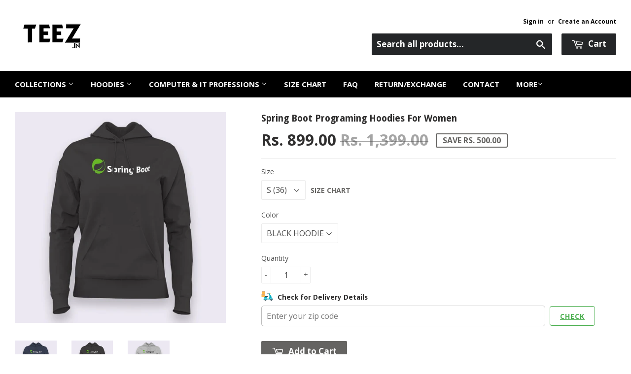

--- FILE ---
content_type: text/html; charset=utf-8
request_url: https://www.teez.in/products/spring-boot-programing-hoodies-for-women
body_size: 44920
content:
<!doctype html>
<!--[if lt IE 7]><html class="no-js lt-ie9 lt-ie8 lt-ie7" lang="en"> <![endif]-->
<!--[if IE 7]><html class="no-js lt-ie9 lt-ie8" lang="en"> <![endif]-->
<!--[if IE 8]><html class="no-js lt-ie9" lang="en"> <![endif]-->
<!--[if IE 9 ]><html class="ie9 no-js"> <![endif]-->
<!--[if (gt IE 9)|!(IE)]><!--> <html class="no-touch no-js"> <!--<![endif]-->

<script shopify_url="teezindia.myshopify.com" shopify_data='{&quot;first_name&quot;:null,&quot;address1&quot;:&quot;No 54\/55, Varathapuram 2nd Street, &quot;,&quot;phone&quot;:&quot;+91 88 225 225 88&quot;,&quot;city&quot;:&quot;Chennai&quot;,&quot;zip&quot;:&quot;600085&quot;,&quot;province&quot;:&quot;Tamil Nadu&quot;,&quot;country&quot;:&quot;India&quot;,&quot;last_name&quot;:null,&quot;address2&quot;:&quot;Kottur&quot;,&quot;company&quot;:&quot;TEEZ&quot;,&quot;latitude&quot;:12.8985516,&quot;longitude&quot;:80.19496099999999,&quot;name&quot;:&quot;&quot;,&quot;country_code&quot;:&quot;IN&quot;,&quot;province_code&quot;:&quot;TN&quot;}' defer="defer" src="https://assets.entanglecommerce.com/google-review-assets/gr-extension.min.js"></script>
<link href="https://assets.entanglecommerce.com/google-review-assets/gr-extension.min.css" rel="stylesheet" type="text/css">
  
<head>
  <!-- Meta Pixel Code -->
<script>
!function(f,b,e,v,n,t,s)
{if(f.fbq)return;n=f.fbq=function(){n.callMethod?
n.callMethod.apply(n,arguments):n.queue.push(arguments)};
if(!f._fbq)f._fbq=n;n.push=n;n.loaded=!0;n.version='2.0';
n.queue=[];t=b.createElement(e);t.async=!0;
t.src=v;s=b.getElementsByTagName(e)[0];
s.parentNode.insertBefore(t,s)}(window, document,'script',
'https://connect.facebook.net/en_US/fbevents.js');
fbq('init', '336050430531604');
fbq('track', 'PageView');
</script>
<noscript><img height="1" width="1" style="display:none"
src="https://www.facebook.com/tr?id=336050430531604&ev=PageView&noscript=1"
/></noscript>
<!-- End Meta Pixel Code -->
  <!-- ! Yoast SEO -->
<meta name="google-site-verification" content="BbTMTx4gsRzRG_XIS1tm13kdqmoDwigdpcFmpl76oYA" />
  <meta name="p:domain_verify" content="5f9272386df6d9b92cfcba52dd082bf0"/><!-- Basic page needs ================================================== -->
  <meta charset="utf-8">
  <meta http-equiv="X-UA-Compatible" content="IE=edge,chrome=1">
  <meta name="verification" content="1a87d9e8a33c6e5c2af8253ae6991870" />


  
  <link rel="shortcut icon" href="//www.teez.in/cdn/shop/t/26/assets/favicon.png?v=85978260017518671291593687347" type="image/png" />
  

  <!-- Title and description ================================================== -->


  <!-- Product meta ================================================== -->
  







  



  



<meta name="twitter:image:width" content="480">
  <meta name="twitter:image:height" content="480">



  <!-- Helpers ================================================== --><meta name="viewport" content="width=device-width,initial-scale=1">

  
  <!-- Ajaxify Cart Plugin ================================================== -->
  <link href="//www.teez.in/cdn/shop/t/26/assets/ajaxify.scss.css?v=58739091094805839301593687378" rel="stylesheet" type="text/css" media="all" />
  

  <!-- CSS ================================================== -->
  <link href="//www.teez.in/cdn/shop/t/26/assets/timber.scss.css?v=4160288473954870441763657887" rel="stylesheet" type="text/css" media="all" />
  <link href="//www.teez.in/cdn/shop/t/26/assets/custom.css?v=172076031770914947201763657091" rel="stylesheet" type="text/css" media="all" />
   <link href="//www.teez.in/cdn/shop/t/26/assets/owl.carousel.min.css?v=110299182770072189621594012964" rel="stylesheet" type="text/css" media="all" />
  <link href="//www.teez.in/cdn/shop/t/26/assets/style.css?v=43060833565407729461763657513" rel="stylesheet" type="text/css" media="all" />
  
  
  
  <link href="//fonts.googleapis.com/css?family=Open+Sans:400,700" rel="stylesheet" type="text/css" media="all" />


  
    
    
    <link href="//fonts.googleapis.com/css?family=Droid+Sans:700" rel="stylesheet" type="text/css" media="all" />
  


  



  <!-- Header hook for plugins ================================================== -->
  <script>window.performance && window.performance.mark && window.performance.mark('shopify.content_for_header.start');</script><meta name="google-site-verification" content="Jd7TgKYTtROL3TTkCTg7a40pDyvnQ8BjqRZss08LNFY">
<meta id="shopify-digital-wallet" name="shopify-digital-wallet" content="/9844522/digital_wallets/dialog">
<link rel="alternate" type="application/json+oembed" href="https://www.teez.in/products/spring-boot-programing-hoodies-for-women.oembed">
<script async="async" src="/checkouts/internal/preloads.js?locale=en-IN"></script>
<script id="shopify-features" type="application/json">{"accessToken":"a036a699ec84750abbbceead754230c3","betas":["rich-media-storefront-analytics"],"domain":"www.teez.in","predictiveSearch":true,"shopId":9844522,"locale":"en"}</script>
<script>var Shopify = Shopify || {};
Shopify.shop = "teezindia.myshopify.com";
Shopify.locale = "en";
Shopify.currency = {"active":"INR","rate":"1.0"};
Shopify.country = "IN";
Shopify.theme = {"name":"Copy of Development Theme 02-07-20","id":82834948175,"schema_name":null,"schema_version":null,"theme_store_id":null,"role":"main"};
Shopify.theme.handle = "null";
Shopify.theme.style = {"id":null,"handle":null};
Shopify.cdnHost = "www.teez.in/cdn";
Shopify.routes = Shopify.routes || {};
Shopify.routes.root = "/";</script>
<script type="module">!function(o){(o.Shopify=o.Shopify||{}).modules=!0}(window);</script>
<script>!function(o){function n(){var o=[];function n(){o.push(Array.prototype.slice.apply(arguments))}return n.q=o,n}var t=o.Shopify=o.Shopify||{};t.loadFeatures=n(),t.autoloadFeatures=n()}(window);</script>
<script id="shop-js-analytics" type="application/json">{"pageType":"product"}</script>
<script defer="defer" async type="module" src="//www.teez.in/cdn/shopifycloud/shop-js/modules/v2/client.init-shop-cart-sync_BT-GjEfc.en.esm.js"></script>
<script defer="defer" async type="module" src="//www.teez.in/cdn/shopifycloud/shop-js/modules/v2/chunk.common_D58fp_Oc.esm.js"></script>
<script defer="defer" async type="module" src="//www.teez.in/cdn/shopifycloud/shop-js/modules/v2/chunk.modal_xMitdFEc.esm.js"></script>
<script type="module">
  await import("//www.teez.in/cdn/shopifycloud/shop-js/modules/v2/client.init-shop-cart-sync_BT-GjEfc.en.esm.js");
await import("//www.teez.in/cdn/shopifycloud/shop-js/modules/v2/chunk.common_D58fp_Oc.esm.js");
await import("//www.teez.in/cdn/shopifycloud/shop-js/modules/v2/chunk.modal_xMitdFEc.esm.js");

  window.Shopify.SignInWithShop?.initShopCartSync?.({"fedCMEnabled":true,"windoidEnabled":true});

</script>
<script>(function() {
  var isLoaded = false;
  function asyncLoad() {
    if (isLoaded) return;
    isLoaded = true;
    var urls = ["\/\/social-login.oxiapps.com\/api\/init?shop=teezindia.myshopify.com","https:\/\/api.ns8.com\/v1\/analytics\/script\/2332672?name=latestVisitors\u0026shop=teezindia.myshopify.com","https:\/\/cdn.shopify.com\/s\/files\/1\/0683\/1371\/0892\/files\/splmn-shopify-prod-August-31.min.js?v=1693985059\u0026shop=teezindia.myshopify.com","https:\/\/cdn.shopify.com\/s\/files\/1\/0984\/4522\/t\/26\/assets\/uncomplicated.menus.min.js?v=1611663386\u0026shop=teezindia.myshopify.com","https:\/\/cdn.recovermycart.com\/scripts\/keepcart\/CartJS.min.js?shop=teezindia.myshopify.com\u0026shop=teezindia.myshopify.com","https:\/\/cks3.amplifiedcdn.com\/ckjs.production.min.js?unique_id=teezindia.myshopify.com\u0026shop=teezindia.myshopify.com","https:\/\/ccjs.amplifiedcdn.com\/ccjs.umd.js?unique_id=teezindia.myshopify.com\u0026shop=teezindia.myshopify.com","https:\/\/drpo5mjxhw4s.cloudfront.net\/js\/sac?store=teezindia.myshopify.com\u0026hand=J6GyfLa\u0026shop=teezindia.myshopify.com","https:\/\/search-us3.omegacommerce.com\/instant\/initjs?ID=b91006f6-e2c8-4809-b3e1-26f07f7b6d2a\u0026shop=teezindia.myshopify.com","https:\/\/cdn.hextom.com\/js\/freeshippingbar.js?shop=teezindia.myshopify.com","https:\/\/d23dclunsivw3h.cloudfront.net\/redirect-app.js?shop=teezindia.myshopify.com","https:\/\/sp-micro-next.b-cdn.net\/sp-micro.umd.js?shop=teezindia.myshopify.com"];
    for (var i = 0; i < urls.length; i++) {
      var s = document.createElement('script');
      s.type = 'text/javascript';
      s.async = true;
      s.src = urls[i];
      var x = document.getElementsByTagName('script')[0];
      x.parentNode.insertBefore(s, x);
    }
  };
  if(window.attachEvent) {
    window.attachEvent('onload', asyncLoad);
  } else {
    window.addEventListener('load', asyncLoad, false);
  }
})();</script>
<script id="__st">var __st={"a":9844522,"offset":19800,"reqid":"64e69098-8d7b-4bb7-8db0-2cdd74a4ccb6-1769061200","pageurl":"www.teez.in\/products\/spring-boot-programing-hoodies-for-women","u":"fe69735f9df3","p":"product","rtyp":"product","rid":4860092285007};</script>
<script>window.ShopifyPaypalV4VisibilityTracking = true;</script>
<script id="captcha-bootstrap">!function(){'use strict';const t='contact',e='account',n='new_comment',o=[[t,t],['blogs',n],['comments',n],[t,'customer']],c=[[e,'customer_login'],[e,'guest_login'],[e,'recover_customer_password'],[e,'create_customer']],r=t=>t.map((([t,e])=>`form[action*='/${t}']:not([data-nocaptcha='true']) input[name='form_type'][value='${e}']`)).join(','),a=t=>()=>t?[...document.querySelectorAll(t)].map((t=>t.form)):[];function s(){const t=[...o],e=r(t);return a(e)}const i='password',u='form_key',d=['recaptcha-v3-token','g-recaptcha-response','h-captcha-response',i],f=()=>{try{return window.sessionStorage}catch{return}},m='__shopify_v',_=t=>t.elements[u];function p(t,e,n=!1){try{const o=window.sessionStorage,c=JSON.parse(o.getItem(e)),{data:r}=function(t){const{data:e,action:n}=t;return t[m]||n?{data:e,action:n}:{data:t,action:n}}(c);for(const[e,n]of Object.entries(r))t.elements[e]&&(t.elements[e].value=n);n&&o.removeItem(e)}catch(o){console.error('form repopulation failed',{error:o})}}const l='form_type',E='cptcha';function T(t){t.dataset[E]=!0}const w=window,h=w.document,L='Shopify',v='ce_forms',y='captcha';let A=!1;((t,e)=>{const n=(g='f06e6c50-85a8-45c8-87d0-21a2b65856fe',I='https://cdn.shopify.com/shopifycloud/storefront-forms-hcaptcha/ce_storefront_forms_captcha_hcaptcha.v1.5.2.iife.js',D={infoText:'Protected by hCaptcha',privacyText:'Privacy',termsText:'Terms'},(t,e,n)=>{const o=w[L][v],c=o.bindForm;if(c)return c(t,g,e,D).then(n);var r;o.q.push([[t,g,e,D],n]),r=I,A||(h.body.append(Object.assign(h.createElement('script'),{id:'captcha-provider',async:!0,src:r})),A=!0)});var g,I,D;w[L]=w[L]||{},w[L][v]=w[L][v]||{},w[L][v].q=[],w[L][y]=w[L][y]||{},w[L][y].protect=function(t,e){n(t,void 0,e),T(t)},Object.freeze(w[L][y]),function(t,e,n,w,h,L){const[v,y,A,g]=function(t,e,n){const i=e?o:[],u=t?c:[],d=[...i,...u],f=r(d),m=r(i),_=r(d.filter((([t,e])=>n.includes(e))));return[a(f),a(m),a(_),s()]}(w,h,L),I=t=>{const e=t.target;return e instanceof HTMLFormElement?e:e&&e.form},D=t=>v().includes(t);t.addEventListener('submit',(t=>{const e=I(t);if(!e)return;const n=D(e)&&!e.dataset.hcaptchaBound&&!e.dataset.recaptchaBound,o=_(e),c=g().includes(e)&&(!o||!o.value);(n||c)&&t.preventDefault(),c&&!n&&(function(t){try{if(!f())return;!function(t){const e=f();if(!e)return;const n=_(t);if(!n)return;const o=n.value;o&&e.removeItem(o)}(t);const e=Array.from(Array(32),(()=>Math.random().toString(36)[2])).join('');!function(t,e){_(t)||t.append(Object.assign(document.createElement('input'),{type:'hidden',name:u})),t.elements[u].value=e}(t,e),function(t,e){const n=f();if(!n)return;const o=[...t.querySelectorAll(`input[type='${i}']`)].map((({name:t})=>t)),c=[...d,...o],r={};for(const[a,s]of new FormData(t).entries())c.includes(a)||(r[a]=s);n.setItem(e,JSON.stringify({[m]:1,action:t.action,data:r}))}(t,e)}catch(e){console.error('failed to persist form',e)}}(e),e.submit())}));const S=(t,e)=>{t&&!t.dataset[E]&&(n(t,e.some((e=>e===t))),T(t))};for(const o of['focusin','change'])t.addEventListener(o,(t=>{const e=I(t);D(e)&&S(e,y())}));const B=e.get('form_key'),M=e.get(l),P=B&&M;t.addEventListener('DOMContentLoaded',(()=>{const t=y();if(P)for(const e of t)e.elements[l].value===M&&p(e,B);[...new Set([...A(),...v().filter((t=>'true'===t.dataset.shopifyCaptcha))])].forEach((e=>S(e,t)))}))}(h,new URLSearchParams(w.location.search),n,t,e,['guest_login'])})(!0,!0)}();</script>
<script integrity="sha256-4kQ18oKyAcykRKYeNunJcIwy7WH5gtpwJnB7kiuLZ1E=" data-source-attribution="shopify.loadfeatures" defer="defer" src="//www.teez.in/cdn/shopifycloud/storefront/assets/storefront/load_feature-a0a9edcb.js" crossorigin="anonymous"></script>
<script data-source-attribution="shopify.dynamic_checkout.dynamic.init">var Shopify=Shopify||{};Shopify.PaymentButton=Shopify.PaymentButton||{isStorefrontPortableWallets:!0,init:function(){window.Shopify.PaymentButton.init=function(){};var t=document.createElement("script");t.src="https://www.teez.in/cdn/shopifycloud/portable-wallets/latest/portable-wallets.en.js",t.type="module",document.head.appendChild(t)}};
</script>
<script data-source-attribution="shopify.dynamic_checkout.buyer_consent">
  function portableWalletsHideBuyerConsent(e){var t=document.getElementById("shopify-buyer-consent"),n=document.getElementById("shopify-subscription-policy-button");t&&n&&(t.classList.add("hidden"),t.setAttribute("aria-hidden","true"),n.removeEventListener("click",e))}function portableWalletsShowBuyerConsent(e){var t=document.getElementById("shopify-buyer-consent"),n=document.getElementById("shopify-subscription-policy-button");t&&n&&(t.classList.remove("hidden"),t.removeAttribute("aria-hidden"),n.addEventListener("click",e))}window.Shopify?.PaymentButton&&(window.Shopify.PaymentButton.hideBuyerConsent=portableWalletsHideBuyerConsent,window.Shopify.PaymentButton.showBuyerConsent=portableWalletsShowBuyerConsent);
</script>
<script data-source-attribution="shopify.dynamic_checkout.cart.bootstrap">document.addEventListener("DOMContentLoaded",(function(){function t(){return document.querySelector("shopify-accelerated-checkout-cart, shopify-accelerated-checkout")}if(t())Shopify.PaymentButton.init();else{new MutationObserver((function(e,n){t()&&(Shopify.PaymentButton.init(),n.disconnect())})).observe(document.body,{childList:!0,subtree:!0})}}));
</script>

<script>window.performance && window.performance.mark && window.performance.mark('shopify.content_for_header.end');</script>

  

<!--[if lt IE 9]>
<script src="//cdnjs.cloudflare.com/ajax/libs/html5shiv/3.7.2/html5shiv.min.js" type="text/javascript"></script>
<script src="//www.teez.in/cdn/shop/t/26/assets/respond.min.js?v=52248677837542619231593687355" type="text/javascript"></script>
<link href="//www.teez.in/cdn/shop/t/26/assets/respond-proxy.html" id="respond-proxy" rel="respond-proxy" />
<link href="//www.teez.in/search?q=2253d5c3bceb8915f827ff0c03d264bc" id="respond-redirect" rel="respond-redirect" />
<script src="//www.teez.in/search?q=2253d5c3bceb8915f827ff0c03d264bc" type="text/javascript"></script>
<![endif]-->
<!--[if (lte IE 9) ]><script src="//www.teez.in/cdn/shop/t/26/assets/match-media.min.js?v=159635276924582161481593687353" type="text/javascript"></script><![endif]-->


  
  

  <script src="//ajax.googleapis.com/ajax/libs/jquery/1.11.0/jquery.min.js" type="text/javascript"></script>
  <script src="//www.teez.in/cdn/shop/t/26/assets/modernizr.min.js?v=26620055551102246001593687354" type="text/javascript"></script>
  <script src="https://code.jquery.com/ui/1.10.3/jquery-ui.js"></script>
  
  <link rel="stylesheet" href="https://code.jquery.com/ui/1.10.3/themes/smoothness/jquery-ui.css" />

<script> 
$(document).ready(function(){
  
  $("#tabs ul li a").each(function() {
    $(this).attr("href", location.href.toString()+$(this).attr("href"));
});
	
	$( "#tabs" ).tabs({
	  event: "click"
	});

});

  </script> 
  
  


<!-- Tidio --><script src="//code.tidio.co/jhpysxlbdlbk1nnvzatoyktr00hhzli0.js"></script>






















































<!-- BeginShopPopAddon --><script>  Shopify.shopPopSettings = {"proof_enabled":true,"proof_show_add_to_cart":true,"proof_mobile_enabled":false,"proof_mobile_position":"Bottom","proof_desktop_position":"Bottom Left","proof_show_on_product_page":true,"proof_hide_notification_after":30,"proof_display_time":6,"proof_interval_time":30,"proof_order_random":false,"proof_fetch_count":30,"proof_cycle":true,"proof_anonymize":true,"proof_anonymize_text":"","proof_hours_before_obscure":48,"proof_sequential":true,"proof_top":10,"proof_left":10,"proof_right":10,"proof_bottom":10,"proof_background_color":"#000000","proof_font_color":"#f66c08","proof_custom_css":null,"proof_border_radius":40,"proof_first_interval_time":10,"proof_locale":"en"};</script><!-- EndShopPopAddon -->



<!-- BeginConsistentCartAddon -->  <script>    Shopify.customer_logged_in = false ;  Shopify.customer_email = "" ;  Shopify.log_uuids = true;    </script>  <!-- EndConsistentCartAddon -->
<link rel="canonical" href="https://www.teez.in/products/spring-boot-programing-hoodies-for-women">
<meta property="og:image" content="https://cdn.shopify.com/s/files/1/0984/4522/products/1_ed3d0d65-d6aa-40a0-b77d-da39017a0f5d.jpg?v=1611033677" />
<meta property="og:image:secure_url" content="https://cdn.shopify.com/s/files/1/0984/4522/products/1_ed3d0d65-d6aa-40a0-b77d-da39017a0f5d.jpg?v=1611033677" />
<meta property="og:image:width" content="800" />
<meta property="og:image:height" content="800" />
<meta property="og:image:alt" content="Spring Boot Programing Hoodies For Women Online India" />
<link href="https://monorail-edge.shopifysvc.com" rel="dns-prefetch">
<script>(function(){if ("sendBeacon" in navigator && "performance" in window) {try {var session_token_from_headers = performance.getEntriesByType('navigation')[0].serverTiming.find(x => x.name == '_s').description;} catch {var session_token_from_headers = undefined;}var session_cookie_matches = document.cookie.match(/_shopify_s=([^;]*)/);var session_token_from_cookie = session_cookie_matches && session_cookie_matches.length === 2 ? session_cookie_matches[1] : "";var session_token = session_token_from_headers || session_token_from_cookie || "";function handle_abandonment_event(e) {var entries = performance.getEntries().filter(function(entry) {return /monorail-edge.shopifysvc.com/.test(entry.name);});if (!window.abandonment_tracked && entries.length === 0) {window.abandonment_tracked = true;var currentMs = Date.now();var navigation_start = performance.timing.navigationStart;var payload = {shop_id: 9844522,url: window.location.href,navigation_start,duration: currentMs - navigation_start,session_token,page_type: "product"};window.navigator.sendBeacon("https://monorail-edge.shopifysvc.com/v1/produce", JSON.stringify({schema_id: "online_store_buyer_site_abandonment/1.1",payload: payload,metadata: {event_created_at_ms: currentMs,event_sent_at_ms: currentMs}}));}}window.addEventListener('pagehide', handle_abandonment_event);}}());</script>
<script id="web-pixels-manager-setup">(function e(e,d,r,n,o){if(void 0===o&&(o={}),!Boolean(null===(a=null===(i=window.Shopify)||void 0===i?void 0:i.analytics)||void 0===a?void 0:a.replayQueue)){var i,a;window.Shopify=window.Shopify||{};var t=window.Shopify;t.analytics=t.analytics||{};var s=t.analytics;s.replayQueue=[],s.publish=function(e,d,r){return s.replayQueue.push([e,d,r]),!0};try{self.performance.mark("wpm:start")}catch(e){}var l=function(){var e={modern:/Edge?\/(1{2}[4-9]|1[2-9]\d|[2-9]\d{2}|\d{4,})\.\d+(\.\d+|)|Firefox\/(1{2}[4-9]|1[2-9]\d|[2-9]\d{2}|\d{4,})\.\d+(\.\d+|)|Chrom(ium|e)\/(9{2}|\d{3,})\.\d+(\.\d+|)|(Maci|X1{2}).+ Version\/(15\.\d+|(1[6-9]|[2-9]\d|\d{3,})\.\d+)([,.]\d+|)( \(\w+\)|)( Mobile\/\w+|) Safari\/|Chrome.+OPR\/(9{2}|\d{3,})\.\d+\.\d+|(CPU[ +]OS|iPhone[ +]OS|CPU[ +]iPhone|CPU IPhone OS|CPU iPad OS)[ +]+(15[._]\d+|(1[6-9]|[2-9]\d|\d{3,})[._]\d+)([._]\d+|)|Android:?[ /-](13[3-9]|1[4-9]\d|[2-9]\d{2}|\d{4,})(\.\d+|)(\.\d+|)|Android.+Firefox\/(13[5-9]|1[4-9]\d|[2-9]\d{2}|\d{4,})\.\d+(\.\d+|)|Android.+Chrom(ium|e)\/(13[3-9]|1[4-9]\d|[2-9]\d{2}|\d{4,})\.\d+(\.\d+|)|SamsungBrowser\/([2-9]\d|\d{3,})\.\d+/,legacy:/Edge?\/(1[6-9]|[2-9]\d|\d{3,})\.\d+(\.\d+|)|Firefox\/(5[4-9]|[6-9]\d|\d{3,})\.\d+(\.\d+|)|Chrom(ium|e)\/(5[1-9]|[6-9]\d|\d{3,})\.\d+(\.\d+|)([\d.]+$|.*Safari\/(?![\d.]+ Edge\/[\d.]+$))|(Maci|X1{2}).+ Version\/(10\.\d+|(1[1-9]|[2-9]\d|\d{3,})\.\d+)([,.]\d+|)( \(\w+\)|)( Mobile\/\w+|) Safari\/|Chrome.+OPR\/(3[89]|[4-9]\d|\d{3,})\.\d+\.\d+|(CPU[ +]OS|iPhone[ +]OS|CPU[ +]iPhone|CPU IPhone OS|CPU iPad OS)[ +]+(10[._]\d+|(1[1-9]|[2-9]\d|\d{3,})[._]\d+)([._]\d+|)|Android:?[ /-](13[3-9]|1[4-9]\d|[2-9]\d{2}|\d{4,})(\.\d+|)(\.\d+|)|Mobile Safari.+OPR\/([89]\d|\d{3,})\.\d+\.\d+|Android.+Firefox\/(13[5-9]|1[4-9]\d|[2-9]\d{2}|\d{4,})\.\d+(\.\d+|)|Android.+Chrom(ium|e)\/(13[3-9]|1[4-9]\d|[2-9]\d{2}|\d{4,})\.\d+(\.\d+|)|Android.+(UC? ?Browser|UCWEB|U3)[ /]?(15\.([5-9]|\d{2,})|(1[6-9]|[2-9]\d|\d{3,})\.\d+)\.\d+|SamsungBrowser\/(5\.\d+|([6-9]|\d{2,})\.\d+)|Android.+MQ{2}Browser\/(14(\.(9|\d{2,})|)|(1[5-9]|[2-9]\d|\d{3,})(\.\d+|))(\.\d+|)|K[Aa][Ii]OS\/(3\.\d+|([4-9]|\d{2,})\.\d+)(\.\d+|)/},d=e.modern,r=e.legacy,n=navigator.userAgent;return n.match(d)?"modern":n.match(r)?"legacy":"unknown"}(),u="modern"===l?"modern":"legacy",c=(null!=n?n:{modern:"",legacy:""})[u],f=function(e){return[e.baseUrl,"/wpm","/b",e.hashVersion,"modern"===e.buildTarget?"m":"l",".js"].join("")}({baseUrl:d,hashVersion:r,buildTarget:u}),m=function(e){var d=e.version,r=e.bundleTarget,n=e.surface,o=e.pageUrl,i=e.monorailEndpoint;return{emit:function(e){var a=e.status,t=e.errorMsg,s=(new Date).getTime(),l=JSON.stringify({metadata:{event_sent_at_ms:s},events:[{schema_id:"web_pixels_manager_load/3.1",payload:{version:d,bundle_target:r,page_url:o,status:a,surface:n,error_msg:t},metadata:{event_created_at_ms:s}}]});if(!i)return console&&console.warn&&console.warn("[Web Pixels Manager] No Monorail endpoint provided, skipping logging."),!1;try{return self.navigator.sendBeacon.bind(self.navigator)(i,l)}catch(e){}var u=new XMLHttpRequest;try{return u.open("POST",i,!0),u.setRequestHeader("Content-Type","text/plain"),u.send(l),!0}catch(e){return console&&console.warn&&console.warn("[Web Pixels Manager] Got an unhandled error while logging to Monorail."),!1}}}}({version:r,bundleTarget:l,surface:e.surface,pageUrl:self.location.href,monorailEndpoint:e.monorailEndpoint});try{o.browserTarget=l,function(e){var d=e.src,r=e.async,n=void 0===r||r,o=e.onload,i=e.onerror,a=e.sri,t=e.scriptDataAttributes,s=void 0===t?{}:t,l=document.createElement("script"),u=document.querySelector("head"),c=document.querySelector("body");if(l.async=n,l.src=d,a&&(l.integrity=a,l.crossOrigin="anonymous"),s)for(var f in s)if(Object.prototype.hasOwnProperty.call(s,f))try{l.dataset[f]=s[f]}catch(e){}if(o&&l.addEventListener("load",o),i&&l.addEventListener("error",i),u)u.appendChild(l);else{if(!c)throw new Error("Did not find a head or body element to append the script");c.appendChild(l)}}({src:f,async:!0,onload:function(){if(!function(){var e,d;return Boolean(null===(d=null===(e=window.Shopify)||void 0===e?void 0:e.analytics)||void 0===d?void 0:d.initialized)}()){var d=window.webPixelsManager.init(e)||void 0;if(d){var r=window.Shopify.analytics;r.replayQueue.forEach((function(e){var r=e[0],n=e[1],o=e[2];d.publishCustomEvent(r,n,o)})),r.replayQueue=[],r.publish=d.publishCustomEvent,r.visitor=d.visitor,r.initialized=!0}}},onerror:function(){return m.emit({status:"failed",errorMsg:"".concat(f," has failed to load")})},sri:function(e){var d=/^sha384-[A-Za-z0-9+/=]+$/;return"string"==typeof e&&d.test(e)}(c)?c:"",scriptDataAttributes:o}),m.emit({status:"loading"})}catch(e){m.emit({status:"failed",errorMsg:(null==e?void 0:e.message)||"Unknown error"})}}})({shopId: 9844522,storefrontBaseUrl: "https://www.teez.in",extensionsBaseUrl: "https://extensions.shopifycdn.com/cdn/shopifycloud/web-pixels-manager",monorailEndpoint: "https://monorail-edge.shopifysvc.com/unstable/produce_batch",surface: "storefront-renderer",enabledBetaFlags: ["2dca8a86"],webPixelsConfigList: [{"id":"742391887","configuration":"{\"backendUrl\":\"https:\\\/\\\/api.salespop.com\",\"shopifyDomain\":\"teezindia.myshopify.com\"}","eventPayloadVersion":"v1","runtimeContext":"STRICT","scriptVersion":"bb83dd074d22fef7d4e3cfe7cac23089","type":"APP","apiClientId":1869884,"privacyPurposes":["ANALYTICS"],"dataSharingAdjustments":{"protectedCustomerApprovalScopes":["read_customer_address","read_customer_name","read_customer_personal_data"]}},{"id":"54657103","eventPayloadVersion":"v1","runtimeContext":"LAX","scriptVersion":"1","type":"CUSTOM","privacyPurposes":["MARKETING"],"name":"Meta pixel (migrated)"},{"id":"83165263","eventPayloadVersion":"v1","runtimeContext":"LAX","scriptVersion":"1","type":"CUSTOM","privacyPurposes":["ANALYTICS"],"name":"Google Analytics tag (migrated)"},{"id":"shopify-app-pixel","configuration":"{}","eventPayloadVersion":"v1","runtimeContext":"STRICT","scriptVersion":"0450","apiClientId":"shopify-pixel","type":"APP","privacyPurposes":["ANALYTICS","MARKETING"]},{"id":"shopify-custom-pixel","eventPayloadVersion":"v1","runtimeContext":"LAX","scriptVersion":"0450","apiClientId":"shopify-pixel","type":"CUSTOM","privacyPurposes":["ANALYTICS","MARKETING"]}],isMerchantRequest: false,initData: {"shop":{"name":"TEEZ.in","paymentSettings":{"currencyCode":"INR"},"myshopifyDomain":"teezindia.myshopify.com","countryCode":"IN","storefrontUrl":"https:\/\/www.teez.in"},"customer":null,"cart":null,"checkout":null,"productVariants":[{"price":{"amount":899.0,"currencyCode":"INR"},"product":{"title":"Spring Boot Programing Hoodies For Women","vendor":"Teez","id":"4860092285007","untranslatedTitle":"Spring Boot Programing Hoodies For Women","url":"\/products\/spring-boot-programing-hoodies-for-women","type":"T-shirts"},"id":"32851725942863","image":{"src":"\/\/www.teez.in\/cdn\/shop\/products\/2_858ba93e-e0e2-4491-9876-27296ced8a59.jpg?v=1611033582"},"sku":"HTM-S-BLA","title":"S (36) \/ BLACK  HOODIE","untranslatedTitle":"S (36) \/ BLACK  HOODIE"},{"price":{"amount":899.0,"currencyCode":"INR"},"product":{"title":"Spring Boot Programing Hoodies For Women","vendor":"Teez","id":"4860092285007","untranslatedTitle":"Spring Boot Programing Hoodies For Women","url":"\/products\/spring-boot-programing-hoodies-for-women","type":"T-shirts"},"id":"32851725975631","image":{"src":"\/\/www.teez.in\/cdn\/shop\/products\/3_2353d65b-a782-42bd-b8f6-7d42250282f6.jpg?v=1611033582"},"sku":"HTM-S-GREY","title":"S (36) \/ GREY  HOODIE","untranslatedTitle":"S (36) \/ GREY  HOODIE"},{"price":{"amount":899.0,"currencyCode":"INR"},"product":{"title":"Spring Boot Programing Hoodies For Women","vendor":"Teez","id":"4860092285007","untranslatedTitle":"Spring Boot Programing Hoodies For Women","url":"\/products\/spring-boot-programing-hoodies-for-women","type":"T-shirts"},"id":"32851726008399","image":{"src":"\/\/www.teez.in\/cdn\/shop\/products\/1_ed3d0d65-d6aa-40a0-b77d-da39017a0f5d.jpg?v=1611033677"},"sku":"HTM-S-NAV","title":"S (36) \/ NAVY  HOODIE","untranslatedTitle":"S (36) \/ NAVY  HOODIE"},{"price":{"amount":899.0,"currencyCode":"INR"},"product":{"title":"Spring Boot Programing Hoodies For Women","vendor":"Teez","id":"4860092285007","untranslatedTitle":"Spring Boot Programing Hoodies For Women","url":"\/products\/spring-boot-programing-hoodies-for-women","type":"T-shirts"},"id":"32851726041167","image":{"src":"\/\/www.teez.in\/cdn\/shop\/products\/2_858ba93e-e0e2-4491-9876-27296ced8a59.jpg?v=1611033582"},"sku":"HTM-M-BLA","title":"M (38) \/ BLACK  HOODIE","untranslatedTitle":"M (38) \/ BLACK  HOODIE"},{"price":{"amount":899.0,"currencyCode":"INR"},"product":{"title":"Spring Boot Programing Hoodies For Women","vendor":"Teez","id":"4860092285007","untranslatedTitle":"Spring Boot Programing Hoodies For Women","url":"\/products\/spring-boot-programing-hoodies-for-women","type":"T-shirts"},"id":"32851726073935","image":{"src":"\/\/www.teez.in\/cdn\/shop\/products\/3_2353d65b-a782-42bd-b8f6-7d42250282f6.jpg?v=1611033582"},"sku":"HTM-M-GREY","title":"M (38) \/ GREY  HOODIE","untranslatedTitle":"M (38) \/ GREY  HOODIE"},{"price":{"amount":899.0,"currencyCode":"INR"},"product":{"title":"Spring Boot Programing Hoodies For Women","vendor":"Teez","id":"4860092285007","untranslatedTitle":"Spring Boot Programing Hoodies For Women","url":"\/products\/spring-boot-programing-hoodies-for-women","type":"T-shirts"},"id":"32851726106703","image":{"src":"\/\/www.teez.in\/cdn\/shop\/products\/1_ed3d0d65-d6aa-40a0-b77d-da39017a0f5d.jpg?v=1611033677"},"sku":"HTM-M-NAV","title":"M (38) \/ NAVY  HOODIE","untranslatedTitle":"M (38) \/ NAVY  HOODIE"},{"price":{"amount":899.0,"currencyCode":"INR"},"product":{"title":"Spring Boot Programing Hoodies For Women","vendor":"Teez","id":"4860092285007","untranslatedTitle":"Spring Boot Programing Hoodies For Women","url":"\/products\/spring-boot-programing-hoodies-for-women","type":"T-shirts"},"id":"32851726139471","image":{"src":"\/\/www.teez.in\/cdn\/shop\/products\/2_858ba93e-e0e2-4491-9876-27296ced8a59.jpg?v=1611033582"},"sku":"HTM-L-BLA","title":"L (40) \/ BLACK  HOODIE","untranslatedTitle":"L (40) \/ BLACK  HOODIE"},{"price":{"amount":899.0,"currencyCode":"INR"},"product":{"title":"Spring Boot Programing Hoodies For Women","vendor":"Teez","id":"4860092285007","untranslatedTitle":"Spring Boot Programing Hoodies For Women","url":"\/products\/spring-boot-programing-hoodies-for-women","type":"T-shirts"},"id":"32851726172239","image":{"src":"\/\/www.teez.in\/cdn\/shop\/products\/3_2353d65b-a782-42bd-b8f6-7d42250282f6.jpg?v=1611033582"},"sku":"HTM-L-GREY","title":"L (40) \/ GREY  HOODIE","untranslatedTitle":"L (40) \/ GREY  HOODIE"},{"price":{"amount":899.0,"currencyCode":"INR"},"product":{"title":"Spring Boot Programing Hoodies For Women","vendor":"Teez","id":"4860092285007","untranslatedTitle":"Spring Boot Programing Hoodies For Women","url":"\/products\/spring-boot-programing-hoodies-for-women","type":"T-shirts"},"id":"32851726205007","image":{"src":"\/\/www.teez.in\/cdn\/shop\/products\/1_ed3d0d65-d6aa-40a0-b77d-da39017a0f5d.jpg?v=1611033677"},"sku":"HTM-L-NAV","title":"L (40) \/ NAVY  HOODIE","untranslatedTitle":"L (40) \/ NAVY  HOODIE"},{"price":{"amount":899.0,"currencyCode":"INR"},"product":{"title":"Spring Boot Programing Hoodies For Women","vendor":"Teez","id":"4860092285007","untranslatedTitle":"Spring Boot Programing Hoodies For Women","url":"\/products\/spring-boot-programing-hoodies-for-women","type":"T-shirts"},"id":"32851726237775","image":{"src":"\/\/www.teez.in\/cdn\/shop\/products\/2_858ba93e-e0e2-4491-9876-27296ced8a59.jpg?v=1611033582"},"sku":"HTM-XL-BLA","title":"XL (42) \/ BLACK  HOODIE","untranslatedTitle":"XL (42) \/ BLACK  HOODIE"},{"price":{"amount":899.0,"currencyCode":"INR"},"product":{"title":"Spring Boot Programing Hoodies For Women","vendor":"Teez","id":"4860092285007","untranslatedTitle":"Spring Boot Programing Hoodies For Women","url":"\/products\/spring-boot-programing-hoodies-for-women","type":"T-shirts"},"id":"32851726270543","image":{"src":"\/\/www.teez.in\/cdn\/shop\/products\/3_2353d65b-a782-42bd-b8f6-7d42250282f6.jpg?v=1611033582"},"sku":"HTM-XL-GREY","title":"XL (42) \/ GREY  HOODIE","untranslatedTitle":"XL (42) \/ GREY  HOODIE"},{"price":{"amount":899.0,"currencyCode":"INR"},"product":{"title":"Spring Boot Programing Hoodies For Women","vendor":"Teez","id":"4860092285007","untranslatedTitle":"Spring Boot Programing Hoodies For Women","url":"\/products\/spring-boot-programing-hoodies-for-women","type":"T-shirts"},"id":"32851726303311","image":{"src":"\/\/www.teez.in\/cdn\/shop\/products\/1_ed3d0d65-d6aa-40a0-b77d-da39017a0f5d.jpg?v=1611033677"},"sku":"HTM-XL-NAV","title":"XL (42) \/ NAVY  HOODIE","untranslatedTitle":"XL (42) \/ NAVY  HOODIE"}],"purchasingCompany":null},},"https://www.teez.in/cdn","fcfee988w5aeb613cpc8e4bc33m6693e112",{"modern":"","legacy":""},{"shopId":"9844522","storefrontBaseUrl":"https:\/\/www.teez.in","extensionBaseUrl":"https:\/\/extensions.shopifycdn.com\/cdn\/shopifycloud\/web-pixels-manager","surface":"storefront-renderer","enabledBetaFlags":"[\"2dca8a86\"]","isMerchantRequest":"false","hashVersion":"fcfee988w5aeb613cpc8e4bc33m6693e112","publish":"custom","events":"[[\"page_viewed\",{}],[\"product_viewed\",{\"productVariant\":{\"price\":{\"amount\":899.0,\"currencyCode\":\"INR\"},\"product\":{\"title\":\"Spring Boot Programing Hoodies For Women\",\"vendor\":\"Teez\",\"id\":\"4860092285007\",\"untranslatedTitle\":\"Spring Boot Programing Hoodies For Women\",\"url\":\"\/products\/spring-boot-programing-hoodies-for-women\",\"type\":\"T-shirts\"},\"id\":\"32851725942863\",\"image\":{\"src\":\"\/\/www.teez.in\/cdn\/shop\/products\/2_858ba93e-e0e2-4491-9876-27296ced8a59.jpg?v=1611033582\"},\"sku\":\"HTM-S-BLA\",\"title\":\"S (36) \/ BLACK  HOODIE\",\"untranslatedTitle\":\"S (36) \/ BLACK  HOODIE\"}}]]"});</script><script>
  window.ShopifyAnalytics = window.ShopifyAnalytics || {};
  window.ShopifyAnalytics.meta = window.ShopifyAnalytics.meta || {};
  window.ShopifyAnalytics.meta.currency = 'INR';
  var meta = {"product":{"id":4860092285007,"gid":"gid:\/\/shopify\/Product\/4860092285007","vendor":"Teez","type":"T-shirts","handle":"spring-boot-programing-hoodies-for-women","variants":[{"id":32851725942863,"price":89900,"name":"Spring Boot Programing Hoodies For Women - S (36) \/ BLACK  HOODIE","public_title":"S (36) \/ BLACK  HOODIE","sku":"HTM-S-BLA"},{"id":32851725975631,"price":89900,"name":"Spring Boot Programing Hoodies For Women - S (36) \/ GREY  HOODIE","public_title":"S (36) \/ GREY  HOODIE","sku":"HTM-S-GREY"},{"id":32851726008399,"price":89900,"name":"Spring Boot Programing Hoodies For Women - S (36) \/ NAVY  HOODIE","public_title":"S (36) \/ NAVY  HOODIE","sku":"HTM-S-NAV"},{"id":32851726041167,"price":89900,"name":"Spring Boot Programing Hoodies For Women - M (38) \/ BLACK  HOODIE","public_title":"M (38) \/ BLACK  HOODIE","sku":"HTM-M-BLA"},{"id":32851726073935,"price":89900,"name":"Spring Boot Programing Hoodies For Women - M (38) \/ GREY  HOODIE","public_title":"M (38) \/ GREY  HOODIE","sku":"HTM-M-GREY"},{"id":32851726106703,"price":89900,"name":"Spring Boot Programing Hoodies For Women - M (38) \/ NAVY  HOODIE","public_title":"M (38) \/ NAVY  HOODIE","sku":"HTM-M-NAV"},{"id":32851726139471,"price":89900,"name":"Spring Boot Programing Hoodies For Women - L (40) \/ BLACK  HOODIE","public_title":"L (40) \/ BLACK  HOODIE","sku":"HTM-L-BLA"},{"id":32851726172239,"price":89900,"name":"Spring Boot Programing Hoodies For Women - L (40) \/ GREY  HOODIE","public_title":"L (40) \/ GREY  HOODIE","sku":"HTM-L-GREY"},{"id":32851726205007,"price":89900,"name":"Spring Boot Programing Hoodies For Women - L (40) \/ NAVY  HOODIE","public_title":"L (40) \/ NAVY  HOODIE","sku":"HTM-L-NAV"},{"id":32851726237775,"price":89900,"name":"Spring Boot Programing Hoodies For Women - XL (42) \/ BLACK  HOODIE","public_title":"XL (42) \/ BLACK  HOODIE","sku":"HTM-XL-BLA"},{"id":32851726270543,"price":89900,"name":"Spring Boot Programing Hoodies For Women - XL (42) \/ GREY  HOODIE","public_title":"XL (42) \/ GREY  HOODIE","sku":"HTM-XL-GREY"},{"id":32851726303311,"price":89900,"name":"Spring Boot Programing Hoodies For Women - XL (42) \/ NAVY  HOODIE","public_title":"XL (42) \/ NAVY  HOODIE","sku":"HTM-XL-NAV"}],"remote":false},"page":{"pageType":"product","resourceType":"product","resourceId":4860092285007,"requestId":"64e69098-8d7b-4bb7-8db0-2cdd74a4ccb6-1769061200"}};
  for (var attr in meta) {
    window.ShopifyAnalytics.meta[attr] = meta[attr];
  }
</script>
<script class="analytics">
  (function () {
    var customDocumentWrite = function(content) {
      var jquery = null;

      if (window.jQuery) {
        jquery = window.jQuery;
      } else if (window.Checkout && window.Checkout.$) {
        jquery = window.Checkout.$;
      }

      if (jquery) {
        jquery('body').append(content);
      }
    };

    var hasLoggedConversion = function(token) {
      if (token) {
        return document.cookie.indexOf('loggedConversion=' + token) !== -1;
      }
      return false;
    }

    var setCookieIfConversion = function(token) {
      if (token) {
        var twoMonthsFromNow = new Date(Date.now());
        twoMonthsFromNow.setMonth(twoMonthsFromNow.getMonth() + 2);

        document.cookie = 'loggedConversion=' + token + '; expires=' + twoMonthsFromNow;
      }
    }

    var trekkie = window.ShopifyAnalytics.lib = window.trekkie = window.trekkie || [];
    if (trekkie.integrations) {
      return;
    }
    trekkie.methods = [
      'identify',
      'page',
      'ready',
      'track',
      'trackForm',
      'trackLink'
    ];
    trekkie.factory = function(method) {
      return function() {
        var args = Array.prototype.slice.call(arguments);
        args.unshift(method);
        trekkie.push(args);
        return trekkie;
      };
    };
    for (var i = 0; i < trekkie.methods.length; i++) {
      var key = trekkie.methods[i];
      trekkie[key] = trekkie.factory(key);
    }
    trekkie.load = function(config) {
      trekkie.config = config || {};
      trekkie.config.initialDocumentCookie = document.cookie;
      var first = document.getElementsByTagName('script')[0];
      var script = document.createElement('script');
      script.type = 'text/javascript';
      script.onerror = function(e) {
        var scriptFallback = document.createElement('script');
        scriptFallback.type = 'text/javascript';
        scriptFallback.onerror = function(error) {
                var Monorail = {
      produce: function produce(monorailDomain, schemaId, payload) {
        var currentMs = new Date().getTime();
        var event = {
          schema_id: schemaId,
          payload: payload,
          metadata: {
            event_created_at_ms: currentMs,
            event_sent_at_ms: currentMs
          }
        };
        return Monorail.sendRequest("https://" + monorailDomain + "/v1/produce", JSON.stringify(event));
      },
      sendRequest: function sendRequest(endpointUrl, payload) {
        // Try the sendBeacon API
        if (window && window.navigator && typeof window.navigator.sendBeacon === 'function' && typeof window.Blob === 'function' && !Monorail.isIos12()) {
          var blobData = new window.Blob([payload], {
            type: 'text/plain'
          });

          if (window.navigator.sendBeacon(endpointUrl, blobData)) {
            return true;
          } // sendBeacon was not successful

        } // XHR beacon

        var xhr = new XMLHttpRequest();

        try {
          xhr.open('POST', endpointUrl);
          xhr.setRequestHeader('Content-Type', 'text/plain');
          xhr.send(payload);
        } catch (e) {
          console.log(e);
        }

        return false;
      },
      isIos12: function isIos12() {
        return window.navigator.userAgent.lastIndexOf('iPhone; CPU iPhone OS 12_') !== -1 || window.navigator.userAgent.lastIndexOf('iPad; CPU OS 12_') !== -1;
      }
    };
    Monorail.produce('monorail-edge.shopifysvc.com',
      'trekkie_storefront_load_errors/1.1',
      {shop_id: 9844522,
      theme_id: 82834948175,
      app_name: "storefront",
      context_url: window.location.href,
      source_url: "//www.teez.in/cdn/s/trekkie.storefront.1bbfab421998800ff09850b62e84b8915387986d.min.js"});

        };
        scriptFallback.async = true;
        scriptFallback.src = '//www.teez.in/cdn/s/trekkie.storefront.1bbfab421998800ff09850b62e84b8915387986d.min.js';
        first.parentNode.insertBefore(scriptFallback, first);
      };
      script.async = true;
      script.src = '//www.teez.in/cdn/s/trekkie.storefront.1bbfab421998800ff09850b62e84b8915387986d.min.js';
      first.parentNode.insertBefore(script, first);
    };
    trekkie.load(
      {"Trekkie":{"appName":"storefront","development":false,"defaultAttributes":{"shopId":9844522,"isMerchantRequest":null,"themeId":82834948175,"themeCityHash":"5370094065434227793","contentLanguage":"en","currency":"INR","eventMetadataId":"f8048601-a39c-4a17-b6c1-09ad510dc637"},"isServerSideCookieWritingEnabled":true,"monorailRegion":"shop_domain","enabledBetaFlags":["65f19447"]},"Session Attribution":{},"S2S":{"facebookCapiEnabled":false,"source":"trekkie-storefront-renderer","apiClientId":580111}}
    );

    var loaded = false;
    trekkie.ready(function() {
      if (loaded) return;
      loaded = true;

      window.ShopifyAnalytics.lib = window.trekkie;

      var originalDocumentWrite = document.write;
      document.write = customDocumentWrite;
      try { window.ShopifyAnalytics.merchantGoogleAnalytics.call(this); } catch(error) {};
      document.write = originalDocumentWrite;

      window.ShopifyAnalytics.lib.page(null,{"pageType":"product","resourceType":"product","resourceId":4860092285007,"requestId":"64e69098-8d7b-4bb7-8db0-2cdd74a4ccb6-1769061200","shopifyEmitted":true});

      var match = window.location.pathname.match(/checkouts\/(.+)\/(thank_you|post_purchase)/)
      var token = match? match[1]: undefined;
      if (!hasLoggedConversion(token)) {
        setCookieIfConversion(token);
        window.ShopifyAnalytics.lib.track("Viewed Product",{"currency":"INR","variantId":32851725942863,"productId":4860092285007,"productGid":"gid:\/\/shopify\/Product\/4860092285007","name":"Spring Boot Programing Hoodies For Women - S (36) \/ BLACK  HOODIE","price":"899.00","sku":"HTM-S-BLA","brand":"Teez","variant":"S (36) \/ BLACK  HOODIE","category":"T-shirts","nonInteraction":true,"remote":false},undefined,undefined,{"shopifyEmitted":true});
      window.ShopifyAnalytics.lib.track("monorail:\/\/trekkie_storefront_viewed_product\/1.1",{"currency":"INR","variantId":32851725942863,"productId":4860092285007,"productGid":"gid:\/\/shopify\/Product\/4860092285007","name":"Spring Boot Programing Hoodies For Women - S (36) \/ BLACK  HOODIE","price":"899.00","sku":"HTM-S-BLA","brand":"Teez","variant":"S (36) \/ BLACK  HOODIE","category":"T-shirts","nonInteraction":true,"remote":false,"referer":"https:\/\/www.teez.in\/products\/spring-boot-programing-hoodies-for-women"});
      }
    });


        var eventsListenerScript = document.createElement('script');
        eventsListenerScript.async = true;
        eventsListenerScript.src = "//www.teez.in/cdn/shopifycloud/storefront/assets/shop_events_listener-3da45d37.js";
        document.getElementsByTagName('head')[0].appendChild(eventsListenerScript);

})();</script>
  <script>
  if (!window.ga || (window.ga && typeof window.ga !== 'function')) {
    window.ga = function ga() {
      (window.ga.q = window.ga.q || []).push(arguments);
      if (window.Shopify && window.Shopify.analytics && typeof window.Shopify.analytics.publish === 'function') {
        window.Shopify.analytics.publish("ga_stub_called", {}, {sendTo: "google_osp_migration"});
      }
      console.error("Shopify's Google Analytics stub called with:", Array.from(arguments), "\nSee https://help.shopify.com/manual/promoting-marketing/pixels/pixel-migration#google for more information.");
    };
    if (window.Shopify && window.Shopify.analytics && typeof window.Shopify.analytics.publish === 'function') {
      window.Shopify.analytics.publish("ga_stub_initialized", {}, {sendTo: "google_osp_migration"});
    }
  }
</script>
<script
  defer
  src="https://www.teez.in/cdn/shopifycloud/perf-kit/shopify-perf-kit-3.0.4.min.js"
  data-application="storefront-renderer"
  data-shop-id="9844522"
  data-render-region="gcp-us-central1"
  data-page-type="product"
  data-theme-instance-id="82834948175"
  data-theme-name=""
  data-theme-version=""
  data-monorail-region="shop_domain"
  data-resource-timing-sampling-rate="10"
  data-shs="true"
  data-shs-beacon="true"
  data-shs-export-with-fetch="true"
  data-shs-logs-sample-rate="1"
  data-shs-beacon-endpoint="https://www.teez.in/api/collect"
></script>
</head>

<body id="spring-boot-programing-hoodies-for-women" class="template-product" >

            
              


  
  <script type="text/javascript">if(typeof isGwHelperLoaded==='undefined'){(function(){var HE_DOMAIN=localStorage.getItem('ssw_debug_domain');if(!HE_DOMAIN){HE_DOMAIN='https://app.growave.io'}var GW_IS_DEV=localStorage.getItem('ssw_debug');if(!GW_IS_DEV){GW_IS_DEV=0}if(!window.Ssw){Ssw={}}function isReadyStatus(){return typeof ssw==="function"&&window.gwPolyfillsLoaded}function sswRun(application){if(isReadyStatus()){setTimeout(function(){application(ssw)},0)}else{var _loadSswLib=setInterval(function(){if(isReadyStatus()){clearInterval(_loadSswLib);application(ssw)}},30)}}var sswApp={default:1,cart_item_count:0,accounts_enabled:1,pageUrls:{wishlist:'/pages/wishlist',profile:'/pages/profile',profileEdit:'/pages/profile-edit',reward:'/pages/reward',referral:'/pages/referral',reviews:'/pages/reviews',reviewShare:'/pages/share-review',instagram:'/pages/shop-instagram',editNotification:'/pages/edit-notifications'},modules:{comment:0,community:0,fave:1,instagram:0,questions:0,review:0,sharing:0,reward:1}};var sswLangs={data:{},add:function(key,value){this.data[key]=value},t:function(key,params){var value=key;if(typeof this.data[key]!=='undefined'){value=this.data[key]}value=(value&&value.indexOf("translation missing:")<0)?value:key;if(params){value=value.replace(/\{\{\s?(\w+)\s?\}\}/g,function(match,variable){return(typeof params[variable]!='undefined')?params[variable]:match})}return value},p:function(key_singular,key_plural,count,params){if(count==1){return this.t(key_singular,params)}else{return this.t(key_plural,params)}}};sswApp.product={"id":4860092285007,"title":"Spring Boot Programing Hoodies For Women","handle":"spring-boot-programing-hoodies-for-women","description":"\u003cdiv id=\"tabs\"\u003e\n\u003cul\u003e\n\u003cli\u003e\u003cstrong\u003e\u003ca href=\"#tabs-1\"\u003eRelated Categories\u003c\/a\u003e\u003c\/strong\u003e\u003c\/li\u003e\n\u003cli\u003e\u003cstrong\u003e\u003ca href=\"#tabs-2\"\u003eDescription\u003c\/a\u003e\u003c\/strong\u003e\u003c\/li\u003e\n\u003c\/ul\u003e\n\u003cdiv id=\"tabs-1\"\u003e\n\u003cp\u003e \u003c\/p\u003e\n\u003ch5\u003e\u003cstrong\u003e\u003ca href=\"https:\/\/www.teez.in\/products\/spring-boot-programing-hoodies-for-men\" style=\"color: #cc0000;\" target=\"_blank\"\u003e Click Here\u003cbr\u003eFor Men's T-Shirt\u003c\/a\u003e\u003c\/strong\u003e\u003c\/h5\u003e\n\u003cstrong\u003e \u003ca style=\"color: #cc0000;\" a=\"\"\u003e \u003c\/a\u003e\u003c\/strong\u003e\n\u003cdiv class=\"related_url\"\u003e\n\u003cp\u003eWomen's Variant\u003c\/p\u003e\n\u003ca href=\"https:\/\/www.teez.in\/products\/spring-boot-programing-hoodies-for-men\" target=\"_blank\"\u003e\u003cimg src=\"https:\/\/cdn.shopify.com\/s\/files\/1\/0984\/4522\/products\/3_d0c78f96-b648-4459-954f-ade95e4099c7_medium.jpg\"\u003e\u003c\/a\u003e\n\u003c\/div\u003e\n\u003cdiv class=\"related_tags\"\u003e\n\u003cp\u003e\u003cb\u003eClick Below For Related Categories.\u003c\/b\u003e\u003c\/p\u003e\n\u003cp\u003e\u003cspan style=\"color: #cc0000;\"\u003e\u003cstrong\u003e \u003ca href=\"https:\/\/www.teez.in\/collections\/new-arrivals-on-teez-for-women\" style=\"color: #0faee9;\"\u003eNew Arrivals \/\u003c\/a\u003e \u003ca href=\"https:\/\/www.teez.in\/collections\/animals-pets-t-shirts-for-women\" style=\"color: #f99105;\"\u003e Animal\u0026amp;Pets \/\u003c\/a\u003e \u003c\/strong\u003e\u003cstrong\u003e\u003ca style=\"color: #f99105;\" href=\"https:\/\/www.teez.in\/collections\/programmers-designers-t-shirts-for-women\"\u003e Programmers\u0026amp;IT \/\u003c\/a\u003e\u003c\/strong\u003e\u003cstrong\u003e \u003ca style=\"color: #f99105;\" href=\"https:\/\/www.teez.in\/collections\/feminist-t-shirts-for-women\"\u003e Feminist\u003c\/a\u003e \u003c\/strong\u003e\u003c\/span\u003e\u003c\/p\u003e\n\u003cp\u003e \u003c\/p\u003e\n\u003ch5\u003e\u003cstrong\u003e\u003ca href=\"https:\/\/www.teez.in\/pages\/size-chart\" style=\"color: #0faee9;\"\u003eSIZE CHART\u003c\/a\u003e\u003c\/strong\u003e\u003c\/h5\u003e\n\u003cstrong\u003e \u003c\/strong\u003e\n\u003cp\u003e \u003c\/p\u003e\n\u003c\/div\u003e\n\u003cp\u003e \u003c\/p\u003e\n\u003c\/div\u003e\n\u003cdiv id=\"tabs-2\"\u003e\n\u003cp\u003e \u003c\/p\u003e\n\u003ca href=\"https:\/\/api.whatsapp.com\/send?phone=918822522588\u0026amp;text=\" target=\"_blank\"\u003e\u003cimg src=\"https:\/\/cdn.shopify.com\/s\/files\/1\/0984\/4522\/products\/Custom-Women-1_2baf2230-49d7-4b4d-b4b0-71e0296c5824.jpg?v=1576821674\"\u003e\u003c\/a\u003e\u003cspan\u003eSpring Boot Programing Hoodies For Men\u003c\/span\u003e\n\u003c\/div\u003e\n\u003c\/div\u003e","published_at":"2021-01-19T10:48:59+05:30","created_at":"2021-01-19T10:48:59+05:30","vendor":"Teez","type":"T-shirts","tags":[],"price":89900,"price_min":89900,"price_max":89900,"available":true,"price_varies":false,"compare_at_price":139900,"compare_at_price_min":139900,"compare_at_price_max":139900,"compare_at_price_varies":false,"variants":[{"id":32851725942863,"title":"S (36) \/ BLACK  HOODIE","option1":"S (36)","option2":"BLACK  HOODIE","option3":null,"sku":"HTM-S-BLA","requires_shipping":true,"taxable":true,"featured_image":{"id":16112081567823,"product_id":4860092285007,"position":2,"created_at":"2021-01-19T10:49:42+05:30","updated_at":"2021-01-19T10:49:42+05:30","alt":null,"width":800,"height":800,"src":"\/\/www.teez.in\/cdn\/shop\/products\/2_858ba93e-e0e2-4491-9876-27296ced8a59.jpg?v=1611033582","variant_ids":[32851725942863,32851726041167,32851726139471,32851726237775]},"available":true,"name":"Spring Boot Programing Hoodies For Women - S (36) \/ BLACK  HOODIE","public_title":"S (36) \/ BLACK  HOODIE","options":["S (36)","BLACK  HOODIE"],"price":89900,"weight":300,"compare_at_price":139900,"inventory_quantity":20,"inventory_management":"shopify","inventory_policy":"deny","barcode":null,"featured_media":{"alt":null,"id":8286143774799,"position":2,"preview_image":{"aspect_ratio":1.0,"height":800,"width":800,"src":"\/\/www.teez.in\/cdn\/shop\/products\/2_858ba93e-e0e2-4491-9876-27296ced8a59.jpg?v=1611033582"}},"requires_selling_plan":false,"selling_plan_allocations":[]},{"id":32851725975631,"title":"S (36) \/ GREY  HOODIE","option1":"S (36)","option2":"GREY  HOODIE","option3":null,"sku":"HTM-S-GREY","requires_shipping":true,"taxable":true,"featured_image":{"id":16112081535055,"product_id":4860092285007,"position":3,"created_at":"2021-01-19T10:49:40+05:30","updated_at":"2021-01-19T10:49:42+05:30","alt":null,"width":800,"height":800,"src":"\/\/www.teez.in\/cdn\/shop\/products\/3_2353d65b-a782-42bd-b8f6-7d42250282f6.jpg?v=1611033582","variant_ids":[32851725975631,32851726073935,32851726172239,32851726270543]},"available":true,"name":"Spring Boot Programing Hoodies For Women - S (36) \/ GREY  HOODIE","public_title":"S (36) \/ GREY  HOODIE","options":["S (36)","GREY  HOODIE"],"price":89900,"weight":300,"compare_at_price":139900,"inventory_quantity":20,"inventory_management":"shopify","inventory_policy":"deny","barcode":null,"featured_media":{"alt":null,"id":8286143807567,"position":3,"preview_image":{"aspect_ratio":1.0,"height":800,"width":800,"src":"\/\/www.teez.in\/cdn\/shop\/products\/3_2353d65b-a782-42bd-b8f6-7d42250282f6.jpg?v=1611033582"}},"requires_selling_plan":false,"selling_plan_allocations":[]},{"id":32851726008399,"title":"S (36) \/ NAVY  HOODIE","option1":"S (36)","option2":"NAVY  HOODIE","option3":null,"sku":"HTM-S-NAV","requires_shipping":true,"taxable":true,"featured_image":{"id":16112081502287,"product_id":4860092285007,"position":1,"created_at":"2021-01-19T10:49:40+05:30","updated_at":"2021-01-19T10:51:17+05:30","alt":"Spring Boot Programing Hoodies For Women Online India","width":800,"height":800,"src":"\/\/www.teez.in\/cdn\/shop\/products\/1_ed3d0d65-d6aa-40a0-b77d-da39017a0f5d.jpg?v=1611033677","variant_ids":[32851726008399,32851726106703,32851726205007,32851726303311]},"available":true,"name":"Spring Boot Programing Hoodies For Women - S (36) \/ NAVY  HOODIE","public_title":"S (36) \/ NAVY  HOODIE","options":["S (36)","NAVY  HOODIE"],"price":89900,"weight":300,"compare_at_price":139900,"inventory_quantity":20,"inventory_management":"shopify","inventory_policy":"deny","barcode":null,"featured_media":{"alt":"Spring Boot Programing Hoodies For Women Online India","id":8286143742031,"position":1,"preview_image":{"aspect_ratio":1.0,"height":800,"width":800,"src":"\/\/www.teez.in\/cdn\/shop\/products\/1_ed3d0d65-d6aa-40a0-b77d-da39017a0f5d.jpg?v=1611033677"}},"requires_selling_plan":false,"selling_plan_allocations":[]},{"id":32851726041167,"title":"M (38) \/ BLACK  HOODIE","option1":"M (38)","option2":"BLACK  HOODIE","option3":null,"sku":"HTM-M-BLA","requires_shipping":true,"taxable":true,"featured_image":{"id":16112081567823,"product_id":4860092285007,"position":2,"created_at":"2021-01-19T10:49:42+05:30","updated_at":"2021-01-19T10:49:42+05:30","alt":null,"width":800,"height":800,"src":"\/\/www.teez.in\/cdn\/shop\/products\/2_858ba93e-e0e2-4491-9876-27296ced8a59.jpg?v=1611033582","variant_ids":[32851725942863,32851726041167,32851726139471,32851726237775]},"available":true,"name":"Spring Boot Programing Hoodies For Women - M (38) \/ BLACK  HOODIE","public_title":"M (38) \/ BLACK  HOODIE","options":["M (38)","BLACK  HOODIE"],"price":89900,"weight":300,"compare_at_price":139900,"inventory_quantity":20,"inventory_management":"shopify","inventory_policy":"deny","barcode":null,"featured_media":{"alt":null,"id":8286143774799,"position":2,"preview_image":{"aspect_ratio":1.0,"height":800,"width":800,"src":"\/\/www.teez.in\/cdn\/shop\/products\/2_858ba93e-e0e2-4491-9876-27296ced8a59.jpg?v=1611033582"}},"requires_selling_plan":false,"selling_plan_allocations":[]},{"id":32851726073935,"title":"M (38) \/ GREY  HOODIE","option1":"M (38)","option2":"GREY  HOODIE","option3":null,"sku":"HTM-M-GREY","requires_shipping":true,"taxable":true,"featured_image":{"id":16112081535055,"product_id":4860092285007,"position":3,"created_at":"2021-01-19T10:49:40+05:30","updated_at":"2021-01-19T10:49:42+05:30","alt":null,"width":800,"height":800,"src":"\/\/www.teez.in\/cdn\/shop\/products\/3_2353d65b-a782-42bd-b8f6-7d42250282f6.jpg?v=1611033582","variant_ids":[32851725975631,32851726073935,32851726172239,32851726270543]},"available":true,"name":"Spring Boot Programing Hoodies For Women - M (38) \/ GREY  HOODIE","public_title":"M (38) \/ GREY  HOODIE","options":["M (38)","GREY  HOODIE"],"price":89900,"weight":300,"compare_at_price":139900,"inventory_quantity":20,"inventory_management":"shopify","inventory_policy":"deny","barcode":null,"featured_media":{"alt":null,"id":8286143807567,"position":3,"preview_image":{"aspect_ratio":1.0,"height":800,"width":800,"src":"\/\/www.teez.in\/cdn\/shop\/products\/3_2353d65b-a782-42bd-b8f6-7d42250282f6.jpg?v=1611033582"}},"requires_selling_plan":false,"selling_plan_allocations":[]},{"id":32851726106703,"title":"M (38) \/ NAVY  HOODIE","option1":"M (38)","option2":"NAVY  HOODIE","option3":null,"sku":"HTM-M-NAV","requires_shipping":true,"taxable":true,"featured_image":{"id":16112081502287,"product_id":4860092285007,"position":1,"created_at":"2021-01-19T10:49:40+05:30","updated_at":"2021-01-19T10:51:17+05:30","alt":"Spring Boot Programing Hoodies For Women Online India","width":800,"height":800,"src":"\/\/www.teez.in\/cdn\/shop\/products\/1_ed3d0d65-d6aa-40a0-b77d-da39017a0f5d.jpg?v=1611033677","variant_ids":[32851726008399,32851726106703,32851726205007,32851726303311]},"available":true,"name":"Spring Boot Programing Hoodies For Women - M (38) \/ NAVY  HOODIE","public_title":"M (38) \/ NAVY  HOODIE","options":["M (38)","NAVY  HOODIE"],"price":89900,"weight":300,"compare_at_price":139900,"inventory_quantity":20,"inventory_management":"shopify","inventory_policy":"deny","barcode":null,"featured_media":{"alt":"Spring Boot Programing Hoodies For Women Online India","id":8286143742031,"position":1,"preview_image":{"aspect_ratio":1.0,"height":800,"width":800,"src":"\/\/www.teez.in\/cdn\/shop\/products\/1_ed3d0d65-d6aa-40a0-b77d-da39017a0f5d.jpg?v=1611033677"}},"requires_selling_plan":false,"selling_plan_allocations":[]},{"id":32851726139471,"title":"L (40) \/ BLACK  HOODIE","option1":"L (40)","option2":"BLACK  HOODIE","option3":null,"sku":"HTM-L-BLA","requires_shipping":true,"taxable":true,"featured_image":{"id":16112081567823,"product_id":4860092285007,"position":2,"created_at":"2021-01-19T10:49:42+05:30","updated_at":"2021-01-19T10:49:42+05:30","alt":null,"width":800,"height":800,"src":"\/\/www.teez.in\/cdn\/shop\/products\/2_858ba93e-e0e2-4491-9876-27296ced8a59.jpg?v=1611033582","variant_ids":[32851725942863,32851726041167,32851726139471,32851726237775]},"available":true,"name":"Spring Boot Programing Hoodies For Women - L (40) \/ BLACK  HOODIE","public_title":"L (40) \/ BLACK  HOODIE","options":["L (40)","BLACK  HOODIE"],"price":89900,"weight":300,"compare_at_price":139900,"inventory_quantity":20,"inventory_management":"shopify","inventory_policy":"deny","barcode":null,"featured_media":{"alt":null,"id":8286143774799,"position":2,"preview_image":{"aspect_ratio":1.0,"height":800,"width":800,"src":"\/\/www.teez.in\/cdn\/shop\/products\/2_858ba93e-e0e2-4491-9876-27296ced8a59.jpg?v=1611033582"}},"requires_selling_plan":false,"selling_plan_allocations":[]},{"id":32851726172239,"title":"L (40) \/ GREY  HOODIE","option1":"L (40)","option2":"GREY  HOODIE","option3":null,"sku":"HTM-L-GREY","requires_shipping":true,"taxable":true,"featured_image":{"id":16112081535055,"product_id":4860092285007,"position":3,"created_at":"2021-01-19T10:49:40+05:30","updated_at":"2021-01-19T10:49:42+05:30","alt":null,"width":800,"height":800,"src":"\/\/www.teez.in\/cdn\/shop\/products\/3_2353d65b-a782-42bd-b8f6-7d42250282f6.jpg?v=1611033582","variant_ids":[32851725975631,32851726073935,32851726172239,32851726270543]},"available":true,"name":"Spring Boot Programing Hoodies For Women - L (40) \/ GREY  HOODIE","public_title":"L (40) \/ GREY  HOODIE","options":["L (40)","GREY  HOODIE"],"price":89900,"weight":300,"compare_at_price":139900,"inventory_quantity":20,"inventory_management":"shopify","inventory_policy":"deny","barcode":null,"featured_media":{"alt":null,"id":8286143807567,"position":3,"preview_image":{"aspect_ratio":1.0,"height":800,"width":800,"src":"\/\/www.teez.in\/cdn\/shop\/products\/3_2353d65b-a782-42bd-b8f6-7d42250282f6.jpg?v=1611033582"}},"requires_selling_plan":false,"selling_plan_allocations":[]},{"id":32851726205007,"title":"L (40) \/ NAVY  HOODIE","option1":"L (40)","option2":"NAVY  HOODIE","option3":null,"sku":"HTM-L-NAV","requires_shipping":true,"taxable":true,"featured_image":{"id":16112081502287,"product_id":4860092285007,"position":1,"created_at":"2021-01-19T10:49:40+05:30","updated_at":"2021-01-19T10:51:17+05:30","alt":"Spring Boot Programing Hoodies For Women Online India","width":800,"height":800,"src":"\/\/www.teez.in\/cdn\/shop\/products\/1_ed3d0d65-d6aa-40a0-b77d-da39017a0f5d.jpg?v=1611033677","variant_ids":[32851726008399,32851726106703,32851726205007,32851726303311]},"available":true,"name":"Spring Boot Programing Hoodies For Women - L (40) \/ NAVY  HOODIE","public_title":"L (40) \/ NAVY  HOODIE","options":["L (40)","NAVY  HOODIE"],"price":89900,"weight":300,"compare_at_price":139900,"inventory_quantity":20,"inventory_management":"shopify","inventory_policy":"deny","barcode":null,"featured_media":{"alt":"Spring Boot Programing Hoodies For Women Online India","id":8286143742031,"position":1,"preview_image":{"aspect_ratio":1.0,"height":800,"width":800,"src":"\/\/www.teez.in\/cdn\/shop\/products\/1_ed3d0d65-d6aa-40a0-b77d-da39017a0f5d.jpg?v=1611033677"}},"requires_selling_plan":false,"selling_plan_allocations":[]},{"id":32851726237775,"title":"XL (42) \/ BLACK  HOODIE","option1":"XL (42)","option2":"BLACK  HOODIE","option3":null,"sku":"HTM-XL-BLA","requires_shipping":true,"taxable":true,"featured_image":{"id":16112081567823,"product_id":4860092285007,"position":2,"created_at":"2021-01-19T10:49:42+05:30","updated_at":"2021-01-19T10:49:42+05:30","alt":null,"width":800,"height":800,"src":"\/\/www.teez.in\/cdn\/shop\/products\/2_858ba93e-e0e2-4491-9876-27296ced8a59.jpg?v=1611033582","variant_ids":[32851725942863,32851726041167,32851726139471,32851726237775]},"available":true,"name":"Spring Boot Programing Hoodies For Women - XL (42) \/ BLACK  HOODIE","public_title":"XL (42) \/ BLACK  HOODIE","options":["XL (42)","BLACK  HOODIE"],"price":89900,"weight":300,"compare_at_price":139900,"inventory_quantity":20,"inventory_management":"shopify","inventory_policy":"deny","barcode":null,"featured_media":{"alt":null,"id":8286143774799,"position":2,"preview_image":{"aspect_ratio":1.0,"height":800,"width":800,"src":"\/\/www.teez.in\/cdn\/shop\/products\/2_858ba93e-e0e2-4491-9876-27296ced8a59.jpg?v=1611033582"}},"requires_selling_plan":false,"selling_plan_allocations":[]},{"id":32851726270543,"title":"XL (42) \/ GREY  HOODIE","option1":"XL (42)","option2":"GREY  HOODIE","option3":null,"sku":"HTM-XL-GREY","requires_shipping":true,"taxable":true,"featured_image":{"id":16112081535055,"product_id":4860092285007,"position":3,"created_at":"2021-01-19T10:49:40+05:30","updated_at":"2021-01-19T10:49:42+05:30","alt":null,"width":800,"height":800,"src":"\/\/www.teez.in\/cdn\/shop\/products\/3_2353d65b-a782-42bd-b8f6-7d42250282f6.jpg?v=1611033582","variant_ids":[32851725975631,32851726073935,32851726172239,32851726270543]},"available":true,"name":"Spring Boot Programing Hoodies For Women - XL (42) \/ GREY  HOODIE","public_title":"XL (42) \/ GREY  HOODIE","options":["XL (42)","GREY  HOODIE"],"price":89900,"weight":300,"compare_at_price":139900,"inventory_quantity":20,"inventory_management":"shopify","inventory_policy":"deny","barcode":null,"featured_media":{"alt":null,"id":8286143807567,"position":3,"preview_image":{"aspect_ratio":1.0,"height":800,"width":800,"src":"\/\/www.teez.in\/cdn\/shop\/products\/3_2353d65b-a782-42bd-b8f6-7d42250282f6.jpg?v=1611033582"}},"requires_selling_plan":false,"selling_plan_allocations":[]},{"id":32851726303311,"title":"XL (42) \/ NAVY  HOODIE","option1":"XL (42)","option2":"NAVY  HOODIE","option3":null,"sku":"HTM-XL-NAV","requires_shipping":true,"taxable":true,"featured_image":{"id":16112081502287,"product_id":4860092285007,"position":1,"created_at":"2021-01-19T10:49:40+05:30","updated_at":"2021-01-19T10:51:17+05:30","alt":"Spring Boot Programing Hoodies For Women Online India","width":800,"height":800,"src":"\/\/www.teez.in\/cdn\/shop\/products\/1_ed3d0d65-d6aa-40a0-b77d-da39017a0f5d.jpg?v=1611033677","variant_ids":[32851726008399,32851726106703,32851726205007,32851726303311]},"available":true,"name":"Spring Boot Programing Hoodies For Women - XL (42) \/ NAVY  HOODIE","public_title":"XL (42) \/ NAVY  HOODIE","options":["XL (42)","NAVY  HOODIE"],"price":89900,"weight":300,"compare_at_price":139900,"inventory_quantity":20,"inventory_management":"shopify","inventory_policy":"deny","barcode":null,"featured_media":{"alt":"Spring Boot Programing Hoodies For Women Online India","id":8286143742031,"position":1,"preview_image":{"aspect_ratio":1.0,"height":800,"width":800,"src":"\/\/www.teez.in\/cdn\/shop\/products\/1_ed3d0d65-d6aa-40a0-b77d-da39017a0f5d.jpg?v=1611033677"}},"requires_selling_plan":false,"selling_plan_allocations":[]}],"images":["\/\/www.teez.in\/cdn\/shop\/products\/1_ed3d0d65-d6aa-40a0-b77d-da39017a0f5d.jpg?v=1611033677","\/\/www.teez.in\/cdn\/shop\/products\/2_858ba93e-e0e2-4491-9876-27296ced8a59.jpg?v=1611033582","\/\/www.teez.in\/cdn\/shop\/products\/3_2353d65b-a782-42bd-b8f6-7d42250282f6.jpg?v=1611033582"],"featured_image":"\/\/www.teez.in\/cdn\/shop\/products\/1_ed3d0d65-d6aa-40a0-b77d-da39017a0f5d.jpg?v=1611033677","options":["Size","Color"],"media":[{"alt":"Spring Boot Programing Hoodies For Women Online India","id":8286143742031,"position":1,"preview_image":{"aspect_ratio":1.0,"height":800,"width":800,"src":"\/\/www.teez.in\/cdn\/shop\/products\/1_ed3d0d65-d6aa-40a0-b77d-da39017a0f5d.jpg?v=1611033677"},"aspect_ratio":1.0,"height":800,"media_type":"image","src":"\/\/www.teez.in\/cdn\/shop\/products\/1_ed3d0d65-d6aa-40a0-b77d-da39017a0f5d.jpg?v=1611033677","width":800},{"alt":null,"id":8286143774799,"position":2,"preview_image":{"aspect_ratio":1.0,"height":800,"width":800,"src":"\/\/www.teez.in\/cdn\/shop\/products\/2_858ba93e-e0e2-4491-9876-27296ced8a59.jpg?v=1611033582"},"aspect_ratio":1.0,"height":800,"media_type":"image","src":"\/\/www.teez.in\/cdn\/shop\/products\/2_858ba93e-e0e2-4491-9876-27296ced8a59.jpg?v=1611033582","width":800},{"alt":null,"id":8286143807567,"position":3,"preview_image":{"aspect_ratio":1.0,"height":800,"width":800,"src":"\/\/www.teez.in\/cdn\/shop\/products\/3_2353d65b-a782-42bd-b8f6-7d42250282f6.jpg?v=1611033582"},"aspect_ratio":1.0,"height":800,"media_type":"image","src":"\/\/www.teez.in\/cdn\/shop\/products\/3_2353d65b-a782-42bd-b8f6-7d42250282f6.jpg?v=1611033582","width":800}],"requires_selling_plan":false,"selling_plan_groups":[],"content":"\u003cdiv id=\"tabs\"\u003e\n\u003cul\u003e\n\u003cli\u003e\u003cstrong\u003e\u003ca href=\"#tabs-1\"\u003eRelated Categories\u003c\/a\u003e\u003c\/strong\u003e\u003c\/li\u003e\n\u003cli\u003e\u003cstrong\u003e\u003ca href=\"#tabs-2\"\u003eDescription\u003c\/a\u003e\u003c\/strong\u003e\u003c\/li\u003e\n\u003c\/ul\u003e\n\u003cdiv id=\"tabs-1\"\u003e\n\u003cp\u003e \u003c\/p\u003e\n\u003ch5\u003e\u003cstrong\u003e\u003ca href=\"https:\/\/www.teez.in\/products\/spring-boot-programing-hoodies-for-men\" style=\"color: #cc0000;\" target=\"_blank\"\u003e Click Here\u003cbr\u003eFor Men's T-Shirt\u003c\/a\u003e\u003c\/strong\u003e\u003c\/h5\u003e\n\u003cstrong\u003e \u003ca style=\"color: #cc0000;\" a=\"\"\u003e \u003c\/a\u003e\u003c\/strong\u003e\n\u003cdiv class=\"related_url\"\u003e\n\u003cp\u003eWomen's Variant\u003c\/p\u003e\n\u003ca href=\"https:\/\/www.teez.in\/products\/spring-boot-programing-hoodies-for-men\" target=\"_blank\"\u003e\u003cimg src=\"https:\/\/cdn.shopify.com\/s\/files\/1\/0984\/4522\/products\/3_d0c78f96-b648-4459-954f-ade95e4099c7_medium.jpg\"\u003e\u003c\/a\u003e\n\u003c\/div\u003e\n\u003cdiv class=\"related_tags\"\u003e\n\u003cp\u003e\u003cb\u003eClick Below For Related Categories.\u003c\/b\u003e\u003c\/p\u003e\n\u003cp\u003e\u003cspan style=\"color: #cc0000;\"\u003e\u003cstrong\u003e \u003ca href=\"https:\/\/www.teez.in\/collections\/new-arrivals-on-teez-for-women\" style=\"color: #0faee9;\"\u003eNew Arrivals \/\u003c\/a\u003e \u003ca href=\"https:\/\/www.teez.in\/collections\/animals-pets-t-shirts-for-women\" style=\"color: #f99105;\"\u003e Animal\u0026amp;Pets \/\u003c\/a\u003e \u003c\/strong\u003e\u003cstrong\u003e\u003ca style=\"color: #f99105;\" href=\"https:\/\/www.teez.in\/collections\/programmers-designers-t-shirts-for-women\"\u003e Programmers\u0026amp;IT \/\u003c\/a\u003e\u003c\/strong\u003e\u003cstrong\u003e \u003ca style=\"color: #f99105;\" href=\"https:\/\/www.teez.in\/collections\/feminist-t-shirts-for-women\"\u003e Feminist\u003c\/a\u003e \u003c\/strong\u003e\u003c\/span\u003e\u003c\/p\u003e\n\u003cp\u003e \u003c\/p\u003e\n\u003ch5\u003e\u003cstrong\u003e\u003ca href=\"https:\/\/www.teez.in\/pages\/size-chart\" style=\"color: #0faee9;\"\u003eSIZE CHART\u003c\/a\u003e\u003c\/strong\u003e\u003c\/h5\u003e\n\u003cstrong\u003e \u003c\/strong\u003e\n\u003cp\u003e \u003c\/p\u003e\n\u003c\/div\u003e\n\u003cp\u003e \u003c\/p\u003e\n\u003c\/div\u003e\n\u003cdiv id=\"tabs-2\"\u003e\n\u003cp\u003e \u003c\/p\u003e\n\u003ca href=\"https:\/\/api.whatsapp.com\/send?phone=918822522588\u0026amp;text=\" target=\"_blank\"\u003e\u003cimg src=\"https:\/\/cdn.shopify.com\/s\/files\/1\/0984\/4522\/products\/Custom-Women-1_2baf2230-49d7-4b4d-b4b0-71e0296c5824.jpg?v=1576821674\"\u003e\u003c\/a\u003e\u003cspan\u003eSpring Boot Programing Hoodies For Men\u003c\/span\u003e\n\u003c\/div\u003e\n\u003c\/div\u003e"};sswApp.themeNames={"82834948175":"Copy of Development Theme 02-07-20"};sswApp.integrationWidgets={"review":{"selector":"#ssw-widget-recommends-html","snippet":"socialshopwave-widget-recommends","page":"product","multiple":0},"wishlistIcon":{"selector":".ssw-faveiticon","snippet":"ssw-widget-faveicon","page":"all","multiple":1},"reviewAvgListing":{"selector":".ssw-widget-avg-rate-listing","snippet":"ssw-widget-avg-rate-listing","page":"all","multiple":1},"wishlistFaveButton":{"selector":"#widget-fave-html","snippet":"socialshopwave-widget-fave","page":"product","multiple":0},"reviewAvgProfile":{"selector":"#ssw-avg-rate-profile-html","snippet":"ssw-widget-avg-rate-profile","page":"product","multiple":0}};sswApp.integrationVariants={"reviewAvgProfile":[{"itemSelector":"","selector":"#shopify-section-product-template .product-template .product__content .product__content-header .product__title","position":"afterend","customCSS":"#ssw-avg-rate-profile-html {margin-bottom: 5px; text-align: center;}"},{"itemSelector":"","selector":"#shopify-section-product-template .product_name","position":"afterend","customCSS":"#ssw-avg-rate-profile-html {margin-bottom: 10px;}"},{"itemSelector":"","selector":".product-details .page-title","position":"afterend","customCSS":"#ssw-avg-rate-profile-html {margin-bottom: 10px;}"},{"itemSelector":"","selector":".page-content--product .product-single__meta .product-single__title","position":"afterend","customCSS":"#ssw-avg-rate-profile-html {margin-bottom: 10px;}"},{"itemSelector":"","selector":".product-single .product-single__title","position":"afterend","customCSS":"#ssw-avg-rate-profile-html {margin-bottom: 5px;}"},{"itemSelector":"","selector":"#shopify-section-product-template .product-details-wrapper .product-details-product-title","position":"afterend","customCSS":"#ssw-avg-rate-profile-html {margin-bottom: 5px;}"},{"itemSelector":"","selector":"#shopify-section-product .product__content #ProductHeading","position":"afterend","customCSS":"#ssw-avg-rate-profile-html {margin-bottom: 1rem;}"},{"itemSelector":"","selector":"#shopify-section-product-template .product-single__meta .product-single__title","position":"afterend","customCSS":"#ssw-avg-rate-profile-html {margin-bottom: 10px;}"},{"itemSelector":"","selector":"#shopify-section-product-template div[data-section-id=\"product-template\"] .grid__item h1","position":"afterend","customCSS":"#ssw-avg-rate-profile-html {margin-bottom: 10px;}"},{"itemSelector":"","selector":"#shopify-section-product-template .Product__Info .ProductMeta .ProductMeta__Title","position":"afterend","customCSS":""},{"itemSelector":"","selector":"#shopify-section-product-template .single-product .product-title","position":"afterend","customCSS":"#ssw-avg-rate-profile-html {margin-bottom: 10px;}"},{"itemSelector":"","selector":"#shopify-section-product-template .product-meta .product-meta__title","position":"afterend","customCSS":"#ssw-avg-rate-profile-html {margin-bottom: 10px;}"},{"itemSelector":"","selector":"#shopify-section-product-template .product-single .product-single__classic-title .product-single__title-text","position":"afterend","customCSS":"#ssw-avg-rate-profile-html {margin-top: 20px;}"},{"itemSelector":"","selector":".product--section .product-details .product-title","position":"afterend","customCSS":"#ssw-avg-rate-profile-html {margin-top: 0.25rem;}"},{"itemSelector":"","selector":"#shopify-section-product .site-box-content .product-vendor","position":"afterend","customCSS":"#ssw-avg-rate-profile-html {margin-bottom: 35px;}"},{"itemSelector":"","selector":"#shopify-section-product-template #product-content .section-title","position":"afterend","customCSS":""},{"itemSelector":"","selector":".template-product #shopify-section-product-template #ProductSection .grid-item h1[itemprop=\"name\"]","position":"afterend","customCSS":""},{"itemSelector":"","selector":".template-product #shopify-section-template--product #product-box .product-description-main-wrapper .product-description-header","position":"afterend","customCSS":"#ssw-avg-rate-profile-html {margin-bottom: 10px;}"},{"itemSelector":"","selector":".template-product .product-page--main-content .product-page--title-n-vendor .product-page--title","position":"afterend","customCSS":""}],"wishlistFaveButton":[{"itemSelector":"","selector":"#AddToCart-product-template","position":"afterend","customCSS":""},{"itemSelector":"","selector":".shopify-product-form .product-dynamic-checkout","position":"beforebegin","customCSS":""},{"itemSelector":"","selector":".product-section form.product-single__form .payment-buttons button[name=\"add\"]","position":"afterend","customCSS":"#widget-fave-html {margin-top: 10px;} .ssw-fave-btn.ssw-faveappbtn {width: 100%;} #widget-fave-html .ssw-fave-btn-content {width: 100%; border-radius: 35px;"},{"itemSelector":"","selector":"#PageContainer #shopify-section-product-template .product-single__meta form.product-single__form .payment-buttons button[name=\"add\"]","position":"afterend","customCSS":"#widget-fave-html {margin-top: 10px;} .ssw-fave-btn.ssw-faveappbtn {width: 100%;} #widget-fave-html .ssw-fave-btn-content {width: 100%; border-radius: 0px;"},{"itemSelector":"","selector":".product-details-wrapper form#AddToCartForm .paymentButtonsWrapper","position":"afterend","customCSS":"#widget-fave-html {margin-bottom: 10px;} .ssw-fave-btn.ssw-faveappbtn {width: 50%; max-width: 300px} #widget-fave-html .ssw-fave-btn-content {width: 100%; border-radius: 0;} @media screen and (max-width: 480px) {.ssw-fave-btn.ssw-faveappbtn {width: 100%; max-width: 300px;}} @media screen and (min-width: 767px) {.ssw-fave-btn.ssw-faveappbtn {width: 100%; max-width: 300px;}} @media screen and (min-width: 1200px) {.ssw-fave-btn.ssw-faveappbtn {width: 50%;}}"},{"itemSelector":"","selector":"#add-to-cart-product form.shopify-product-form .cart-functions button[name=\"add\"]","position":"afterend","customCSS":"#widget-fave-html {margin: 26px 12px 0; width: 100%;} .ssw-fave-btn.ssw-faveappbtn {width: 100%;} #widget-fave-html .ssw-fave-btn-content {width: 100%; border-radius: 0;}"},{"itemSelector":"","selector":"#shopify-section-product-template form.product-form button[name=\"add\"]","position":"afterend","customCSS":"#widget-fave-html {margin-top: 15px; margin-bottom: 15px;} .ssw-fave-btn.ssw-faveappbtn {width: 100%;} #widget-fave-html .ssw-fave-btn-content {width: 100%;}"},{"itemSelector":"","selector":".product__form-container form.product-form button[name=\"add\"]","position":"afterend","customCSS":"#widget-fave-html {margin-top: 10px;} .ssw-fave-btn.ssw-faveappbtn {width: 100%;} #widget-fave-html .ssw-fave-btn-content {width: 100%; border-radius: 0;}"},{"itemSelector":"","selector":".product__content.product__content--template form.product-form button[name=\"add\"]","position":"afterend","customCSS":"#widget-fave-html {margin-top: 10px;} .ssw-fave-btn.ssw-faveappbtn {width: 100%;} #widget-fave-html .ssw-fave-btn-content {width: 100%;}"},{"itemSelector":"","selector":".product-single form.product-form button[name=\"add\"]","position":"afterend","customCSS":"#widget-fave-html {margin-top: 15px;} .ssw-fave-btn.ssw-faveappbtn {width: 50%;} #widget-fave-html .ssw-fave-btn-content {width: 100%; border-radius: 0;} @media screen and (max-width: 989px){ .ssw-fave-btn.ssw-faveappbtn { width: 100%;}}"},{"itemSelector":"","selector":"form.product-form button[name=\"add\"]","position":"afterend","customCSS":"#widget-fave-html {margin-bottom: 10px;} .ssw-fave-btn.ssw-faveappbtn {width: 100%;} #widget-fave-html .ssw-fave-btn-content {width: 100%;} @media screen and (max-width: 768px){ .ssw-fave-btn.ssw-faveappbtn { width: 100%;}}"},{"itemSelector":"","selector":".product-form__item button.btn.product-form__cart-submit","position":"afterend","customCSS":"#widget-fave-html {margin-top: 10px;} .ssw-fave-btn.ssw-faveappbtn {width: 100%;} #widget-fave-html .ssw-fave-btn-content {width: 100%;}"},{"itemSelector":"","selector":"form.product_form button[name=\"add\"]","position":"afterend","customCSS":"#widget-fave-html {margin-top: 10px;} .ssw-fave-btn.ssw-faveappbtn {width: 100%;} #widget-fave-html .ssw-fave-btn-content {width: 100%;}"},{"itemSelector":"","selector":"form.product-form--wide button[name=\"add\"]","position":"afterend","customCSS":"#widget-fave-html {margin-top: 10px;} .ssw-fave-btn.ssw-faveappbtn {width: 50%;} #widget-fave-html .ssw-fave-btn-content {width: 100%;} @media screen and (max-width: 768px){ .ssw-fave-btn.ssw-faveappbtn { width: 100%;}}"},{"itemSelector":"","selector":"form.addToCartForm .payment-buttons button[name=\"add\"]","position":"afterend","customCSS":"#widget-fave-html {margin-top: 10px;} .ssw-fave-btn.ssw-faveappbtn {width: 100%;} #widget-fave-html .ssw-fave-btn-content {width: 100%;} @media screen and (min-width: 769px){ #widget-fave-html {margin-top: 13px;}}"},{"itemSelector":"","selector":".product__details form.product__form--add-to-cart button[name=\"add\"]","position":"afterend","customCSS":"#widget-fave-html {margin-top: 10px;} .ssw-fave-btn.ssw-faveappbtn {width: 100%;} #widget-fave-html .ssw-fave-btn-content {width: 100%; border-radius: 2px;}"},{"itemSelector":"","selector":".Product__Info form.ProductForm button[name=\"add\"]","position":"afterend","customCSS":"#widget-fave-html {margin-top: 20px;} .ssw-fave-btn.ssw-faveappbtn {width: 100%;} #widget-fave-html .ssw-fave-btn-content {width: 100%; border-radius: 2px;}"},{"itemSelector":"","selector":".Product__Info form.ProductForm button.ProductForm__AddToCart","position":"afterend","customCSS":"#widget-fave-html {margin-top: 20px;} .ssw-fave-btn.ssw-faveappbtn {width: 100%;} #widget-fave-html .ssw-fave-btn-content {width: 100%; border-radius: 2px;}"},{"itemSelector":"","selector":".product-single .product-single__box form.product-single__form button.product-single__add-btn","position":"afterend","customCSS":"#widget-fave-html {margin-bottom: 12px;} .ssw-fave-btn.ssw-faveappbtn {width: 100%;} #widget-fave-html .ssw-fave-btn-content {width: 100%; border-radius: 0px;}"},{"itemSelector":"","selector":".product-main form button.product-form--atc-button","position":"afterend","customCSS":"#widget-fave-html {font-size: 1.1rem; margin-top: 12px;} .ssw-fave-btn.ssw-faveappbtn {width: 100%;} #widget-fave-html .ssw-fave-btn-content {width: 100%; border-radius: 3px;}"},{"itemSelector":"","selector":".box__product-content form.shopify-product-form .cart-functions","position":"beforeend","customCSS":"#widget-fave-html {font-size: 1.1rem; margin-top: 12px;} .ssw-fave-btn.ssw-faveappbtn {width: 100%;} #widget-fave-html .ssw-fave-btn-content {width: 100%; border-radius: 3px;}"},{"itemSelector":"","selector":"#product-content form.product_form .product-add","position":"afterend","customCSS":"#widget-fave-html {margin-bottom: 15px;} .ssw-fave-btn.ssw-faveappbtn {width: 280px;} #widget-fave-html .ssw-fave-btn-content {width: 100%; border-radius: 0;} @media screen and (max-width: 740px) {.ssw-fave-btn.ssw-faveappbtn {width: 100%;}}"},{"itemSelector":"","selector":"#product-box form#add-to-cart-form button[name=\"add\"]","position":"afterend","customCSS":"#widget-fave-html {margin-top: 10px;} .ssw-fave-btn.ssw-faveappbtn {width: 100%;} #widget-fave-html .ssw-fave-btn-content {width: 100%; border-radius: 0;}"},{"itemSelector":"","selector":".product-section form.product-single__form button[name=\"add\"]","position":"afterend","customCSS":"#widget-fave-html {margin-top: 10px;} .ssw-fave-btn.ssw-faveappbtn {width: 100%;} #widget-fave-html .ssw-fave-btn-content {width: 100%; border-radius: 0;}"},{"itemSelector":"","selector":".product-page--main-content form.shopify-product-form .add-to-cart button[name=\"add\"]","position":"afterend","customCSS":"#widget-fave-html {margin-top: 10px;} .ssw-fave-btn.ssw-faveappbtn {width: 100%;} #widget-fave-html .ssw-fave-btn-content {width: 100%; border-radius: 2px;}"},{"itemSelector":"","selector":".product-template form.shopify-product-form #CartButtons-product-template","position":"beforeend","customCSS":"#widget-fave-html {padding-left: 10px; margin-top: 2px; width: 50%;} .ssw-fave-btn.ssw-faveappbtn {width: 100%;} #widget-fave-html .ssw-fave-btn-content {width: 100%; border-radius: 2px;} @media screen and (max-width: 600px) {#widget-fave-html {width: 100%;margin-top: 10px;}}"},{"itemSelector":"","selector":".product-block-list__item form.product-form .product-form__payment-container","position":"afterend","customCSS":"#widget-fave-html {margin-top: 18px; width: calc(50% - 9px);} .ssw-fave-btn.ssw-faveappbtn {width: 100%;} #widget-fave-html .ssw-fave-btn-content {width: 100%; border-radius: 2px;} @media screen and (max-width: 640px) {#widget-fave-html {width: 100%; margin-top: 16px;}}"},{"itemSelector":"","selector":"#shopify-section-page-product .product-form form.shopify-product-form .payment-buttons-container","position":"afterend","customCSS":"#widget-fave-html {margin-top: 12px; width: 100%;} .ssw-fave-btn.ssw-faveappbtn {max-width: 280px; width: 50%;} #widget-fave-html .ssw-fave-btn-content {width: 100%; border-radius: 2px;} @media screen and (max-width: 640px) {#widget-fave-html {width: 100%; margin-top: 16px;}}"},{"itemSelector":"","selector":"#AddToCartForm--product-template .product-single__add-to-cart","position":"beforeend","customCSS":"#widget-fave-html {width: 49%; margin-top: -25px;} .ssw-fave-btn.ssw-faveappbtn {width: 100%;} #widget-fave-html .ssw-fave-btn-content {width: 100%; border-radius: 0px;} @media screen and (max-width: 1024px) {#widget-fave-html {width: calc(100% - 10px); margin-top: -24px;}}"}],"wishlistIcon":[{"itemSelector":"li.aikon-product","selector":"a.aikon-view-link","position":"afterbegin","customCSS":""},{"itemSelector":"","selector":".product-recommendations .grid__item.grid-product","position":"afterbegin","customCSS":""},{"itemSelector":"","selector":".carousel-container .slider-wrapper .product","position":"afterbegin","customCSS":""},{"itemSelector":"","selector":".ws-card_image_container","position":"beforebegin","customCSS":""},{"itemSelector":"","selector":".spf-product-card__inner","position":"afterbegin","customCSS":".spf-product-card__inner .ssw-faveiticon { top: 5px; right: 5px; }"},{"itemSelector":"","selector":".product-grid-item","position":"beforebegin","customCSS":""},{"itemSelector":"","selector":".product.grid__item","position":"afterbegin","customCSS":""},{"itemSelector":".products \u003e .thumbnail","selector":"self","position":"afterbegin","customCSS":".products \u003e .thumbnail .ssw-faveiticon { top: 5px; right: 5px; }"},{"itemSelector":"","selector":".product-list-item","position":"afterbegin","customCSS":""},{"itemSelector":"","selector":".grid-product__image-wrapper","position":"afterbegin","customCSS":".grid-product__image-wrapper .ssw-faveiticon { top: 5px; right: 5px; }"},{"itemSelector":"","selector":".grid-view-item","position":"afterbegin","customCSS":".wow .grid-view-item .ssw-faveiticon { top: 5px; right: 5px; }"},{"itemSelector":"","selector":".product-item__link-wrapper","position":"afterbegin","customCSS":""},{"itemSelector":"","selector":".product-item__image-wrapper","position":"afterbegin","customCSS":".product-item__image-wrapper .ssw-faveiticon { top: 5px; right: 5px; }"},{"itemSelector":"","selector":".grid-link","position":"afterbegin","customCSS":""},{"itemSelector":"","selector":".card__wrapper","position":"afterbegin","customCSS":""},{"itemSelector":"","selector":".product-card","position":"afterbegin","customCSS":".product-card .ssw-faveiticon { top: 5px; right: 5px; }"},{"itemSelector":"","selector":".site-box-content \u003e .product-item","position":"afterbegin","customCSS":".site-box-content \u003e .product-item .ssw-faveiticon { z-index: 10; top: 5px; right: 5px; }"},{"itemSelector":"","selector":".ProductItem__Wrapper","position":"afterbegin","customCSS":".ProductItem__Wrapper .ssw-faveiticon { top: 5px; right: 10px; }"},{"itemSelector":"","selector":".product-block","position":"afterbegin","customCSS":""},{"itemSelector":"","selector":".grid-product__content","position":"afterbegin","customCSS":""},{"itemSelector":"","selector":".product_card","position":"afterbegin","customCSS":""},{"itemSelector":"","selector":".product--root","position":"afterbegin","customCSS":""},{"itemSelector":"","selector":".product \u003e .product-top","position":"afterbegin","customCSS":""},{"itemSelector":".productitem","selector":".productitem--image","position":"afterbegin","customCSS":""},{"itemSelector":"","selector":".product-loop .ci","position":"afterbegin","customCSS":".product-loop .ci .ssw-faveiticon { top: 10px; left: 5px; }"},{"itemSelector":"","selector":".indiv-product","position":"afterbegin","customCSS":".indiv-product .ssw-faveiticon { top: 5px; right: 10px; }"},{"itemSelector":"","selector":".bc-sf-filter-product-item-inner","position":"afterbegin","customCSS":""},{"itemSelector":"","selector":"#snize-search-results-grid-mode .snize-product","position":"afterbegin","customCSS":"#snize-search-results-grid-mode .snize-product .ssw-faveiticon { top: 0; left: 0; }"}],"reviewAvgListing":[{"itemSelector":"ul.aikon-search-results-content li.aikon-product","selector":"span.aikon-overhidden span.aikon-title","position":"afterend","customCSS":""},{"itemSelector":".ws-box-wrapper .ws-card__header","selector":".ws-card__title","position":"afterend","customCSS":""},{"itemSelector":".products \u003e .thumbnail","selector":".products \u003e .thumbnail .info .title","position":"afterend","customCSS":""},{"itemSelector":".spf-product-card .spf-product-card__title","selector":"a","position":"afterend","customCSS":""},{"itemSelector":".grid-product__content .grid-product__link","selector":".grid-product__title","position":"afterend","customCSS":""},{"itemSelector":"","selector":".product-list-item .product-list-item-details .product-list-item-title","position":"afterend","customCSS":"@media all and (min-width: 1020px) { .ssw-widget-avg-rate-listing {position: relative !important; top: 17px !important; } } .ssw-widget-avg-rate-listing { margin-top: 5px !important; } .product-list-item-price { margin-top: 0px !important; }"},{"itemSelector":".grid__item .grid-link","selector":".grid-link__title","position":"afterend","customCSS":""},{"itemSelector":".grid__item.grid-product","selector":".grid-product__meta","position":"beforeend","customCSS":""},{"itemSelector":".grid__item .grid-view-item.product-card","selector":".grid-view-item__title.product-card__title","position":"afterend","customCSS":""},{"itemSelector":".grid__item .product-card","selector":".product-card__info .product-card__name","position":"afterend","customCSS":""},{"itemSelector":".product.grid__item","selector":".product__title.product__title--card","position":"beforeend","customCSS":""},{"itemSelector":".product-card.product-card--list","selector":".product-card__link .product-card__title-wrapper","position":"afterend","customCSS":".ssw-widget-avg-rate-listing.ssw-stars {margin-top: 10px;}"},{"itemSelector":".grid.grid__item .card__wrapper","selector":".card__info .card__name","position":"afterend","customCSS":".ssw-widget-avg-rate-listing.ssw-stars {margin-bottom: 5px;}"},{"itemSelector":".product-item__link-wrapper .product-item__link","selector":".product-item__meta .product-item__title","position":"afterend","customCSS":".ssw-widget-avg-rate-listing.ssw-stars.ssw-stars-large {margin: 0 15px;}"},{"itemSelector":".grid-item .product-grid-item","selector":".product-item--price","position":"beforebegin","customCSS":".ssw-widget-avg-rate-listing.ssw-stars.ssw-stars-large {margin-top: -10px;}"},{"itemSelector":".ProductItem .ProductItem__Wrapper","selector":".ProductItem__Info .ProductItem__Title","position":"afterend","customCSS":""},{"itemSelector":".product-block__link","selector":".product-block__title","position":"afterend","customCSS":""},{"itemSelector":".grid__item.grid-product","selector":".product-block__title","position":"afterend","customCSS":""},{"itemSelector":".product-item","selector":".product-item__info .product-item__title","position":"afterend","customCSS":".ssw-widget-avg-rate-listing.ssw-stars {margin-top: -10px;}"},{"itemSelector":".product .product-grid-item--center","selector":".product-title","position":"afterend","customCSS":""},{"itemSelector":"","selector":".grid-view-item--desc-wrapper .product-grid--title","position":"afterend","customCSS":".ssw-widget-avg-rate-listing.ssw-stars {margin-top: 5px;}"},{"itemSelector":"","selector":".product--root .product--details a:nth-child(1)","position":"afterend","customCSS":".ssw-widget-avg-rate-listing.ssw-stars.ssw-stars-large {margin-bottom: 6px;}"},{"itemSelector":".product \u003e .product-link","selector":".product__details .product__title","position":"afterend","customCSS":""},{"itemSelector":"","selector":".productitem .productitem--info .productitem--title","position":"afterend","customCSS":".ssw-widget-avg-rate-listing.ssw-stars.ssw-stars-large {margin-top: 5px;}"},{"itemSelector":"","selector":".product-details \u003e a","position":"afterend","customCSS":""},{"itemSelector":".indiv-product \u003e .hp-title","selector":"a \u003e .indiv-product-title-text","position":"afterend","customCSS":".ssw-widget-avg-rate-listing.ssw-stars {margin-top: 4px;}"},{"itemSelector":".site-box-content \u003e .product-item","selector":".caption div h3","position":"afterend","customCSS":".ssw-widget-avg-rate-listing.ssw-stars {position: relative;margin-top: 8px;opacity: 0;} .site-box-content \u003e .product-item:hover .caption div .ssw-widget-avg-rate-listing.ssw-stars {opacity: 1;} @media all and (max-width: 1024px) {.ssw-widget-avg-rate-listing.ssw-stars {opacity: 1;}}"},{"itemSelector":"#snize-search-results-grid-mode .snize-product","selector":".snize-item .snize-overhidden .snize-title","position":"afterend","customCSS":".snize-product .ssw-widget-avg-rate-listing {text-align: center; margin-bottom: 8px;}"}],"review":[{"itemSelector":"","selector":".section.product_section","position":"beforeend","customCSS":""},{"itemSelector":"","selector":".product-wrap","position":"afterend","customCSS":""},{"itemSelector":"","selector":"#shopify-section-product-testimonials","position":"beforeend","customCSS":""},{"itemSelector":"","selector":".product-single","position":"afterend","customCSS":"#ssw-widget-recommends-html {  margin-top: 20px;}"},{"itemSelector":"","selector":".single-product .product-reviews","position":"beforeend","customCSS":""},{"itemSelector":"","selector":"#shopify-section-product","position":"beforeend","customCSS":"#ssw-simple-add-review-form input[type=\"submit\"] {  height: auto;  line-height: normal;  vertical-align: middle;  padding: 12px 20px;}#ssw-simple-add-review-form input[type=\"submit\"] + .ssw-or,#ssw-simple-add-review-form .ssw-or + .add_recommend {  display: inline-block;    vertical-align: middle;}.review-wrapp-btn .btn,.review-wrapp-btn .ssw-add-recommend a.btn:hover, .review-wrapp-btn .ssw-ask-question-link.btn.button {    height: auto;    line-height: normal;    padding: 12px 20px;}"},{"itemSelector":"","selector":".product__content","position":"beforeend","customCSS":""},{"itemSelector":"","selector":"#shopify-section-product-template","position":"beforeend","customCSS":""},{"itemSelector":"","selector":"#shopify-section-static-product","position":"beforeend","customCSS":""},{"itemSelector":"","selector":"#shopify-section-template--product","position":"beforeend","customCSS":""}]};sswApp.integrationWidgetWrappers={"pageWidth":"\u003cdiv class=\"page-width\"\u003e{{widgetHtml}}\u003c\/div\u003e","Container":"\u003cdiv class=\"Container\"\u003e{{widgetHtml}}\u003c\/div\u003e","container":"\u003cdiv class=\"container\"\u003e{{widgetHtml}}\u003c\/div\u003e","cardSection":"\u003cdiv class=\"container\"\u003e\u003cdiv class=\"card\"\u003e\u003cdiv class=\"card__section\"\u003e{{widgetHtml}}\u003c\/div\u003e\u003c\/div\u003e\u003c\/div\u003e","row":"\u003cdiv class=\"row\"\u003e{{widgetHtml}}\u003c\/div\u003e"};sswApp.integrationThemeWrappers={"Express":{"socialshopwave-widget-recommends":"pageWidth"},"Prestige":{"socialshopwave-widget-recommends":"Container"},"Impulse":{"socialshopwave-widget-recommends":"pageWidth"},"Warehouse":{"socialshopwave-widget-recommends":"cardSection"},"Streamline":{"socialshopwave-widget-recommends":"pageWidth"},"Motion":{"socialshopwave-widget-recommends":"pageWidth"},"Blockshop":{"socialshopwave-widget-recommends":"row"},"Venue":{"socialshopwave-widget-recommends":"container"},"Icon":{"socialshopwave-widget-recommends":"row"}};sswApp.integrationDynamicSelectors=["#gf-products",".snize-search-results-content","#CollectionAjaxResult","#bc-sf-filter-products","#shopify-section-collection-template .collection__dynamic-part",".boost-pfs-filter-products",".evm-recommended-products",".evm-also-bought",".evm-related-product",".recently-viewed",".evm-featured-collections-product",".evm-new-arrivals-product",".evm-most-popular-products",".aikon-search-results-main-content"];sswApp.metafield_settings={"discount_sign_up_enabled":null,"discount_login":null,"discount_login_title":null,"discount_login_description":null,"discount_sign_up":null,"discount_sign_up_title":null,"discount_sign_up_description":null,"social_button_view":"icon_and_text","discount_login_enabled":null,"autoshow_login":null,"autoshow_login_delay":null,"facebook_login":1,"twitter_login":null,"gplus_login":1,"yahoo_login":0,"tumblr_login":0,"instagram_login":0,"amazon_login":1,"line_login":0,"auto_integrate_login":null,"reviews_widget_enabled":0,"reviews_tab_position":"left","reviews_widget_show":1,"product_review_only_for_buyer":0,"admin_repeat_review":0,"community_toolbar":1,"community_logo_type":"text","community_logo_text":"TEEZ.in","community_logo_url":false,"community_mobile":0,"our_facebook_app":1,"login_facebook_app_id":null,"our_gplus_app":1,"login_gplus_client_id":null,"wishlist_toolbar":false,"wishlist_tab_visibility":"always","wishlist_tab_position":"right","wishlist_users_only":1,"show_save_modal":0,"wishlist_on_product":null,"wishlist_on_header":0,"auto_integration_enabled":0,"fave_with_variant":1,"fave_multiple_variant":0,"cart_count_id":"#cart-count","cart_total_id":"#cart-total","go_to_cart":0,"shop_amount":null,"accept_marketing_show_modal":1,"force_accepts_marketing":0,"add_our_form_tag":0,"our_form_tag":"gw_form","reward_allow_multiple_selection_for_buyproductx":0,"app_disabled":0,"reward_tab_position":"right","reward_tab_desktop_enable":1,"reward_tab_mobile_enable":1,"wishlist_tab_mobile_enable":null,"reviews_tab_mobile_enable":null,"wishlist_share_fb":1,"wishlist_share_tw":1,"wishlist_share_whatsapp":1,"wishlist_share_email":1,"wishlist_share_pinterest":1,"wishlist_share_enabled":1};var sswPublishedLocales={};sswPublishedLocales["en"]={endonym_name:"English",iso_code:"en",name:"English",root_url:"/",primary:true};window.sswRun=sswRun;window.sswApp=sswApp;window.sswPublishedLocales=sswPublishedLocales||{};window.sswLangs=sswLangs;window.HE_DOMAIN=HE_DOMAIN;window.GW_IS_DEV=GW_IS_DEV;window.currency_format="Rs. {{amount}}";window.shop_name="TEEZ.in";window.colorSettings="1";window.sswProxyUrl="\/apps\/ssw";window.GW_ASSETS_BASE_URL=window.GW_IS_DEV?HE_DOMAIN+'/public/assets/build/':"https://static.socialshopwave.com/ssw-assets/";window.GW_ASSETS_MANIFEST={};window.GW_ASSETS_MANIFEST={"core.critical.css":"core-215011c021.critical.css","core.critical.js":"core-3b8e1a0d70.critical.js","core.library.js":"core-4485bb0ccb.library.js","core.product_link.js":"core-ce91c52f39.product_link.js","instagram.gallery.css":"instagram-057c4f1aac.gallery.css","instagram.gallery.js":"instagram-5e0f12bfc5.gallery.js","instagram.modal.css":"instagram-dec1f97a32.modal.css","instagram.modal.js":"instagram-85f790989d.modal.js","instagram.slider.lib.js":"instagram-f4b686196a.slider.lib.js","lib.datepicker.css":"lib-6fc1108037.datepicker.css","lib.datepicker.js":"lib-9c5a702486.datepicker.js","lib.dropdown.css":"lib-52591346ba.dropdown.css","lib.dropdown.js":"lib-21b24ea07f.dropdown.js","lib.gw-carousel.js":"lib-dc8ddeb429.gw-carousel.js","lib.gw-masonry.js":"lib-db3dfd2364.gw-masonry.js","lib.modal.css":"lib-f911819b22.modal.css","lib.modal.js":"lib-e0b3f94217.modal.js","lib.photoswipe.js":"lib-5b38071dcb.photoswipe.js","lib.popover.js":"lib-858d4bc667.popover.js","lib.validate.js":"lib-4c4115500f.validate.js","login.critical.css":"login-f71507df27.critical.css","login.critical.js":"login-233703a86e.critical.js","login.main.css":"login-f1dffdce92.main.css","login.main.js":"login-28c132fba1.main.js","question.critical.js":"question-3fd9ae5a96.critical.js","question.main.css":"question-6f971ec8e7.main.css","review.critical.css":"review-5f10acf3ec.critical.css","review.critical.js":"review-d41d8cd98f.critical.js","review.main.css":"review-a6cc845f19.main.css","review.main.js":"review-2c755e07a6.main.js","review.popup.critical.js":"review-f93131e525.popup.critical.js","review.popup.main.js":"review-b5977250af.popup.main.js","review.widget.critical.js":"review-9627295967.widget.critical.js","review.widget.main.js":"review-125616d87d.widget.main.js","reward.critical.js":"reward-bb6079ffe3.critical.js","reward.main.css":"reward-fa028be264.main.css","reward.main.js":"reward-50e34a45bb.main.js","reward.notification.css":"reward-ee53c45bad.notification.css","reward.notification.js":"reward-89905432b0.notification.js","reward.tab.caption.css":"reward-04ff42d153.tab.caption.css","ssw-fontello.woff":"ssw-fontello-b60fd7c8c9.woff","wishlist.common.js":"wishlist-ccbdef9011.common.js","wishlist.critical.css":"wishlist-17c222696e.critical.css","wishlist.critical.js":"wishlist-01e97e5ff7.critical.js","wishlist.main.css":"wishlist-7c041f0cd1.main.css","wishlist.main.js":"wishlist-125e53b227.main.js"};window.GW_CUSTOM_CSS_URL='//www.teez.in/cdn/shop/t/26/assets/socialshopwave-custom.css?v=704092226076468411593687378'})();(function(){var loadScriptsCalled=false;var loadDelay=typeof sswLoadScriptsDelay!=='undefined'?sswLoadScriptsDelay:2000;const LOAD_SCRIPTS_EVENTS=["scroll","mousemove","touchstart","load"];function loadScript(url){if(window.GW_IS_DEV){url+='?shop=https://www.teez.in&t='+new Date().getTime();if(localStorage.getItem('ssw_custom_project')){url+='&ssw_custom_project='+localStorage.getItem('ssw_custom_project')}}var script=document.createElement('script');script.src=url;script.defer=true;document.body.appendChild(script)}function loadScripts(){if(!loadScriptsCalled){loadScriptsCalled=true;var isBot=/bot|googlebot|Mediapartners-Google|crawler|spider|robot|crawling|PhantomJS/i.test(navigator.userAgent);if(!isBot){var criticalJsName=window.GW_IS_DEV?'core.critical.js':window.GW_ASSETS_MANIFEST['core.critical.js'];var criticalJsUrl=window.GW_ASSETS_BASE_URL+criticalJsName;loadScript(criticalJsUrl);}}}function onUserInteractive(event){var timeout=event.type=="load"?loadDelay:0;setTimeout(function(){loadScripts();unbindWindowEvents()},timeout)}function bindWindowEvents(){LOAD_SCRIPTS_EVENTS.forEach((eventName)=>{window.addEventListener(eventName,onUserInteractive,false)})}function unbindWindowEvents(){LOAD_SCRIPTS_EVENTS.forEach((eventName)=>{window.removeEventListener(eventName,onUserInteractive,false)})}bindWindowEvents()})();window.isGwHelperLoaded=true}sswLangs.data={"email_notifications":"Email Notifications","save_changes":"Save Changes","any_price":"Any Price","no_results_were_found":"No results were found","sign_up":"Sign up","email_address":"Email address","password":"Password","forgot_password":"Forgot password?","no_account":"No account?","your_email":"Your email","your_name":"Type your name","please_type_name":"Please type your name.","log_in_to_account":"Log in to your account","create_your_account":"Create your account","create_account":"Create Account","enter_your_email":"Enter your email","enter_your_password":"Enter your password","enter_your_first_name":"Enter your first name","enter_your_last_name":"Enter your last name","accept_terms_and_conditions":"Accept Terms and Conditions","accept_terms_html":"I read and agree with <span class=\"terms-span\">Terms of Service</span>  <a href=\"javascript: void(0)\" class=\"terms-link ssw-hide\" target=\"_blank\">Terms of Service</a>","accept_marketing":"Subscribe for Newsletter","accept_marketing_by_email":"Subscribe to receive marketing materials via Email","accept_marketing_by_sms":"Subscribe to receive marketing materials via SMS","already_have_an_account":"Already have an account?","already_registered_to_social_service":"You already have an account registered to \"{{ email }}\". This is the first time you're logging in via {{ service_name }}. Please type your password below:","already_registered_to_social_service2":"You already have an account registered to \"{{ email }}\". This is the first time you're logging in using your social account. Please type your password.","already_registered_and_sent_invite_message":"Please check your e-mail, account activation message has already been sent here - `{{ email }}`","this_email_is_already_used":"Already have an account? Please login to bind your account to your customer account.","incorrect_data":"Incorrect data","tumblr_user_not_found":"Tumblr user not found","not_created_customer_on_shopify":"Not created customer on Shopify","problem_on_create_user":"Problem on create user","not_able_to_log_in_you_socially":"Right now we're not able to log you in socially. Please type your email and password in the form below to log in.","invalid_login_credentials":"Invalid log in credentials.","email_is_already_associated":"This email address is already associated with an account. If this account is yours, you can reset your password.","tell_about_yourself":"Tell us about yourself.","edit_profile":"Edit Profile","only_confirmed_followers_have_access_to_profile":"Only confirmed followers have access to {{ user_name }} profile. Click the \"Follow\" button to send a follow request.","there_is_no_like_this_user":"The user was not found","personal_information":"Personal Information","social_accounts":"Social Accounts","notifications":"Notifications","edit_notifications":"Edit Notifications","your_changes_have_been_saved":"Your changes have been saved","error_when_trying_save_changes_please_try_again":"Error when trying save changes, please try again","first_name":"First Name","last_name":"Last Name","about_me":"About Me","set_name":"Set Social Name","picture":"Picture","select_image":"Select image","change":"Change","remove":"Remove","date_of_birth":"Date of Birth","gender":"Gender","male":"Male","female":"Female","unspecified":"Unspecified","profile_address":"Profile Address","privacy":"Privacy","privacy_desc":"Manage who can see your profile and activity","everyone":"Everyone","only_those_you_approve":"Only those you approve","valid_until_coupon":"Valid until {{ discount_date }}","drop_to_add":"Drop to add","checkout":"Checkout","unavailable":"Unavailable","you_are_connected_as":"You are connected as {{ first_name }} {{ last_name }}","let_us_know_what_you_think":"Let us know what you think","upload":"Upload","add_photos":"Add photos","uploading":"Uploading...","thank_for_the_photo":"Thank you for the photo!","hate_it":"Hate it","dislike_it":"Dislike it","neutral":"Neutral","like_it":"Like it","love_it":"Love it","share":"Share","share_button":"Post review","sharing":"Posting...","ask_your_friends":"Ask Advice","thanks_for_purchase_and_show_discount":"Thank you! Please use this coupon code in your next purchase","sold_out":"Sold Out","view_profile":"View Profile","profile_of_user":"Profile of {{ username }}","visit_shop":"Visit Shop","disconnect":"Disconnect","no_title":"No title","previous":"Previous","next":"Next","prev":"Prev","just_not_authorized":"You are not authorized. Please <a href=\"#\" class=\"customer_login_link\">Log in</a>  to view this page.","to_continue":"to continue","sunday":"Sunday","monday":"Monday","tuesday":"Tuesday","wednesday":"Wednesday","thursday":"Thursday","friday":"Friday","saturday":"Saturday","sun":"Sun","mon":"Mon","tue":"Tue","wed":"Wed","thu":"Thu","fri":"Fri","sat":"Sat","su":"Su","mo":"Mo","tu":"Tu","we":"We","th":"Th","fr":"Fr","sa":"Sa","january":"January","february":"February","march":"March","april":"April","May":"May","june":"June","july":"July","august":"August","september":"September","october":"October","november":"November","december":"December","jan":"Jan","feb":"Feb","mar":"Mar","apr":"Apr","may":"May","jun":"Jun","jul":"Jul","aug":"Aug","sep":"Sep","oct":"Oct","nov":"Nov","dec":"Dec","delete":"Delete","move":"Move","or":"or","on":"on","cancel":"cancel","sale":"Sale","see_more":"See more","also_viewed":"Who Viewed This Also Viewed","similar_products":"Similar Products","similar_products_widget":"You might be interested in these items","load_more":"Load more","loading":"Loading...","view_less":"view less","view_more":"view more","by":"by","close_window":"Please close this window if it does not close automatically","edit":"Edit","user_not_authenticated":"User is not authenticated","not_auth_for_operation":"You are not authorized for this operation","wrong_params_passed":"wrong params passed","unknown_error":"Unknown error. Try it later.","not_registered_in_shop":"You did not register in our shop. Please <a href=\"#\">Sign up</a>.","invalid_params_on_service":"Invalid params, this request required service","unable_to_upload_file":"Unable to upload the file","changes_saved":"Your changes have been saved!","score_required":"Please select a score.","required_field":"This field is required.","not_valid_email_address":"Please enter a valid email address.","message_or_upload_any_media_to_share":"Please type your message or upload any media to share","not_valid_url":"Not valid URL. Please check URL {{ url }}","my_orders":"My Orders","user_commented_product_html":"{{ user_link }} commented {{ product_link }}","close":"Close","edit_about_me":"Edit","in_quantity":"in {{ number }}","quantity_ago":"{{ number }} ago","a_few_seconds":"a few seconds","a_minute":"a minute","quantity_minutes":"{{ number }} minutes","an_hour":"an hour","quantity_hours":"{{ number }} hours","a_day":"a day","quantity_days":"{{ number }} days","a_month":"a month","quantity_months":"{{ number }} months","a_year":"a year","quantity_years":"{{ number }} years","reset_pass_request":"Reset your password","reset_pass_request_send_before_desc":"We will send you an email to reset your password.","user_not_found":"No user found with such email.","reset_pass_token_outdated":"Token outdated. Please enter your email.","say_something_about_this":"Say something about this...","share_this_with_your_friends":"Share this with your friends","type_your_message_here":"Type your message here (optional)","sharing_email":"Email","sharing_email_to":"To: ","sharing_email_placeholder_to":"To","sharing_email_from":"From: ","sharing_email_placeholder_from":"From","sharing_email_remember":" remember me","sharing_email_subject":"Subject: ","sharing_email_placeholder_subject":"Subject","sharing_email_body":"Body: ","sharing_email_placeholder_body":"Body","sharing_email_send_email":"Send Email","verified_buyer":"Verified Buyer","unsubscribe":"Unsubscribe","reset_pass_invalid_token":"Reset password token is incorrect. Please try again.","subscribe":"Subscribe","verification_message_sent":"Thank you! Please verify your email by clicking a link we've sent.","login":"login","verification_account":"Verify your account","text_share":"Share:","remove_from_list":"Remove from list","most_recent":"Most Recent","highest_rating":"Highest Rating","lowest_rating":"Lowest Rating","with_pictures":"With Photos","most_helpful":"Most Helpful","search":"Search","redeem":"Redeem","apply":"Apply","redeem_discount":"Redeem discount","earn_points_to":"Earn {{ points }} more {{ points_name }} to {{ message }}","earn_points_to_get_discount":"Earn {{ points }} more {{ points_name }} to get discount","earn_points_to_get_free_product":"Earn {{ points }} more {{ points_name }} to get free product","earn_points_to_get_gift_card":"Earn {{ points }} more {{ points_name }} to get gift card","redeem_for_points_to":"Redeem for {{ points }} {{ points_name }} to {{ message }}","redeem_flexible_for_points":"You choose the value","сhoose_the_value":" Choose the value","faq":"FAQ","to":"To","go_to":"Go to","email_example":"example@mail.com, user@example.com","subject":"Subject","body":"Body","send_email":"Send Email","c":"Copied","applied":"Applied","enter_coupon_in_cart_page":"Enter the coupon at the shopping cart page.","signup_subscribe_gdpr_text":"*By signing up you agree to receive emails from us. You can change your preferences any time.","place_order":"Place Order","punch_card":"Punch Card","instagram_follow":"Follow us on Instagram","complete":"Complete","completed":"Completed","visit":"Visit","go_to_products":"Go to products","create_store_account":"Create a store account","learn_more":"Learn more","already_subscribed":"You have already subscribed","admin_changed":"Admin","you_have_earned_discount_code":"You have earned discount code.","you_have_earned_gift_card":"You have earned gift card.","something_went_wrong":"Something went wrong! Please try again!","view_on_site":"View on site","post_reply":"Post reply","tier_purchases_made_orders":"{{ order }} Orders","follow_accept":"Accept","follow_decline":"Decline","select_one_option":"Please select one option!","select_at_least_one_option":"Please select at least one option!","please_enter_your_email":"Please enter your email","please_enter_your_name":"Please enter your name","sign_in_with_email":"Continue with email","confirmed_followers_access":"Only confirmed followers have access. Click the \"Follow\" button to send a follow request.","fake_name":"Fake name","discount_calculated_at_checkout":"Discount calculated at checkout","applies_to_items":"Applies to: {{ items }}","phone_has_already_been_taken":"This phone number has already been taken","phone":"Phone","phone_number_has_already_been_taken":"This number has already been taken. Please use another one.","free_product_confirm":"Get {{ rule_name }} for {{ amount }} {{ points_name }}","verify_email_sent":"Resend verification email","incorrect_credentials":"Incorrect email or password","select_variant":"Select variant","anonym":"Anonym","title_for_photos":"Photos:","max_file_size":"Max file size: {{ size }}","rate_your_previous_purchases":"Rate your previous purchases","please_choose_images":"Please choose images","update":"Update","order_with_name":"Order:  {{ order_name }}","order_date":"Order date:  {{ order_date }}","number_of_letters_exceed":"Number of letters have been exceeded ({{ maxlength }} allowed)","product_not_found":"Product not found","list_name_limit":"You have exceeded the character limit","description":"Description","buy":"Buy","adding_to_cart":"Adding...","add_to_cart":"Add To Cart","choose_option":"Choose {{ option }}","selected_product_variant_not_found":"Selected product variant not found, please change it","go_back":"Go back","share_with_facebook":"Share with facebook","share_with_twitter":"Share with twitter","share_with_pinterest":"Share with pinterest","share_with_whatsapp":"Share with whatsapp","share_with_messenger":"Share with messenger","unsubscribe_from_automated_emails":"Unsubscribe from automated emails","country_flag":"Country flag","ok":"ok","sent_on_behalf_of":"Sent on behalf of {{ shop_name }}","quantity":"Quantity","manage_subscription":"Manage subscription","log_in":"Log in","facebook":"Facebook","twitter":"Twitter","pinterest":"Pinterest","instagram":"Instagram","amazon":"Amazon","gplus":"Google","tumblr":"Tumblr","yahoo":"Yahoo","connect_facebook":"Connect Facebook","connect_twitter":"Connect Twitter","connect_gplus":"Google","connect_tumblr":"Connect Tumblr","connect_yahoo":"Connect Yahoo","connect_instagram":"Connect Instagram","connect_amazon":"Connect Amazon","sign_in_facebook":"Continue with Facebook","sign_in_twitter":"Continue with Twitter","sign_in_gplus":"Sign-In with Google","sign_in_yahoo":"Continue with Yahoo","sign_in_tumblr":"Continue with Tumblr","sign_in_instagram":"Continue with Instagram","sign_in_amazon":"Continue with Amazon","sign_in_line":"Continue with Line","sign_in":"Continue with Email","logout":"Logout","social_login_facebook":"Continue with Facebook","social_login_twitter":"Twitter","social_login_gplus":"Google","social_login_yahoo":"Yahoo","social_login_tumblr":"Tumblr","social_login_instagram":"Instagram","social_login_amazon":"Amazon","social_login_line":"Line","social_login_simple":"Email","email_automated_review_emails":"\"Review Your Recent Purchase\" request","reviewed":"reviewed","based_on_one_review":"based on <span id=\"rate_count\">{{ count }}</span> review","based_on_more_reviews":"based on <span id=\"rate_count\">{{ count }}</span> reviews","add_review":"Add a review","review_body":"Review body","review":"review","reviews_lower":"reviews","stars":"stars","star":"star","reviews":"Reviews","out_of_5":"out of 5","login_required_to_review":"Please log in to leave your review","already_reviewed":"You have already reviewed this product. If you would like to edit your existing review then please contact us directly.","leave_review_can_only_have_purchased":"Hmm...you don't seem to have purchased this product yet to be able to leave a review.","already_reviewed_our_site":"You have already reviewed our site. Thank you!","write_review":"Write a review","leave_review":"Post","earning_rule_leave_review":"Leave review","leaving_review":"Posting...","review_not_published_yet":"Thank you for posting a review! It will be published very soon.","not_auth_to_post_review":"You are not authenticated to post a review.","thanks_for_review":"Thank you so much for your review!","already_posted_review":"Unfortunately, You've already posted a review for this product.","review_test_mode":"This is test mode. Your review can't be posted!","user_reviewed_product_html":"{{ user_link }} reviewed {{ product_link }}","quantity_review":"{{ ssw_count_rate }} review","quantity_reviews":"{{ ssw_count_rate }} reviews","quantity_review2":"{{ ssw_count_rate }} Review","quantity_reviews2":"{{ ssw_count_rate }} Reviews","write_a_review":"Write a review","left_review":"{{ user_link }} left review","review_filter_no_results_were_found":"No matched reviews were found for this criteria. <button class=\"btn\">Reset</button>","all_reviews_by_this_users":"Reviews by this user","review_trouble_text":"Having trouble with this form? Submit your review on <a href=\"{{ submit_review_url }}\" style=\"text-decoration:none;color:{{ linkColor }}\">{{ shop_name }}</a>","be_first_write":"Be the first to write a <a href=\"#\">review</a>","all_reviews":"All","customer_reviews":"Customer Reviews","product_reviews":"Product Reviews","site_reviews":"Site Reviews","give_a_title_for_review":"Give a title for review","leave_a_review":"Leave a review","review_sort":"Sort:","please_add_text_for_review":"Please add text for review","no_reviews":"There are no reviews yet","verified_reviews":"Verified reviews","title_login_post_review":"Please login to post review.","thank_you_for_reviewing":"Thank you for reviewing","max_limit_count_reviews_photos":"Only {{ max_limit }} photos allowed to upload","review_token_expired":"You're late. The link is expired!","review_only_site":"You can only leave the <a href='{{ link }}' class='gw-link'>site review</a>","share_review_go_home":"Read <a href='{{ reviews_link }}' class='gw-link'>other reviews</a> or <a href='{{ home_link }}' class='gw-link'>continue shopping</a>","why_recommend":"Why do you recommend...","why_do_you_recommend":"Why do you recommend...","recommendation_text_is_required":"Please type your feedback in the text area below.","rate_out_of_5_stars":"{{ rate }} out of 5 stars","rating":"Rating","your_review":"Your review","posted_review":"A review from user {{ user }} posted on {{ date }}","review_comment":"The review comment is {{ review_body }}","stars_counter":"Stars counter: {{ stars_counter }}","use_tab":"Use tab key to choose a review rating score. Press enter key to set it","review_listing":"Review listing, rating is: {{ ssw_avg_rate }}","review_widget":"Review widget","site_rating":"Average site rating is {{ reviews_avg }} with {{ total_items }} reviews total","review_about":"The review is about {{ product_name }}","press_enter":"Press enter key to open a review form","customer_review_list":"Here is a list of our customers' reviews","press_enter_to_like_comment":"Press enter key if you liked this comment","rr_excellent":"Excellent","rr_good":"Good","rr_not_bad":"Not Bad","rr_bad":"Bad","rr_poor":"Poor","label_of_review_title":"Title of Review","label_of_review_body":"How was your overall experience using the item?","reviews_your_title_placeholder":"What’s most important to know?","reviews_about_buy_title_placeholder":"How was your overall experience using the item?","question":"Question","question_body":"Question body","questions":"Questions","question_please_answer_question":"Please answer the question","ask_question":"Ask a question","your_question":"Your question...","question_post":"Submit question","question_posting":"Posting...","question_is_required":"Please write your question in the text area.","question_answer_posted":"Thank you for posting! Your answer will appear on the site once we've moderated it.","question_answer_email_success":"Thank you for posting! Your answer is published.","question_already_answered":"You've already answered to this question.","question_answer_body_placeholder":"Type your answer here","question_answer_body_empty":"Answer cannot be empty.","question_answer_post_error":"Oops, error! Your answer can not be saved right now.","question_token_expired":"You're late. The link is expired!","question_not_answered_yet":"Thank you for posting a question! Your question will appear on the site once we've answered it.","question_q":"Q:","question_a":"A:","no_question":"If you have any questions, please drop us a line with your question.","quantity_question":"{{ ssw_question_count }} answered question","quantity_questions":"{{ ssw_question_count }} answered questions","question_authorize_to_answer":"Please log in to continue.<br/>Note: Only customers who purchased this product can answer the question.","question_answer":"Answer","load_more_answers":"More answers","quantity_lower_question":"1 question","quantity_lower_questions":"{{ question_count }} questions","question_longer_chars":"Question cannot be longer than 2000 characters","invalid_question_content":"Invalid question content","question_recaptcha_is_required":"Please complete the reCaptcha to proceed","question_limit_per_product":"Question limit reached: Only 5 questions can be asked per product.","fave_choose_variant":"Choose options","fave_edit_variant":"Choose options","fave_options":"Options {{ option_title }}","successfully_shared_faves":"You have successfully shared your wishlist","faves":"wishlist","Faves":"Wishlist","fave":"Add to wishlist","faved":"in wishlist","Faved":"In wishlist","faved_icon":"In Wishlist","fave_icon":"Add to Wishlist","unfave":"Remove from Wishlist","add_to_faves":"Add to Wishlist","remove_from_faves":"Remove from Wishlist","save_fave_item":"to save your wishlist","my_faves":"My Wishlist","save_your_fave_items":"Your wishlist is empty. - <a href=\"/collections/all\">Browse items</a>","user_faves":"{{ user }}'s wishlist","share_your_faves_to_fb":"Share your wishlist on Facebook Timeline","user_faves_on_list":"Check out {{ user1 }}'s wishlist on {{ user2 }}","guest_faves_on_list":"Check out my wishlist on {{ shop }}","not_faved_yet":" has not added anything to wishlist yet","members_faved_it":"Members Saved This","user_not_faved_yet":"This user has not added anything to wishlist yet","log_in_to_fave":"Please <a class=\"ssw-faves-page-login-link\" href=\"/account/login\">log in</a> to save your wishlist.","sign_up_to_fave":"Please sign up to save your wishlist.","user_faved_product_html":"{{ user_link }} added {{ product_link }} to wishlist","fave_variant_added_to_cart":"Added","fave_variant_adding_to_cart":"Adding...","fave_view_product":"View Product","fave_variant_all_options_select_alert":"All options should be selected!","fave_save_title":"Hey! Save your amazing wish list","fave_save_description":"Enter your email address below and we will send the link to your wish list","fave_save_email":"Your email address","fave_save_btn":"Save","fave_save_btn_pending":"Saving...","fave_save_alert":"Thank you! Please check your email to find the link.","guest_share_faves":"Check out my lovely items","share_faves":"{{ user }} shared wishlist with you on {{ shop }}","save_my_faves":"Save my Wishlist","drop_create_favelist":"Drop to create a board","confirm_remove_favelist":"Delete this list?","fave_empty_board":"This list is empty","fave_empty_list":"Your wishlist is empty","favelist_title_placeholder":"List name","untitled_favelist":"Untitled List","favelist_default":"Favorites","add_new_favelist":"Add a new list","check_my_faves":"Check my faves","send_faves_to_email":"send it to email","save_your_wish_list":"To save your wish list","faves_sign_up":"sign up","favelist_edit_name":"Edit name","favelist_delete_this_list":"Delete","email_automated_wishlist_emails":"Favorite (wishlisted) product sales","added_to_wishlist":"added to Wishlist","share_wishlist_to_twitter":"Share to X","view_wishlist":"View wishlist","go_to_wishlist_page":"Go to wishlist page","view_cart":"View Cart","buy_it":"Buy It","your_email_addresses":"Type your friends email addresses separated by commas or one email per line","share_to_facebook":"Share to Facebook","share_to_email":"Share to email","share_to_pinterest":"Share to Pinterest","share_to_whatsapp":"Share to WhatsApp","share_purchases":"Share Purchases","wishlist_icon":"Fave icon","share_list":"Share your list using mail or a social media","add_new_list":"Press enter key to add a new list","list_collection":"Favourite lists collection block","edit_list_name":"Edit list name","delete_confirm":"Are you sure, that you want to delete this list ?","toggle_list":"Press enter key to toggle list","edit_list":"Use this menu to edit or delete current list","copy_share_link":"Copy share link","link_copied":"Link copied","get_rewards":"Get rewards","earn_rewards":"Earn {{ points_name }}","earn_popup":"Earn","balance":"Balance:","your_balance":"Your </br> Balance","you_have_points":"You have <span class=\"ssw-points-count\">{{ user_points }}</span> {{ points_name }}","redeem_points_for_checkout":"Redeem {{ points_name }} for reward on this order","count_points":"<span class=\"ssw-points-count\">{{ user_points }}</span> {{ points_name }}","count_points_clear":"<span class=\"ssw-points-count\">{{ user_points }}</span>","earn_points":"<span class=\"ssw-earn-points-count\">{{ points_count }}</span> {{ points_name }}","earn_gift_card":"{{ gift_card_value }} gift card","points_for_every":"<span class=\"ssw-earn-points-count\">{{ points_count }}</span> {{ points_name }} for every {{ shop_currency }}","copy":"Copy","redeem_for_points":"Redeem for {{ points }} {{ points_name }}","on_error_redeem":"Something went wrong! Please try again!","percentage_discount_is_here_for_you":"{{ discount_amount }}% OFF DISCOUNT IS HERE FOR YOU!","fixed_amount_discount_is_here_for_you":"{{ discount_amount }} OFF DISCOUNT IS HERE FOR YOU!","use_discount_for_free_shipping":"Use discount for free shipping!","gift_card_is_here_for_you":"{{ gift_card_amount }} GIFT CARD IS HERE FOR YOU!","earn_more":"Earn more","reward_email":"Email","reward_email_body":"Hi, I found nice store I think you'll love the items they sale. You can follow the link below to get discount for your first purchase! \r\n{{ referral_url }} \r\nJust enter this code on the Checkout page when you are making your next purchase! \r\n\r\n From: {{ referral_name }}","rewards":"Rewards","activity":"Activity","refer_a_friend":"Refer a friend","you_have_earned":"You have earned","activity_earn_points":"+{{ points_count }} {{ points_name }}","activity_spend_points":"-{{ points_count }} {{ points_name }}","activity_refunded":"Refunded ({{ rule_name }})","activity_refund_points":"{{ points_count }} {{ points_name }}","reward_refer_a_friend_desc":"Get reward for every friend who will buy with your link","reward_redeem_confirmation_message":"Get {{ discount_amount }} off your next purchase for {{ points_price }} {{ points_name }}","reward_redeem_confirmation_message_free_shipping":"Get free shipping of your next purchase for {{ points_price }} {{ points_name }}","reward_redeem_confirmation_message_gift_card":"Get {{ discount_amount }} gift card for {{ points_price }} {{ points_name }}","reward_refer_friend_earn_desc":"- You will get {{ sender_discount_amount }} off\r\n- Your friend will get {{ receiver_discount_amount }} off discount","reward_refer_friend_earn_desc_points":"- You will get {{ sender_discount_amount }} {{ points_name }}\r\n- Your friend will get {{ receiver_discount_amount }} off discount","reward_refer_friend_earn_sender_free_desc":"- You will get free shipping discount\r\n- Your friend will get {{ receiver_discount_amount }} off discount","reward_refer_friend_earn_receiver_free_desc":"- You will get {{ sender_discount_amount }} off\r\n- Your friend will get free shipping discount","reward_refer_friend_earn_both_free_desc":"- You will get free shipping discount\r\n- Your friend will get free shipping discount","reward_social_share_message_text":"Check out this shop! {{ share_link }}","shared_the_link_privately":"You shared the link privately. Please share public again to get coupon code","send_this_link_to_your_friend":"Send this link to your friend","discount_you_will_love":"Discount you will love","discount_off":"-{{ discount_amount }} off","discount_amount_off_discount":"{{ discount_amount }} off discount","discount_amount_off_discount_pos":"{{ discount_amount }} off discount (offline purchase)","free_shipping":"Free shipping","free_shipping_discount":"Free shipping discount","my_rewards":"My rewards","your_coupon_code":"Your coupon code","unable_to_subscribe":"Unable to subscribe. Please try again!","subscription_not_completed":"You have successfully subscribed! Subscribe to both marketing to get reward","subscribed_and_earned_points":"You have successfully subscribed and earned {{ points_count }} {{ points_name }}","subscribed_and_earned_discount":"You have successfully subscribed and earned coupon code","discount_copied":"Discount has been copied to clipboard!","create_account_for_earn_rewards":"Join our community and start earning sweet discounts!","vip_tiers":"VIP tiers","vip_tiers_title":"Get more as you shop more","view_info":"View info","your_benefits":"Your benefits:","benefits_you_will_get":"Benefits you will get:","points_bonus":"{{ points_count }} {{ points_name }} bonus","bonus":"Bonus","points_bonus_popup":"{{ points_count }} {{ points_name }}","multiplier_points":"Multiplier {{ multiply_points }}x","current_tier_title":"Your rank: <span class=\"ssw-reward-tier-title\">{{ tier_title }}</span>","your_rank_upper":"YOUR RANK","activity_get_tier":"Get a tier ({{ tier_title }})","earn_tier_points":"Earn {{ points_count }} {{ points_name }}","spend_tier_amount":"Spend {{ amount }}","make_tier_purchases":"Make {{ purchase_count }} purchases","reward_available":"Available Reward","point_balance":"Point balance {{ points }}","share_referral_link_html":"Share a referral link:<p><a href=\"{{ link }}\">{{ link }}</a></p>","popup_title_faq":"Faq","popup_title_discount":"Refer a friend","popup_title_tiers":"Vip tiers","popup_title_history":"History","popup_item_tier_title":"<div class=\"ssw-reward-box-vip-tiers-status\">Your status</div><div class=\"ssw-reward-box-vip-tiers-status\">{{ tier_title }}</div>","reward_you_get_popup":"You get","reward_they_get_popup":"They get","reward_free_shipping_popup":"You get free shipping discount\r\n They get free shipping discount","reward_you_get_free_popup":"Free shipping","popup_item_tier_benefits_title":"Benefits","popup_item_tier_benefits_next_tier":"Next tier","popup_item_tier_benefits_list_of_tiers":"List of tiers","reward_tier_achieved_on":"Achieved on {{ month }} {{ day }}, {{ year }}","reward_tier_multiply":"Multiplier","reward_tier_multiply_points":"{{ multiply_points }}x","earn_tier_more_points":"Earned {{ more_points }}/{{ next_tier_points }} {{ points_name }}","reward_as_discount":"{{ amount }} discount","reward_as_points":"{{ amount }} {{ points_name }}","reward_as_gift_card":"{{ amount }} gift card","flexible_discount":"Discount","flexible_discount_price":"Discount price","available_discount_title":"You don't have any available rewards at the moment","reward_your_tier":"Your tier:","reward_next_tier":"Next tier:","reward_page_confirm":"Confirm exchanging","reward_redeem_cancel":"Cancel","reward_redeem_confirm":"Confirm","reward_page_earn_points":"Earn points","reward_not_enough_points":"Not enough points","select_rewards":"Select Reward","shop_now":"Shop now","reward_birthday":"Birthday","reward_enter_birthday":"Enter your birthday","reward_please_enter_birthday":"Please, enter your birthday","reward_enter_valid_birthday":"Enter valid birthday date","warning_title_for_reward":"Oops, it seems like the Loyalty & Rewards program is not available for this account.","warning_title_for_reward_requirelogin":"To participate in our Loyalty & Rewards program, you should verify your account first. Please {{ log_in_link }} to check your eligibility.","reward_notifications_earned_points":"You’ve earned {{ points_name }}!","reward_notifications_spend_your_points":"Spend your points! You have <b>{{ point_balance }}</b> {{ points_name }}","reward_activity_reset_points":"Reset points","reward_activity_reset_tiers":"Reset tiers","reward_activity_reset_tiers_description":"","reward_notifications_you_have":"You have <br> {{ points_name }}","reward_notifications_discount_check":"Use discount on the check out page","reward_notifications_add_discount_to_your_cart":"You have available discount. Add discount to your cart!","reward_discount_unavailable":"Discount unavailable","reward_program_emails":"Reward program emails","reward_title_earn_for_place_order":"Buy this item and earn <span class=\"ssw-earn-points-count\">{{ points_count }}</span> {{ points_name }}","reward_title_earn_for_place_order_on_cart_or_checkout":"You are earning <span class=\"ssw-earn-points-count\">{{points_count}}</span> {{points_name}} on this purchase","reward_save_btn":"Save","reward_delay_points_pending_status_rule":"Pending","referral_page_inviting_text":"By Inviting Your Friend","referral_page_your_benefit":"Your Benefit","referral_page_your_friends_benefit":"Your Friend's Benefit","referral_page_get":"Get","referral_page_no_reward_text":"praised by inviting your friends!","referral_link":"Referral link","copy_link":"Copy Link","referral_page_share_title":"Share on Social Media","referral_page_active_discounts":"Active discounts","claim_referral":"Claim","referral_notification_label":"Please enter your email to claim the gift","email_sent_successfully":"Your email has been sent successfully!","referral_page_share_link_not_log_in":"<a href=\"#\">Log in</a> to start sharing your link","reward_activities_order_refund":"Order refund","reward_activities_order_updated":"{{rule_title}} (Order updated)","activity_refund_earn_points":"-{{ points_count }} {{ points_name }}","activity_order_tier_lowered":"Tier lowered  ({{ tier_title }})","order_refunded_activity_spend":"+{{ points_count }} {{ points_name }}","reward_activity_discount_refund":"Discount refund","reward_activity_gift_card_refund":"Gift card refund","refund_tier_activity_discount_refund":"Discount refund ({{ discount_code }})","referrer_guest_notify_message":"Sign up to get your discount","reward_sender_block_list_in_referral_program":"Sorry, this referral link is no longer active","referral_title_history":"History","referral_not_allowed_to_use_referral_program":"You are not allowed to use referral program","referral_no_activity":"No activity","referral_history_customer_name":"Name","referral_history_customer_email":"Email","referral_history_status":"Status","referral_history_date":"Date","order_redeem_discount_name":"Discount redeem on the order ({{ name_order }})","discount_expire_in_day":"Discount expires in {{ days_count }} day","discount_expire_in_days":"Discount expires in {{ days_count }} days","activity_discount_expired_code":"Discount expired {{ code }}","activity_discount_expired":"Discount expired","reward_expired":"Expired","current_balance":"Current balance","birthday_gift_multiply_message":"Points for every order placed on your Birthday will get multiplied by {{ multiply_points }}!","your_discount_code":"Your discount code:","verify_account_message":"To get reward for creating an account, please verify your email address.","verify_account_email_is_send_massage":"Verification email sent,<br> please check your inbox.","verify_account_button":"Verify account","spending_card":"Spending rule card","minimum_purchase":"Requires minimum purchase {{ discount_amount }}","tier_info":"Tier info","completed_rule":"Completed rule","earning_rule":"Earning rule","reward_popup":"Reward popup","birthday_field":"Birthday field","birthday_success":"Your information saved. You will receive your reward on your Birthday","points_expires_on_date":"Expires on {{ day }} {{ month }} {{ year }}","points_program_title":"Points program","points_program_description":"Join our Loyalty program and earn rewards for completing various actions on our store!","referral_program_title":"Referral Program","referral_program_description":"Invite your friends to our store and get rewarded for each referred friend.","referral_program_attencion":"You will receive a reward once your referral will make their first purchase with us.","referral_share_link_description":"Share your referral link with friends","vip_tiers_description":"Complete more actions to level up and get more exclusive benefits.","your_status":"Your status","next_status":"Next status","registration_description":"Join the Loyalty Program to enjoy exclusive rewards!","join_now":"Join now","have_account":"Already have an account?","reward_is_currently_unavailable":"This reward is currently unavailable, please contact site administrator. {{ reload_page_btn }}","reload_page_btn":"Reload the page","log_in_link":"log in","allcolibri_success_activation":"CONGRATS! YOU'VE JUST {{ campaignName }}","allcolibri_day_limit_request":"Activation limit is possible once a day","user_authentication_required":"User authentication required","allcolibri_is_disabled":"Allcolibri is disabled","allcolibri_post_request":"The request is expected to be sent type POST","not_enough_points_for_redeem":"Not enough points for redeem","reward_tab_title":"Rewards","points_name":"points","point_name":"point","reward_checkout_use":"Use","reward_checkout_select_discount":"Select discount","reward_checkout_discount_value":"Discount value","reward_for_past_action":"Reward for past action","referral_history_status_pending":"Pending","referral_history_status_approved":"Approved","referral_histrory_status_declined":"Declined","referral_welcome_title":"You are welcome to join our loyalty program!","referral_sign_up":"Sign up to receive your reward!","shop_it":"SHOP IT","back":"Back","click_for_sound_on":"Click for sound on","click_for_sound_off":"Click for sound off","view_on_instagram":"View on Instagram","view_on_tiktok":"View on Tiktok","instagram_gallery":"Instagram Gallery"}</script> 
  
    

<style>
  @font-face {
    font-family: "Ssw Fontello";
    src: url("https://static.socialshopwave.com/ssw-assets/ssw-fontello-b60fd7c8c9.woff");
    font-weight: 400;
    font-style: normal;
    font-display: fallback;
  }
  :root {
    
    
    
    
    
    
      --gw_divider_color:#e2e2e2;
    
    
      --gw_modal_bg_color:#ffffff;
    
    
      --gw_modal_second_bg_color:#f8f8f8;
    
    
      --gw_dm_border_radius:0px;
    
    
      --gw_dm_bg_color:#ffffff;
    
    
      --gw_dm_item_color:#333333;
    
    
      --gw_dm_item_hover_color:#333333;
    
    
      --gw_dm_item_hover_bg_color:#eeeeee;
    
    
      --gw_ft_color:#333333;
    
    
      --gw_ft_bg_color:#eeeeee;
    
    
      --gw_ft_border_radius:18px;
    
    
      --gw_ft_hover_color:#ffffff;
    
    
      --gw_ft_hover_bg_color:#666666;
    
    
      --gw_cd_color:#333333;
    
    
      --gw_cd_border_radius:0px;
    
    
      --gw_cd_border_color:#d2d2d2;
    
    
      --gw_cd_focus_border_color:#d2d2d2;
    
    
      --gw_cd_font_size:14px;
    
    
      --gw_lb_position:40%;
    
    
      --gw_lb_color:#000000;
    
    
      --gw_lb_color_for_tab:#000000;
    
    
      --gw_lb_bg_color:#ffffff;
    
    
    
    
    
      --gw_lb_bg_color_fave:#ffffff;
    
    
      --gw_lb_bg_color_text_fave:#ffffff;
    
    
      --gw_lb_bg_color_text_fave_for_tab:#000000;
    
    
      --gw_cm_bg_color:#2ba6cb;
    
    
      --gw_cm_color:#ffffff;
    
    
    
    
    
    
      --gw_reward_tab_color:#ffffff;
    
    
      --gw_reward_tab_text_color:#444444;
    
    
      --gw_wishlist_button_height:2.5em;
    
    
    
    
    
      --gw_review_widget_margin_top:0px;
    
    
      --gw_insta_title_padding_top:10px;
    
    
      --gw_insta_title_padding_bottom:15px;
    
    
      --gw_insta_title_size:18px;
    
    
      --gw_login_input_height:18px;
    
    
      --gw_share_icons_size:18px;
    
    
      --gw_wishlist_hide_counter:inline-flex;
    
    
      --gw_wishlist_hide_counter_colections:inline-block;
    
    
      --gw_wishlist_effect:0,0,0,0;
    
    
      --gw_login_my_order:block;
    
    
      --gw_login_view_profile:block;
    
    
      --gw_show_rewards_tab_on_desktop:block;
    
    
      --gw_show_rewards_tab_on_mobile:block;
    
    
      --gw_show_wishlist_tab_on_mobile:block;
    
    
      --gw_show_reviews_tab_on_mobile:block;
    
    
      --gw_login_my_itches:block;
    
    
      --gw_login_edit_profile:block;
    
    
      --gw_wishlist_page_show_vendor:none;
    
    
    
      --gw_social_networks_icon_for_dropdown:flex;
    
    
    
  }
</style>

   <style id="ssw-temp-styles">#ssw-cart-modal,#ssw-suggest-login,.ssw-modal,.ssw-hide,.ssw-dropdown-menu,#ssw-topauth ul.ssw-dropdown-menu,.ssw-widget-login ul.ssw-dropdown-menu,.nav ul.menu .ssw-auth-dropdown ul.ssw-dropdown-menu,.ssw-auth-dropdown ul.ssw-dropdown-menu{display:none;}</style><style id="ssw-design-preview"></style>  <input id="ssw_cid" type="hidden" value="0"/> 
  
  
    


  
  
  
    


  
  
  
    


  

            

  <header class="site-header" role="banner">
    <div class="wrapper">

      <div class="grid--full">
        <div class="grid-item large--one-half">
          
            <div class="h1 header-logo"  >
          
            
              <a href="/" >
                <img class="logo1" src="//www.teez.in/cdn/shop/t/26/assets/logo.png?v=76767180455168818401593687352" alt="TEEZ.in" >
              </a>
            
          
            </div>
          
        </div>

        <div class="grid-item large--one-half text-center large--text-right">
          
            <div class="site-header--text-links medium-down--hide">
              

              
                <span class="site-header--meta-links medium-down--hide">
                  
                    <a href="/account/login" id="customer_login_link">Sign in</a>
                    <span class="site-header--spacer">or</span>
                    <a href="/account/register" id="customer_register_link">Create an Account</a>
                  
                </span>
              
            </div>

            <br class="medium-down--hide">
          

          <form action="/search" method="get" class="search-bar" role="search">
  <input type="hidden" name="type" value="product">

  <input type="search" name="q" value="" placeholder="Search all products..." aria-label="Search all products...">
  <button type="submit" class="search-bar--submit icon-fallback-text">
    <span class="icon icon-search" aria-hidden="true"></span>
    <span class="fallback-text">Search</span>
  </button>
</form>


          <a href="/cart" class="header-cart-btn cart-toggle">
            <span class="icon icon-cart"></span>
            Cart <span class="cart-count cart-badge--desktop hidden-count">0</span>
          </a>
        </div>
      </div>

    </div>
  </header>

  <nav class="nav-bar" role="navigation">
    <div class="wrapper">
      <ul class="site-nav" id="accessibleNav">
  
  <li class="large--hide">
    <a href="/">Home</a>
  </li>
  
  
    
    
      <li class="site-nav--has-dropdown" aria-haspopup="true">
        <a href="#">
          Collections
          <span class="icon-fallback-text">
            <span class="icon icon-arrow-down" aria-hidden="true"></span>
          </span>
        </a>
        <ul class="site-nav--dropdown">
          
            <li ><a href="/pages/men-t-shirt-collections">MEN&#39;S COLLECTIONS</a></li>
          
            <li ><a href="/pages/women-t-shirt-collections">WOMEN&#39;S COLLECTIONS</a></li>
          
            <li ><a href="/">Quick Links</a></li>
          
        </ul>
      </li>
    
  
    
    
      <li class="site-nav--has-dropdown" aria-haspopup="true">
        <a href="/pages/hoodies-for-men-and-women">
          HOODIES
          <span class="icon-fallback-text">
            <span class="icon icon-arrow-down" aria-hidden="true"></span>
          </span>
        </a>
        <ul class="site-nav--dropdown">
          
            <li ><a href="/pages/men-hoodies-for-sale">MEN&#39;S HOODIES</a></li>
          
            <li ><a href="/pages/women-hoodies-for-sale">WOMEN&#39;S HOODIES</a></li>
          
        </ul>
      </li>
    
  
    
    
      <li class="site-nav--has-dropdown" aria-haspopup="true">
        <a href="#">
          COMPUTER & IT PROFESSIONS
          <span class="icon-fallback-text">
            <span class="icon icon-arrow-down" aria-hidden="true"></span>
          </span>
        </a>
        <ul class="site-nav--dropdown">
          
            <li ><a href="/pages/it-professions-mens-t-shirt">IT Professions Men&#39;s T-shirt</a></li>
          
            <li ><a href="/pages/it-professions-womens-t-shirt">IT Professions Women&#39;s T-shirt</a></li>
          
        </ul>
      </li>
    
  
    
    
      <li >
        <a href="/pages/size-chart">SIZE CHART</a>
      </li>
    
  
    
    
      <li >
        <a href="/pages/faq">FAQ</a>
      </li>
    
  
    
    
      <li >
        <a href="/pages/return-refund-and-cancellation">Return/Exchange</a>
      </li>
    
  
    
    
      <li >
        <a href="/pages/contact">Contact</a>
      </li>
    
  
    
    
      <li >
        <a href="/pages/corporate-company-t-shirts">Bulk Custom Orders</a>
      </li>
    
  

  
    
      <li class="customer-navlink large--hide"><a href="/account/login" id="customer_login_link">Sign in</a></li>
      <li class="customer-navlink large--hide"><a href="/account/register" id="customer_register_link">Create an Account</a></li>
    
  
</ul>

     
      
    </div>
    
  </nav>

  <div id="mobileNavBar">
    <div class="display-table-cell">
      <a class="menu-toggle mobileNavBar-link"><span class="icon icon-hamburger"></span>Menu</a>
    </div>
    <div class="display-table-cell">
      <a href="/cart" class="cart-toggle mobileNavBar-link">
        <span class="icon icon-cart"></span>
        Cart <span class="cart-count hidden-count">0</span>
      </a>
    </div><br>
     
  </div>
  <div class="search-m">
  <form action="/search" method="get" class="search-bar" role="search">
  <input type="hidden" name="type" value="product">

  <input type="search" name="q" value="" placeholder="Search all products..." aria-label="Search all products...">
  <button type="submit" class="search-bar--submit icon-fallback-text">
    <span class="icon icon-search" aria-hidden="true"></span>
    <span class="fallback-text">Search</span>
  </button>
</form>

  </div>
  <main class="wrapper main-content" role="main">

    <!-- SAC START -->
<script>
  var sacProdId = '4860092285007';
  var sacProdTitle = 'Spring Boot Programing Hoodies For Women';
</script>
<!-- SAC END -->

<div class="grid"  >
  
  
  
    
    
    
    
    

  
<div class="grid-item large--two-fifths">
    <div class="grid">
      <div class="grid-item large--eleven-twelfths text-center">
        <div class="product-photo-container" id="productPhoto">
          
          <img id="productPhotoImg" src="//www.teez.in/cdn/shop/products/2_858ba93e-e0e2-4491-9876-27296ced8a59_large.jpg?v=1611033582" alt="Spring Boot Programing Hoodies For Women"  data-zoom="//www.teez.in/cdn/shop/products/2_858ba93e-e0e2-4491-9876-27296ced8a59_large.jpg?v=1611033582">
        </div>
        
          <ul class="product-photo-thumbs grid-uniform" id="productThumbs">

            
              <li class="grid-item medium-down--one-quarter large--one-quarter">
                <a href="//www.teez.in/cdn/shop/products/1_ed3d0d65-d6aa-40a0-b77d-da39017a0f5d_large.jpg?v=1611033677" class="product-photo-thumb selector-wrappe">
                  <img src="//www.teez.in/cdn/shop/products/1_ed3d0d65-d6aa-40a0-b77d-da39017a0f5d_compact.jpg?v=1611033677" alt="Spring Boot Programing Hoodies For Women Online India">
                </a>
              </li>
            
              <li class="grid-item medium-down--one-quarter large--one-quarter">
                <a href="//www.teez.in/cdn/shop/products/2_858ba93e-e0e2-4491-9876-27296ced8a59_large.jpg?v=1611033582" class="product-photo-thumb selector-wrappe">
                  <img src="//www.teez.in/cdn/shop/products/2_858ba93e-e0e2-4491-9876-27296ced8a59_compact.jpg?v=1611033582" alt="Spring Boot Programing Hoodies For Women">
                </a>
              </li>
            
              <li class="grid-item medium-down--one-quarter large--one-quarter">
                <a href="//www.teez.in/cdn/shop/products/3_2353d65b-a782-42bd-b8f6-7d42250282f6_large.jpg?v=1611033582" class="product-photo-thumb selector-wrappe">
                  <img src="//www.teez.in/cdn/shop/products/3_2353d65b-a782-42bd-b8f6-7d42250282f6_compact.jpg?v=1611033582" alt="Spring Boot Programing Hoodies For Women">
                </a>
              </li>
            

          </ul>
        

      </div>
    </div>

  </div>

  <div class="grid-item large--three-fifths">

    <h2 >Spring Boot Programing Hoodies For Women</h2>

    

    <div   >

      
<ul class="inline-list product-meta">
        <li>
          <span id="productPrice" class="h1">
            








<span id="variant-price">Rs. 899.00</span>

<script>
 document.addEventListener('DOMContentLoaded', function() {
  // Get all product image containers and variant selectors
  var productImageContainers = document.querySelectorAll('.product-image-container');
  var variantSelectors = document.querySelectorAll('.variant-selector');

  // Initialize event listeners for each product
  productImageContainers.forEach(function(container, index) {
    var variantSelector = variantSelectors[index];
    initializeProduct(container, variantSelector);
  });
});

function initializeProduct(imageContainer, variantSelector) {
  // Event listener for variant selection changes
  variantSelector.addEventListener('change', function() {
    // Get the selected variant's price and update the displayed price
    var selectedVariantPrice = parseFloat(this.value);
    updateVariantPrice(selectedVariantPrice, imageContainer);
  });
}

function updateVariantPrice(price, imageContainer) {
  // Find the price display element within the product container
  var priceSpan = imageContainer.querySelector('.variant-price');
  if (priceSpan) {
    // Update the displayed price
    var formattedPrice = Shopify.formatMoney(price, 'Rs. {{amount}}');
    priceSpan.innerHTML = formattedPrice;
  }
}
</script>
          </span>
        </li>
        
        <li>
          <span id="comparePrice" class="sale-tag large">
            
            
            





Save Rs. 500



          </span>
        </li>
        
        
          <li class="product-meta--review">
            <span class="shopify-product-reviews-badge" data-id="4860092285007"></span>
          </li>
        
      </ul>

      <hr id="variantBreak" class="hr--clear hr--small"><form action="/cart/add" method="post" enctype="multipart/form-data" id="addToCartForm">
        <select name="id" id="productSelect" class="product-variants">
          
            

              <option  selected="selected"  data-sku="HTM-S-BLA" value="32851725942863">S (36) / BLACK  HOODIE - Rs. 899.00</option>

            
          
            

              <option  data-sku="HTM-S-GREY" value="32851725975631">S (36) / GREY  HOODIE - Rs. 899.00</option>

            
          
            

              <option  data-sku="HTM-S-NAV" value="32851726008399">S (36) / NAVY  HOODIE - Rs. 899.00</option>

            
          
            

              <option  data-sku="HTM-M-BLA" value="32851726041167">M (38) / BLACK  HOODIE - Rs. 899.00</option>

            
          
            

              <option  data-sku="HTM-M-GREY" value="32851726073935">M (38) / GREY  HOODIE - Rs. 899.00</option>

            
          
            

              <option  data-sku="HTM-M-NAV" value="32851726106703">M (38) / NAVY  HOODIE - Rs. 899.00</option>

            
          
            

              <option  data-sku="HTM-L-BLA" value="32851726139471">L (40) / BLACK  HOODIE - Rs. 899.00</option>

            
          
            

              <option  data-sku="HTM-L-GREY" value="32851726172239">L (40) / GREY  HOODIE - Rs. 899.00</option>

            
          
            

              <option  data-sku="HTM-L-NAV" value="32851726205007">L (40) / NAVY  HOODIE - Rs. 899.00</option>

            
          
            

              <option  data-sku="HTM-XL-BLA" value="32851726237775">XL (42) / BLACK  HOODIE - Rs. 899.00</option>

            
          
            

              <option  data-sku="HTM-XL-GREY" value="32851726270543">XL (42) / GREY  HOODIE - Rs. 899.00</option>

            
          
            

              <option  data-sku="HTM-XL-NAV" value="32851726303311">XL (42) / NAVY  HOODIE - Rs. 899.00</option>

            
          
        </select>

        
          <label for="quantity" class="quantity-selector">Quantity</label>
          <input type="number" id="quantity" name="quantity" value="1" min="1" class="quantity-selector">
        

        <button type="submit" name="add" id="addToCart" class="btn">
          <span class="icon icon-cart"></span>
          <span id="addToCartText">Add to Cart</span>
        </button>
        
        

    


  
  
  
  
    <div id="widget-fave-html">
    </div>
    <script type="text/javascript" defer>
      if(typeof sswWidgetFaveInterval == 'undefined'){
        var sswWidgetFaveInterval = setInterval(function(){
          if(typeof userChecked != 'undefined' && userChecked){
            clearInterval(sswWidgetFaveInterval);
            var data = {
              'module': 'feed',
              'name': 'fave',
              'product_id': 4860092285007,
              'variant_id': 32851725942863,
              'first_variant_id': 32851725942863,
              '_sid': sswCookie('hesid'),
              'hash_key': sswCookie('hash_key'),
              'page' : 'product'
            };

            if (sswCookie('mail_id')) {
              data.resource_id = sswCookie('mail_id');
              data.resource_type = 'mail';
            }

            ssw.get(sswProxyUrl + '/lite2/core/widget/index', data, function(response){
              ssw('#widget-fave-html').html(response);
              if(response)
                window._sswFaveNotSync = true;
            });
          }
        }, 300);
      }
    </script>
  
  


        
        
              
      </form>

      <hr>

    </div>
    
	<div class="productInfo col-md-12">
      <a class="display" title="Cash On Delivery available at additional handling cost of Rs. 50. Use SECURE ONLINE PAYMENT to avoid this extra COD cost.">
        <img src="https://cdn.shopify.com/s/files/1/0984/4522/files/PAYMENT-OPTIONS.jpg?17393837170468792857" />
      </a> 
      <a class="display" title="We ship out the very next day. Partnered with the best shipping companies in India like, Blue Dart, FedEX, DHL. Free shipping on 2 or more tees.">
        <img src="https://cdn.shopify.com/s/files/1/0984/4522/files/shipping-121312312312312.jpg?17393837170468792857" />
      </a> 
      <a class="display" title="Easy Returns & Exchange for size issues. If you're not happy, we send your money back. ">
        <img src="https://cdn.shopify.com/s/files/1/0984/4522/files/EASY-RETUNS.jpg?17393837170468792857" />
      </a> 
      <a class="display" title="High quality 100% Cotton tees for men & women. Pre-shrunk; Bio-washed for softness; double-needle stitches.">
        <img src="https://cdn.shopify.com/s/files/1/0984/4522/files/Qualitysadfasdfadfasf.jpg?17393837170468792857" />
      </a>
      <a class="display" title="Feel free to call or Whatsapp us between 10 am to 7 pm. Monday - Saturday. Or email us hi@teez.in We're here to help.">
        <img src="https://cdn.shopify.com/s/files/1/0984/4522/files/call-whatsapp.jpg?15674596089754474262" />
      </a>
      
</div>

    <div class="product-description rte" >
      <div id="tabs">
<ul>
<li><strong><a href="#tabs-1">Related Categories</a></strong></li>
<li><strong><a href="#tabs-2">Description</a></strong></li>
</ul>
<div id="tabs-1">
<p> </p>
<h5><strong><a href="https://www.teez.in/products/spring-boot-programing-hoodies-for-men" style="color: #cc0000;" target="_blank"> Click Here<br>For Men's T-Shirt</a></strong></h5>
<strong> <a style="color: #cc0000;" a=""> </a></strong>
<div class="related_url">
<p>Women's Variant</p>
<a href="https://www.teez.in/products/spring-boot-programing-hoodies-for-men" target="_blank"><img src="https://cdn.shopify.com/s/files/1/0984/4522/products/3_d0c78f96-b648-4459-954f-ade95e4099c7_medium.jpg"></a>
</div>
<div class="related_tags">
<p><b>Click Below For Related Categories.</b></p>
<p><span style="color: #cc0000;"><strong> <a href="https://www.teez.in/collections/new-arrivals-on-teez-for-women" style="color: #0faee9;">New Arrivals /</a> <a href="https://www.teez.in/collections/animals-pets-t-shirts-for-women" style="color: #f99105;"> Animal&amp;Pets /</a> </strong><strong><a style="color: #f99105;" href="https://www.teez.in/collections/programmers-designers-t-shirts-for-women"> Programmers&amp;IT /</a></strong><strong> <a style="color: #f99105;" href="https://www.teez.in/collections/feminist-t-shirts-for-women"> Feminist</a> </strong></span></p>
<p> </p>
<h5><strong><a href="https://www.teez.in/pages/size-chart" style="color: #0faee9;">SIZE CHART</a></strong></h5>
<strong> </strong>
<p> </p>
</div>
<p> </p>
</div>
<div id="tabs-2">
<p> </p>
<a href="https://api.whatsapp.com/send?phone=918822522588&amp;text=" target="_blank"><img src="https://cdn.shopify.com/s/files/1/0984/4522/products/Custom-Women-1_2baf2230-49d7-4b4d-b4b0-71e0296c5824.jpg?v=1576821674"></a><span>Spring Boot Programing Hoodies For Men</span>
</div>
</div>
    </div>

    
      



<div class="social-sharing is-default" data-permalink="https://www.teez.in/products/spring-boot-programing-hoodies-for-women">

  
    <a target="_blank" href="//www.facebook.com/sharer.php?u=https://www.teez.in/products/spring-boot-programing-hoodies-for-women" class="share-facebook">
      <span class="icon icon-facebook"></span>
      <span class="share-title">Share</span>
      
        <span class="share-count">0</span>
      
    </a>
  

  
    <a target="_blank" href="//twitter.com/share?text=Spring%20Boot%20Programing%20Hoodies%20For%20Women&amp;url=https://www.teez.in/products/spring-boot-programing-hoodies-for-women;source=webclient" class="share-twitter">
      <span class="icon icon-twitter"></span>
      <span class="share-title">Tweet</span>
    </a>
  

  

    
      <a target="_blank" href="//pinterest.com/pin/create/button/?url=https://www.teez.in/products/spring-boot-programing-hoodies-for-women&amp;media=http://www.teez.in/cdn/shop/products/1_ed3d0d65-d6aa-40a0-b77d-da39017a0f5d_1024x1024.jpg?v=1611033677&amp;description=Spring%20Boot%20Programing%20Hoodies%20For%20Women" class="share-pinterest">
        <span class="icon icon-pinterest"></span>
        <span class="share-title">Pin it</span>
        
          <span class="share-count">0</span>
        
      </a>
    

    
      <a target="_blank" href="//fancy.com/fancyit?ItemURL=https://www.teez.in/products/spring-boot-programing-hoodies-for-women&amp;Title=Spring%20Boot%20Programing%20Hoodies%20For%20Women&amp;Category=Other&amp;ImageURL=//www.teez.in/cdn/shop/products/1_ed3d0d65-d6aa-40a0-b77d-da39017a0f5d_1024x1024.jpg?v=1611033677" class="share-fancy">
        <span class="icon icon-fancy"></span>
        <span class="share-title">Fancy</span>
      </a>
    

  

  

</div>

    

  </div>
</div>  

<hr>






  <span class="h1">We Also Recommend</span>
  <div class="grid-uniform">
    
    
    
      
        
          












<div class="grid-item large--one-fifth medium--one-third small--one-half on-sale">


    





  
  
  
    
    <div class="ssw-faveiticon sswfaveicon6709906964559">
      <i data-product-id="6709906964559" data-count="0" class="ssw-icon-heart-o ssw-fave-icon ssw-wishlist-element ssw-not-synch"
         title="Add to wishlist"
         data-params='{"product_id":"6709906964559","event":"fave_button","page":"product_profile"}' tabindex="0" aria-label="Instagram Gallery"></i>
      <span class="faves-count"></span>
    </div>
  



  <a href="/products/honeywell-hoodies-for-men" class="product-grid-item">
    <div class="product-grid-image">
      <div class="product-grid-image--centered">
        
        <img src="//www.teez.in/cdn/shop/files/honeywell-black-zipper-hoodie_large.jpg?v=1732252921" alt="honeywell-black-zipper-hoodie">
      </div>
    </div>

    <p>HONEYWELL Hoodies For Men</p>

    <div class="product-item--price">
      <span class="h1 medium--left">
        








<span id="variant-price">Rs. 899.00</span>

<script>
 document.addEventListener('DOMContentLoaded', function() {
  // Get all product image containers and variant selectors
  var productImageContainers = document.querySelectorAll('.product-image-container');
  var variantSelectors = document.querySelectorAll('.variant-selector');

  // Initialize event listeners for each product
  productImageContainers.forEach(function(container, index) {
    var variantSelector = variantSelectors[index];
    initializeProduct(container, variantSelector);
  });
});

function initializeProduct(imageContainer, variantSelector) {
  // Event listener for variant selection changes
  variantSelector.addEventListener('change', function() {
    // Get the selected variant's price and update the displayed price
    var selectedVariantPrice = parseFloat(this.value);
    updateVariantPrice(selectedVariantPrice, imageContainer);
  });
}

function updateVariantPrice(price, imageContainer) {
  // Find the price display element within the product container
  var priceSpan = imageContainer.querySelector('.variant-price');
  if (priceSpan) {
    // Update the displayed price
    var formattedPrice = Shopify.formatMoney(price, 'Rs. {{amount}}');
    priceSpan.innerHTML = formattedPrice;
  }
}
</script>
        
          <small><s>








<span id="variant-price">Rs. 1,399.00</span>

<script>
 document.addEventListener('DOMContentLoaded', function() {
  // Get all product image containers and variant selectors
  var productImageContainers = document.querySelectorAll('.product-image-container');
  var variantSelectors = document.querySelectorAll('.variant-selector');

  // Initialize event listeners for each product
  productImageContainers.forEach(function(container, index) {
    var variantSelector = variantSelectors[index];
    initializeProduct(container, variantSelector);
  });
});

function initializeProduct(imageContainer, variantSelector) {
  // Event listener for variant selection changes
  variantSelector.addEventListener('change', function() {
    // Get the selected variant's price and update the displayed price
    var selectedVariantPrice = parseFloat(this.value);
    updateVariantPrice(selectedVariantPrice, imageContainer);
  });
}

function updateVariantPrice(price, imageContainer) {
  // Find the price display element within the product container
  var priceSpan = imageContainer.querySelector('.variant-price');
  if (priceSpan) {
    // Update the displayed price
    var formattedPrice = Shopify.formatMoney(price, 'Rs. {{amount}}');
    priceSpan.innerHTML = formattedPrice;
  }
}
</script></s></small>
        
      </span>

      
        <span class="sale-tag has-reviews">
          
          
          





Save Rs. 500



        </span>
      
    </div>

     <span class="shopify-product-reviews-badge" data-id="6709906964559"></span>
    
  </a>

</div>

        
      
    
      
        
          












<div class="grid-item large--one-fifth medium--one-third small--one-half on-sale">


    





  
  
  
    
    <div class="ssw-faveiticon sswfaveicon6703616065615">
      <i data-product-id="6703616065615" data-count="0" class="ssw-icon-heart-o ssw-fave-icon ssw-wishlist-element ssw-not-synch"
         title="Add to wishlist"
         data-params='{"product_id":"6703616065615","event":"fave_button","page":"product_profile"}' tabindex="0" aria-label="Instagram Gallery"></i>
      <span class="faves-count"></span>
    </div>
  



  <a href="/products/hindustan-unilever-hoodies-for-men" class="product-grid-item">
    <div class="product-grid-image">
      <div class="product-grid-image--centered">
        
        <img src="//www.teez.in/cdn/shop/products/HindustanUnileverTshirt_17_e1827956-a65a-463b-b3fe-b74a2d9ff22e_large.jpg?v=1646898528" alt="Hindustan Unilever Hoodie For Men Online India">
      </div>
    </div>

    <p>Hindustan Unilever Hoodies For Men</p>

    <div class="product-item--price">
      <span class="h1 medium--left">
        








<span id="variant-price">Rs. 899.00</span>

<script>
 document.addEventListener('DOMContentLoaded', function() {
  // Get all product image containers and variant selectors
  var productImageContainers = document.querySelectorAll('.product-image-container');
  var variantSelectors = document.querySelectorAll('.variant-selector');

  // Initialize event listeners for each product
  productImageContainers.forEach(function(container, index) {
    var variantSelector = variantSelectors[index];
    initializeProduct(container, variantSelector);
  });
});

function initializeProduct(imageContainer, variantSelector) {
  // Event listener for variant selection changes
  variantSelector.addEventListener('change', function() {
    // Get the selected variant's price and update the displayed price
    var selectedVariantPrice = parseFloat(this.value);
    updateVariantPrice(selectedVariantPrice, imageContainer);
  });
}

function updateVariantPrice(price, imageContainer) {
  // Find the price display element within the product container
  var priceSpan = imageContainer.querySelector('.variant-price');
  if (priceSpan) {
    // Update the displayed price
    var formattedPrice = Shopify.formatMoney(price, 'Rs. {{amount}}');
    priceSpan.innerHTML = formattedPrice;
  }
}
</script>
        
          <small><s>








<span id="variant-price">Rs. 1,399.00</span>

<script>
 document.addEventListener('DOMContentLoaded', function() {
  // Get all product image containers and variant selectors
  var productImageContainers = document.querySelectorAll('.product-image-container');
  var variantSelectors = document.querySelectorAll('.variant-selector');

  // Initialize event listeners for each product
  productImageContainers.forEach(function(container, index) {
    var variantSelector = variantSelectors[index];
    initializeProduct(container, variantSelector);
  });
});

function initializeProduct(imageContainer, variantSelector) {
  // Event listener for variant selection changes
  variantSelector.addEventListener('change', function() {
    // Get the selected variant's price and update the displayed price
    var selectedVariantPrice = parseFloat(this.value);
    updateVariantPrice(selectedVariantPrice, imageContainer);
  });
}

function updateVariantPrice(price, imageContainer) {
  // Find the price display element within the product container
  var priceSpan = imageContainer.querySelector('.variant-price');
  if (priceSpan) {
    // Update the displayed price
    var formattedPrice = Shopify.formatMoney(price, 'Rs. {{amount}}');
    priceSpan.innerHTML = formattedPrice;
  }
}
</script></s></small>
        
      </span>

      
        <span class="sale-tag has-reviews">
          
          
          





Save Rs. 500



        </span>
      
    </div>

     <span class="shopify-product-reviews-badge" data-id="6703616065615"></span>
    
  </a>

</div>

        
      
    
      
        
          












<div class="grid-item large--one-fifth medium--one-third small--one-half on-sale">


    





  
  
  
    
    <div class="ssw-faveiticon sswfaveicon4847769681999">
      <i data-product-id="4847769681999" data-count="0" class="ssw-icon-heart-o ssw-fave-icon ssw-wishlist-element ssw-not-synch"
         title="Add to wishlist"
         data-params='{"product_id":"4847769681999","event":"fave_button","page":"product_profile"}' tabindex="0" aria-label="Instagram Gallery"></i>
      <span class="faves-count"></span>
    </div>
  



  <a href="/products/diljit-dosanjh-hoodies-for-women" class="product-grid-item">
    <div class="product-grid-image">
      <div class="product-grid-image--centered">
        
        <img src="//www.teez.in/cdn/shop/products/28_04ca74f4-cbc4-4ca8-b77d-059a6dee98e2_large.jpg?v=1608353196" alt="Diljit Dosanjh Hoodies For Women Online India">
      </div>
    </div>

    <p>Diljit Dosanjh Hoodies For Women</p>

    <div class="product-item--price">
      <span class="h1 medium--left">
        








<span id="variant-price">Rs. 899.00</span>

<script>
 document.addEventListener('DOMContentLoaded', function() {
  // Get all product image containers and variant selectors
  var productImageContainers = document.querySelectorAll('.product-image-container');
  var variantSelectors = document.querySelectorAll('.variant-selector');

  // Initialize event listeners for each product
  productImageContainers.forEach(function(container, index) {
    var variantSelector = variantSelectors[index];
    initializeProduct(container, variantSelector);
  });
});

function initializeProduct(imageContainer, variantSelector) {
  // Event listener for variant selection changes
  variantSelector.addEventListener('change', function() {
    // Get the selected variant's price and update the displayed price
    var selectedVariantPrice = parseFloat(this.value);
    updateVariantPrice(selectedVariantPrice, imageContainer);
  });
}

function updateVariantPrice(price, imageContainer) {
  // Find the price display element within the product container
  var priceSpan = imageContainer.querySelector('.variant-price');
  if (priceSpan) {
    // Update the displayed price
    var formattedPrice = Shopify.formatMoney(price, 'Rs. {{amount}}');
    priceSpan.innerHTML = formattedPrice;
  }
}
</script>
        
          <small><s>








<span id="variant-price">Rs. 1,399.00</span>

<script>
 document.addEventListener('DOMContentLoaded', function() {
  // Get all product image containers and variant selectors
  var productImageContainers = document.querySelectorAll('.product-image-container');
  var variantSelectors = document.querySelectorAll('.variant-selector');

  // Initialize event listeners for each product
  productImageContainers.forEach(function(container, index) {
    var variantSelector = variantSelectors[index];
    initializeProduct(container, variantSelector);
  });
});

function initializeProduct(imageContainer, variantSelector) {
  // Event listener for variant selection changes
  variantSelector.addEventListener('change', function() {
    // Get the selected variant's price and update the displayed price
    var selectedVariantPrice = parseFloat(this.value);
    updateVariantPrice(selectedVariantPrice, imageContainer);
  });
}

function updateVariantPrice(price, imageContainer) {
  // Find the price display element within the product container
  var priceSpan = imageContainer.querySelector('.variant-price');
  if (priceSpan) {
    // Update the displayed price
    var formattedPrice = Shopify.formatMoney(price, 'Rs. {{amount}}');
    priceSpan.innerHTML = formattedPrice;
  }
}
</script></s></small>
        
      </span>

      
        <span class="sale-tag has-reviews">
          
          
          





Save Rs. 500



        </span>
      
    </div>

     <span class="shopify-product-reviews-badge" data-id="4847769681999"></span>
    
  </a>

</div>

        
      
    
      
        
          












<div class="grid-item large--one-fifth medium--one-third small--one-half on-sale">


    





  
  
  
    
    <div class="ssw-faveiticon sswfaveicon6707450740815">
      <i data-product-id="6707450740815" data-count="0" class="ssw-icon-heart-o ssw-fave-icon ssw-wishlist-element ssw-not-synch"
         title="Add to wishlist"
         data-params='{"product_id":"6707450740815","event":"fave_button","page":"product_profile"}' tabindex="0" aria-label="Instagram Gallery"></i>
      <span class="faves-count"></span>
    </div>
  



  <a href="/products/adobe-hoodies-for-men" class="product-grid-item">
    <div class="product-grid-image">
      <div class="product-grid-image--centered">
        
        <img src="//www.teez.in/cdn/shop/files/adobe-black-zipper-hoodie_large.jpg?v=1732189537" alt="adobe-black-zipper-hoodie">
      </div>
    </div>

    <p>ADOBE Hoodies For Men</p>

    <div class="product-item--price">
      <span class="h1 medium--left">
        








<span id="variant-price">Rs. 899.00</span>

<script>
 document.addEventListener('DOMContentLoaded', function() {
  // Get all product image containers and variant selectors
  var productImageContainers = document.querySelectorAll('.product-image-container');
  var variantSelectors = document.querySelectorAll('.variant-selector');

  // Initialize event listeners for each product
  productImageContainers.forEach(function(container, index) {
    var variantSelector = variantSelectors[index];
    initializeProduct(container, variantSelector);
  });
});

function initializeProduct(imageContainer, variantSelector) {
  // Event listener for variant selection changes
  variantSelector.addEventListener('change', function() {
    // Get the selected variant's price and update the displayed price
    var selectedVariantPrice = parseFloat(this.value);
    updateVariantPrice(selectedVariantPrice, imageContainer);
  });
}

function updateVariantPrice(price, imageContainer) {
  // Find the price display element within the product container
  var priceSpan = imageContainer.querySelector('.variant-price');
  if (priceSpan) {
    // Update the displayed price
    var formattedPrice = Shopify.formatMoney(price, 'Rs. {{amount}}');
    priceSpan.innerHTML = formattedPrice;
  }
}
</script>
        
          <small><s>








<span id="variant-price">Rs. 1,399.00</span>

<script>
 document.addEventListener('DOMContentLoaded', function() {
  // Get all product image containers and variant selectors
  var productImageContainers = document.querySelectorAll('.product-image-container');
  var variantSelectors = document.querySelectorAll('.variant-selector');

  // Initialize event listeners for each product
  productImageContainers.forEach(function(container, index) {
    var variantSelector = variantSelectors[index];
    initializeProduct(container, variantSelector);
  });
});

function initializeProduct(imageContainer, variantSelector) {
  // Event listener for variant selection changes
  variantSelector.addEventListener('change', function() {
    // Get the selected variant's price and update the displayed price
    var selectedVariantPrice = parseFloat(this.value);
    updateVariantPrice(selectedVariantPrice, imageContainer);
  });
}

function updateVariantPrice(price, imageContainer) {
  // Find the price display element within the product container
  var priceSpan = imageContainer.querySelector('.variant-price');
  if (priceSpan) {
    // Update the displayed price
    var formattedPrice = Shopify.formatMoney(price, 'Rs. {{amount}}');
    priceSpan.innerHTML = formattedPrice;
  }
}
</script></s></small>
        
      </span>

      
        <span class="sale-tag has-reviews">
          
          
          





Save Rs. 500



        </span>
      
    </div>

     <span class="shopify-product-reviews-badge" data-id="6707450740815"></span>
    
  </a>

</div>

        
      
    
      
        
          












<div class="grid-item large--one-fifth medium--one-third small--one-half on-sale">


    





  
  
  
    
    <div class="ssw-faveiticon sswfaveicon6604916162639">
      <i data-product-id="6604916162639" data-count="0" class="ssw-icon-heart-o ssw-fave-icon ssw-wishlist-element ssw-not-synch"
         title="Add to wishlist"
         data-params='{"product_id":"6604916162639","event":"fave_button","page":"product_profile"}' tabindex="0" aria-label="Instagram Gallery"></i>
      <span class="faves-count"></span>
    </div>
  



  <a href="/products/reliance-hoodies-for-women" class="product-grid-item">
    <div class="product-grid-image">
      <div class="product-grid-image--centered">
        
        <img src="//www.teez.in/cdn/shop/products/relianceTshirt_23_6a164aac-3801-407e-961c-caf9e2292725_large.jpg?v=1629794097" alt="RELIANCE Hoodies For Women">
      </div>
    </div>

    <p>RELIANCE Hoodies For Women</p>

    <div class="product-item--price">
      <span class="h1 medium--left">
        








<span id="variant-price">Rs. 899.00</span>

<script>
 document.addEventListener('DOMContentLoaded', function() {
  // Get all product image containers and variant selectors
  var productImageContainers = document.querySelectorAll('.product-image-container');
  var variantSelectors = document.querySelectorAll('.variant-selector');

  // Initialize event listeners for each product
  productImageContainers.forEach(function(container, index) {
    var variantSelector = variantSelectors[index];
    initializeProduct(container, variantSelector);
  });
});

function initializeProduct(imageContainer, variantSelector) {
  // Event listener for variant selection changes
  variantSelector.addEventListener('change', function() {
    // Get the selected variant's price and update the displayed price
    var selectedVariantPrice = parseFloat(this.value);
    updateVariantPrice(selectedVariantPrice, imageContainer);
  });
}

function updateVariantPrice(price, imageContainer) {
  // Find the price display element within the product container
  var priceSpan = imageContainer.querySelector('.variant-price');
  if (priceSpan) {
    // Update the displayed price
    var formattedPrice = Shopify.formatMoney(price, 'Rs. {{amount}}');
    priceSpan.innerHTML = formattedPrice;
  }
}
</script>
        
          <small><s>








<span id="variant-price">Rs. 1,399.00</span>

<script>
 document.addEventListener('DOMContentLoaded', function() {
  // Get all product image containers and variant selectors
  var productImageContainers = document.querySelectorAll('.product-image-container');
  var variantSelectors = document.querySelectorAll('.variant-selector');

  // Initialize event listeners for each product
  productImageContainers.forEach(function(container, index) {
    var variantSelector = variantSelectors[index];
    initializeProduct(container, variantSelector);
  });
});

function initializeProduct(imageContainer, variantSelector) {
  // Event listener for variant selection changes
  variantSelector.addEventListener('change', function() {
    // Get the selected variant's price and update the displayed price
    var selectedVariantPrice = parseFloat(this.value);
    updateVariantPrice(selectedVariantPrice, imageContainer);
  });
}

function updateVariantPrice(price, imageContainer) {
  // Find the price display element within the product container
  var priceSpan = imageContainer.querySelector('.variant-price');
  if (priceSpan) {
    // Update the displayed price
    var formattedPrice = Shopify.formatMoney(price, 'Rs. {{amount}}');
    priceSpan.innerHTML = formattedPrice;
  }
}
</script></s></small>
        
      </span>

      
        <span class="sale-tag has-reviews">
          
          
          





Save Rs. 500



        </span>
      
    </div>

     <span class="shopify-product-reviews-badge" data-id="6604916162639"></span>
    
  </a>

</div>

        
      
    
      
        
      
    
  </div>


<script 
            type="text/javascript" 
            src="https://cdn.grw.reputon.com/assets/widget.js?shop=teezindia.myshopify.com"  defer></script>
<div class="reputon-google-reviews-widget"
                 data-content-index="1"
                 data-theme="light"
                 data-type="carousel"
                 data-autoscroll="true"
                 data-review-photos-type="small"
                 data-write-review="true"
                 data-show-rating="true"
                 data-fixed-reviews-height="false"></div>
<style>
    #talon-product-view-area {
        margin: 30px 0;
    }

    #talon-section-title {
        text-align: left;
        padding-bottom: 1em;
    }

    .talon-product-item {
        text-align: center;
        display: inline-table;
        margin: 0px 15px;
        width: 160px;
    }

    .talon-img {
        display: inline-block;
    }

    .talon-wraptocenter {
        display: table-cell;
        text-align: center;
        vertical-align: middle;
        max-height: 160px;
        max-width: 160px;
    }

    .talon-wraptocenter * {
        vertical-align: middle;
    }

    .talon-hidden {
        display: none;
    }

    .talon-wraptocenter > img {
        max-height: 160px;
        max-width: 160px;
    }

    #talon-product-group-wrapper {
        width: 100%;
        text-align: center;
        overflow-x: hidden;
        overflow-y: hidden;
        position: relative;
    }

    #talon-product-group {
        text-align: left;
        display: table;
    

    }

    .talon-arrow {
        position: absolute;
        display: inline-block;
        height: 100%;
    }

    .talon-arrow-left {
        left: 0;
    }

    .talon-arrow-right {
        right: 0
    }

    .talon-arrow-inner {
        position: relative;
        top: 50%;
        transform: translateY(-50%);
    }

    @media (max-width: 768px) {
        #talon-product-group-wrapper {

            overflow-x: scroll;

        }

        #talon-product-group {

            width: 2000px !important;
        }

        #talon-product-group-wrapper::-webkit-scrollbar {
            height: 3px;
        }

        #talon-product-group-wrapper::-webkit-scrollbar-track {
            width: 0px; /* remove scrollbar space */
            background: transparent; /* optional: just make scrollbar invisible */
        }

        #talon-product-group-wrapper::-webkit-scrollbar-thumb {
            width: 0px; /* remove scrollbar space */
            background: transparent; /* optional: just make scrollbar invisible */
        }
    }

    
#talon-product-view-area
{
}
#talon-section-title
{

}
#talon-product-group
{
}
.talon-product-item
{
}
.talon-product-title
{
}
.talon-product-price
{
}


</style>
<div id="talon-product-view-area" class="talon-hidden">
    <h3 id="talon-section-title">
        Recently Viewed Items
    </h3>

    <div id="talon-product-group-wrapper">
        <!-- <div class="talon-arrow talon-arrow-left"><div class="talon-arrow-inner">}</div></div>
         <div class="talon-arrow talon-arrow-right"><div class="talon-arrow-inner">}</div></div>-->
        <div id="talon-product-group"></div>
    </div>
</div>
<script>

    window.talonRecentViewOptions = {
        centerItems: "left" == 'center',
        showProductPrice: "True" == "True",
        showProductTitle: "True" == "True",
        maxProductsRemember: 16,
        mobileSizeStarts: 768,
        productQueryUrl: 'https://taloncommerce.com/recently_viewed/get_products_changed/',
        shopDomain: "teezindia.myshopify.com",
        addBarToPage: "True" == "True" || false,
        currentProduct:
                
                    {
                        
                        "img": "//www.teez.in/cdn/shop/products/1_ed3d0d65-d6aa-40a0-b77d-da39017a0f5d_compact.jpg?v=1611033677",
                        "title": 'Spring Boot Programing Hoodies For Women',
                        "price": 'Rs. 899.00',
                        "url": "/collections/it-coding-and-programming-hoodies-for-women/products/spring-boot-programing-hoodies-for-women",
                        "id": "4860092285007",
                        "updated": new Date()
                    },
                
    }


    talonStart = function (jQuery) {
        function sizeItemGroup() {

            var widthByAmount = 2 + ( jQuery(".talon-product-item").length * jQuery(".talon-product-item").outerWidth(true));


            jQuery("#talon-product-group").attr('style', 'width: ' + widthByAmount + 'px !important;');

        }

        if (!String.prototype.format) {
            String.prototype.format = function () {
                var args = arguments;
                return this.replace(/{(\d+)}/g, function (match, number) {
                    return typeof args[number] != 'undefined'
                            ? args[number]
                            : match
                            ;
                });
            };
        }
        if (!Array.prototype.move) {
            Array.prototype.move = function (from, to) {
                this.splice(to, 0, this.splice(from, 1)[0]);
            };
        }

        const MAX_PRODUCTS_REMEMBER = 16;
        const MOBILE_SIZE_STARTS = 768;
        const CENTER_ITEMS = window.talonRecentViewOptions.centerItems;
        const SHOW_PRODUCT_PRICE = window.talonRecentViewOptions.showProductPrice;
        const SHOW_PRODUCT_TITLE = window.talonRecentViewOptions.showProductTitle
        var currentProduct = window.talonRecentViewOptions.currentProduct

        var recentlyViewed = [];
        try {
            recentlyViewed = JSON.parse(localStorage.getItem("talon-recently-viewed"))
        }
        catch (e) {
            recentlyViewed = [];
        }

        if (!Array.isArray(recentlyViewed)) {
            recentlyViewed = []
        }


        if (currentProduct) {

            var i = recentlyViewed.length;
            while (i--) {

                var product = recentlyViewed[i]
                if (product.id == currentProduct.id) {
                    recentlyViewed.splice(i, 1)//remove existing
                    break;
                }
            }

            recentlyViewed.splice(0, 0, currentProduct)


            if (recentlyViewed.length > MAX_PRODUCTS_REMEMBER) {
                recentlyViewed = recentlyViewed.slice(0, MAX_PRODUCTS_REMEMBER)

            }

            localStorage.setItem("talon-recently-viewed", JSON.stringify(recentlyViewed))

        }

        var product_ids = []

        for (var product_idx  in recentlyViewed) {
            product_ids.push(recentlyViewed[product_idx].id)
        }
        if (product_ids.length > 0 && window.talonRecentViewOptions.addBarToPage) {
            jQuery.get(window.talonRecentViewOptions.productQueryUrl + '?product_ids=' + encodeURI(product_ids.join(",")) + "&shop_url=" + encodeURI(window.talonRecentViewOptions.shopDomain),
                    function (data) {

                        if (data == "invalid")
                            return;
                        var settings_updated = new Date(data.settings_updated)


                        var prodIndex = recentlyViewed.length;
                        while (prodIndex--) {

                            var prod = recentlyViewed[prodIndex]
                            var browser_prod_update = new Date(prod.updated);
                            var remove = false

                            if (browser_prod_update < settings_updated) {
                                remove = true
                            }

                            for (var updateIndex = 0; updateIndex < data.products_updated.length; ++updateIndex) {
                                var update = data.products_updated[updateIndex]


                                var prod_updated = new Date(update.updated)


                                if (update.id == prod.id && browser_prod_update < prod_updated) {

                                    remove = true
                                }
                            }

                            if (remove) {

                                recentlyViewed.splice(prodIndex, 1)
                            }
                        }
                        var num_eles = 0;

                        if (jQuery("#talon-product-group").children().length == 0) {
                            for (var i = 0; i < recentlyViewed.length; ++i) {
                                var wrapperWidth = jQuery("#talon-product-group-wrapper").width()
                                var item = jQuery(".talon-product-item");
                                var outerWidth = item.outerWidth(true);
                                var marginWidth = outerWidth - item.outerWidth()
                                var widthByAmount = ((1 + item.length) * outerWidth) - marginWidth;

                                if (wrapperWidth > MOBILE_SIZE_STARTS && wrapperWidth < widthByAmount) {
                                    break
                                }

                                var product = recentlyViewed[i]

                                if ((!product.hasOwnProperty('img')) || product.img == "") {
                                    product.img = "https://taloncommerce.com/static/images/pixel.png"
                                }

                                if (currentProduct == null || product.id != currentProduct.id) {
                                    var element =
                                            ('<div class="talon-product-item"><a href="{0}"><div class="talon-img">' +
                                            '<div class="talon-wraptocenter"><span></span><img src="{1}" >' +
                                            '</div></div>').format(product.url, product.img)

                                    if (SHOW_PRODUCT_TITLE)
                                        element += '<div class="talon-product-title">{0}</div>'.format(product.title);

                                    if (SHOW_PRODUCT_PRICE)
                                        element += '<div class="talon-product-price">{0}</div>'.format(product.price)

                                    element += '</a></div>'

                                    jQuery("#talon-product-group").append(element)
                                    jQuery("#talon-product-view-area").removeClass("talon-hidden")
                                }
                            }
                            sizeItemGroup();
                        }
                    })
        }


        jQuery(window).on("load", sizeItemGroup);
        jQuery(window).on("resize", sizeItemGroup);

    }

    function loadScript(url, callback) {

        var script = document.createElement("script")
        script.type = "text/javascript";

        if (script.readyState) {  //IE
            script.onreadystatechange = function () {
                if (script.readyState == "loaded" ||
                        script.readyState == "complete") {
                    script.onreadystatechange = null;
                    callback();
                }
            };
        } else {  //Others
            script.onload = function () {
                callback();
            };
        }

        script.src = url;
        document.getElementsByTagName("head")[0].appendChild(script);
    }


    if ((typeof jQuery === 'undefined') || (parseFloat(jQuery.fn.jquery) < 1.7)) {
        loadScript('//ajax.googleapis.com/ajax/libs/jquery/1.9.1/jquery.min.js', function () {
            jQuery191 = jQuery.noConflict(true);
            talonStart(jQuery191);
        });
    } else {
        talonStart(jQuery);
    }


</script>

  <div id="shopify-product-reviews" data-id="4860092285007"></div>


<script src="//www.teez.in/cdn/shopifycloud/storefront/assets/themes_support/option_selection-b017cd28.js" type="text/javascript"></script>
<script>

  // Pre-loading product images, to avoid a lag when a thumbnail is clicked, or
  // when a variant is selected that has a variant image.
  Shopify.Image.preload(["\/\/www.teez.in\/cdn\/shop\/products\/1_ed3d0d65-d6aa-40a0-b77d-da39017a0f5d.jpg?v=1611033677","\/\/www.teez.in\/cdn\/shop\/products\/2_858ba93e-e0e2-4491-9876-27296ced8a59.jpg?v=1611033582","\/\/www.teez.in\/cdn\/shop\/products\/3_2353d65b-a782-42bd-b8f6-7d42250282f6.jpg?v=1611033582"], 'large');

  var selectCallback = function(variant, selector) {

    var $addToCart = $('#addToCart'),
        $productPrice = $('#productPrice'),
        $comparePrice = $('#comparePrice'),
        $variantQuantity = $('#variantQuantity'),
        $quantityElements = $('.quantity-selector, label + .js-qty'),
        $addToCartText = $('#addToCartText'),
        $featuredImage = $('#productPhotoImg');

    if (variant) {
      // Update variant image, if one is set
      // Call timber.switchImage function in shop.js
      if (variant.featured_image) {
        var newImg = variant.featured_image,
            el = $featuredImage[0];
        $(function() {
          Shopify.Image.switchImage(newImg, el, timber.switchImage);
        });
      }

      // Select a valid variant if available
      if (variant.available) {
        // We have a valid product variant, so enable the submit button
        $addToCart.removeClass('disabled').prop('disabled', false);
        $addToCartText.html("Add to Cart");
        $quantityElements.show();

        // Show how many items are left, if below 10
        

      } else {
        // Variant is sold out, disable the submit button
        $addToCart.addClass('disabled').prop('disabled', true);
        $addToCartText.html("Sold Out");
        $variantQuantity.removeClass('is-visible');
        if (variant.incoming) {
          $variantQuantity.html("Will be in stock after [date]".replace('[date]', variant.next_incoming_date)).addClass('is-visible');
        }
        else {
          $variantQuantity.addClass('hide');
        }
        $quantityElements.hide();
      }

      // Regardless of stock, update the product price
      var customPrice = timber.formatMoney( Shopify.formatMoney(variant.price, "Rs. {{amount}}") );
      var a11yPrice = Shopify.formatMoney(variant.price, "Rs. {{amount}}");
      var customPriceFormat = ' <span aria-hidden="true">' + customPrice + '</span>';
          customPriceFormat += ' <span class="visually-hidden">' + a11yPrice + '</span>';
      
        if (variant.compare_at_price > variant.price) {
          var comparePrice = timber.formatMoney(Shopify.formatMoney(variant.compare_at_price, "Rs. {{amount}}"));
          var a11yComparePrice = Shopify.formatMoney(variant.compare_at_price, "Rs. {{amount}}");

          customPriceFormat = ' <span aria-hidden="true">' + customPrice + '</span>';
          customPriceFormat += ' <span aria-hidden="true"><s>' + comparePrice + '</s></span>';
          customPriceFormat += ' <span class="visually-hidden"><span class="visually-hidden">Regular price</span> ' + a11yComparePrice + '</span>';
          customPriceFormat += ' <span class="visually-hidden"><span class="visually-hidden">Sale price</span> ' + a11yPrice + '</span>';
        }
      
      $productPrice.html(customPriceFormat);

      // Also update and show the product's compare price if necessary
      if ( variant.compare_at_price > variant.price ) {
        var priceSaving = timber.formatSaleTag( Shopify.formatMoney(variant.compare_at_price - variant.price, "Rs. {{amount}}") );
        
        $comparePrice.html("Save [$]".replace('[$]', priceSaving)).show();
      } else {
        $comparePrice.hide();
      }

    } else {
      // The variant doesn't exist, disable submit button.
      // This may be an error or notice that a specific variant is not available.
      $addToCart.addClass('disabled').prop('disabled', true);
      $addToCartText.html("Unavailable");
      $variantQuantity.removeClass('is-visible');
      $quantityElements.hide();
    }
  };

  jQuery(function($) {
    var product = {"id":4860092285007,"title":"Spring Boot Programing Hoodies For Women","handle":"spring-boot-programing-hoodies-for-women","description":"\u003cdiv id=\"tabs\"\u003e\n\u003cul\u003e\n\u003cli\u003e\u003cstrong\u003e\u003ca href=\"#tabs-1\"\u003eRelated Categories\u003c\/a\u003e\u003c\/strong\u003e\u003c\/li\u003e\n\u003cli\u003e\u003cstrong\u003e\u003ca href=\"#tabs-2\"\u003eDescription\u003c\/a\u003e\u003c\/strong\u003e\u003c\/li\u003e\n\u003c\/ul\u003e\n\u003cdiv id=\"tabs-1\"\u003e\n\u003cp\u003e \u003c\/p\u003e\n\u003ch5\u003e\u003cstrong\u003e\u003ca href=\"https:\/\/www.teez.in\/products\/spring-boot-programing-hoodies-for-men\" style=\"color: #cc0000;\" target=\"_blank\"\u003e Click Here\u003cbr\u003eFor Men's T-Shirt\u003c\/a\u003e\u003c\/strong\u003e\u003c\/h5\u003e\n\u003cstrong\u003e \u003ca style=\"color: #cc0000;\" a=\"\"\u003e \u003c\/a\u003e\u003c\/strong\u003e\n\u003cdiv class=\"related_url\"\u003e\n\u003cp\u003eWomen's Variant\u003c\/p\u003e\n\u003ca href=\"https:\/\/www.teez.in\/products\/spring-boot-programing-hoodies-for-men\" target=\"_blank\"\u003e\u003cimg src=\"https:\/\/cdn.shopify.com\/s\/files\/1\/0984\/4522\/products\/3_d0c78f96-b648-4459-954f-ade95e4099c7_medium.jpg\"\u003e\u003c\/a\u003e\n\u003c\/div\u003e\n\u003cdiv class=\"related_tags\"\u003e\n\u003cp\u003e\u003cb\u003eClick Below For Related Categories.\u003c\/b\u003e\u003c\/p\u003e\n\u003cp\u003e\u003cspan style=\"color: #cc0000;\"\u003e\u003cstrong\u003e \u003ca href=\"https:\/\/www.teez.in\/collections\/new-arrivals-on-teez-for-women\" style=\"color: #0faee9;\"\u003eNew Arrivals \/\u003c\/a\u003e \u003ca href=\"https:\/\/www.teez.in\/collections\/animals-pets-t-shirts-for-women\" style=\"color: #f99105;\"\u003e Animal\u0026amp;Pets \/\u003c\/a\u003e \u003c\/strong\u003e\u003cstrong\u003e\u003ca style=\"color: #f99105;\" href=\"https:\/\/www.teez.in\/collections\/programmers-designers-t-shirts-for-women\"\u003e Programmers\u0026amp;IT \/\u003c\/a\u003e\u003c\/strong\u003e\u003cstrong\u003e \u003ca style=\"color: #f99105;\" href=\"https:\/\/www.teez.in\/collections\/feminist-t-shirts-for-women\"\u003e Feminist\u003c\/a\u003e \u003c\/strong\u003e\u003c\/span\u003e\u003c\/p\u003e\n\u003cp\u003e \u003c\/p\u003e\n\u003ch5\u003e\u003cstrong\u003e\u003ca href=\"https:\/\/www.teez.in\/pages\/size-chart\" style=\"color: #0faee9;\"\u003eSIZE CHART\u003c\/a\u003e\u003c\/strong\u003e\u003c\/h5\u003e\n\u003cstrong\u003e \u003c\/strong\u003e\n\u003cp\u003e \u003c\/p\u003e\n\u003c\/div\u003e\n\u003cp\u003e \u003c\/p\u003e\n\u003c\/div\u003e\n\u003cdiv id=\"tabs-2\"\u003e\n\u003cp\u003e \u003c\/p\u003e\n\u003ca href=\"https:\/\/api.whatsapp.com\/send?phone=918822522588\u0026amp;text=\" target=\"_blank\"\u003e\u003cimg src=\"https:\/\/cdn.shopify.com\/s\/files\/1\/0984\/4522\/products\/Custom-Women-1_2baf2230-49d7-4b4d-b4b0-71e0296c5824.jpg?v=1576821674\"\u003e\u003c\/a\u003e\u003cspan\u003eSpring Boot Programing Hoodies For Men\u003c\/span\u003e\n\u003c\/div\u003e\n\u003c\/div\u003e","published_at":"2021-01-19T10:48:59+05:30","created_at":"2021-01-19T10:48:59+05:30","vendor":"Teez","type":"T-shirts","tags":[],"price":89900,"price_min":89900,"price_max":89900,"available":true,"price_varies":false,"compare_at_price":139900,"compare_at_price_min":139900,"compare_at_price_max":139900,"compare_at_price_varies":false,"variants":[{"id":32851725942863,"title":"S (36) \/ BLACK  HOODIE","option1":"S (36)","option2":"BLACK  HOODIE","option3":null,"sku":"HTM-S-BLA","requires_shipping":true,"taxable":true,"featured_image":{"id":16112081567823,"product_id":4860092285007,"position":2,"created_at":"2021-01-19T10:49:42+05:30","updated_at":"2021-01-19T10:49:42+05:30","alt":null,"width":800,"height":800,"src":"\/\/www.teez.in\/cdn\/shop\/products\/2_858ba93e-e0e2-4491-9876-27296ced8a59.jpg?v=1611033582","variant_ids":[32851725942863,32851726041167,32851726139471,32851726237775]},"available":true,"name":"Spring Boot Programing Hoodies For Women - S (36) \/ BLACK  HOODIE","public_title":"S (36) \/ BLACK  HOODIE","options":["S (36)","BLACK  HOODIE"],"price":89900,"weight":300,"compare_at_price":139900,"inventory_quantity":20,"inventory_management":"shopify","inventory_policy":"deny","barcode":null,"featured_media":{"alt":null,"id":8286143774799,"position":2,"preview_image":{"aspect_ratio":1.0,"height":800,"width":800,"src":"\/\/www.teez.in\/cdn\/shop\/products\/2_858ba93e-e0e2-4491-9876-27296ced8a59.jpg?v=1611033582"}},"requires_selling_plan":false,"selling_plan_allocations":[]},{"id":32851725975631,"title":"S (36) \/ GREY  HOODIE","option1":"S (36)","option2":"GREY  HOODIE","option3":null,"sku":"HTM-S-GREY","requires_shipping":true,"taxable":true,"featured_image":{"id":16112081535055,"product_id":4860092285007,"position":3,"created_at":"2021-01-19T10:49:40+05:30","updated_at":"2021-01-19T10:49:42+05:30","alt":null,"width":800,"height":800,"src":"\/\/www.teez.in\/cdn\/shop\/products\/3_2353d65b-a782-42bd-b8f6-7d42250282f6.jpg?v=1611033582","variant_ids":[32851725975631,32851726073935,32851726172239,32851726270543]},"available":true,"name":"Spring Boot Programing Hoodies For Women - S (36) \/ GREY  HOODIE","public_title":"S (36) \/ GREY  HOODIE","options":["S (36)","GREY  HOODIE"],"price":89900,"weight":300,"compare_at_price":139900,"inventory_quantity":20,"inventory_management":"shopify","inventory_policy":"deny","barcode":null,"featured_media":{"alt":null,"id":8286143807567,"position":3,"preview_image":{"aspect_ratio":1.0,"height":800,"width":800,"src":"\/\/www.teez.in\/cdn\/shop\/products\/3_2353d65b-a782-42bd-b8f6-7d42250282f6.jpg?v=1611033582"}},"requires_selling_plan":false,"selling_plan_allocations":[]},{"id":32851726008399,"title":"S (36) \/ NAVY  HOODIE","option1":"S (36)","option2":"NAVY  HOODIE","option3":null,"sku":"HTM-S-NAV","requires_shipping":true,"taxable":true,"featured_image":{"id":16112081502287,"product_id":4860092285007,"position":1,"created_at":"2021-01-19T10:49:40+05:30","updated_at":"2021-01-19T10:51:17+05:30","alt":"Spring Boot Programing Hoodies For Women Online India","width":800,"height":800,"src":"\/\/www.teez.in\/cdn\/shop\/products\/1_ed3d0d65-d6aa-40a0-b77d-da39017a0f5d.jpg?v=1611033677","variant_ids":[32851726008399,32851726106703,32851726205007,32851726303311]},"available":true,"name":"Spring Boot Programing Hoodies For Women - S (36) \/ NAVY  HOODIE","public_title":"S (36) \/ NAVY  HOODIE","options":["S (36)","NAVY  HOODIE"],"price":89900,"weight":300,"compare_at_price":139900,"inventory_quantity":20,"inventory_management":"shopify","inventory_policy":"deny","barcode":null,"featured_media":{"alt":"Spring Boot Programing Hoodies For Women Online India","id":8286143742031,"position":1,"preview_image":{"aspect_ratio":1.0,"height":800,"width":800,"src":"\/\/www.teez.in\/cdn\/shop\/products\/1_ed3d0d65-d6aa-40a0-b77d-da39017a0f5d.jpg?v=1611033677"}},"requires_selling_plan":false,"selling_plan_allocations":[]},{"id":32851726041167,"title":"M (38) \/ BLACK  HOODIE","option1":"M (38)","option2":"BLACK  HOODIE","option3":null,"sku":"HTM-M-BLA","requires_shipping":true,"taxable":true,"featured_image":{"id":16112081567823,"product_id":4860092285007,"position":2,"created_at":"2021-01-19T10:49:42+05:30","updated_at":"2021-01-19T10:49:42+05:30","alt":null,"width":800,"height":800,"src":"\/\/www.teez.in\/cdn\/shop\/products\/2_858ba93e-e0e2-4491-9876-27296ced8a59.jpg?v=1611033582","variant_ids":[32851725942863,32851726041167,32851726139471,32851726237775]},"available":true,"name":"Spring Boot Programing Hoodies For Women - M (38) \/ BLACK  HOODIE","public_title":"M (38) \/ BLACK  HOODIE","options":["M (38)","BLACK  HOODIE"],"price":89900,"weight":300,"compare_at_price":139900,"inventory_quantity":20,"inventory_management":"shopify","inventory_policy":"deny","barcode":null,"featured_media":{"alt":null,"id":8286143774799,"position":2,"preview_image":{"aspect_ratio":1.0,"height":800,"width":800,"src":"\/\/www.teez.in\/cdn\/shop\/products\/2_858ba93e-e0e2-4491-9876-27296ced8a59.jpg?v=1611033582"}},"requires_selling_plan":false,"selling_plan_allocations":[]},{"id":32851726073935,"title":"M (38) \/ GREY  HOODIE","option1":"M (38)","option2":"GREY  HOODIE","option3":null,"sku":"HTM-M-GREY","requires_shipping":true,"taxable":true,"featured_image":{"id":16112081535055,"product_id":4860092285007,"position":3,"created_at":"2021-01-19T10:49:40+05:30","updated_at":"2021-01-19T10:49:42+05:30","alt":null,"width":800,"height":800,"src":"\/\/www.teez.in\/cdn\/shop\/products\/3_2353d65b-a782-42bd-b8f6-7d42250282f6.jpg?v=1611033582","variant_ids":[32851725975631,32851726073935,32851726172239,32851726270543]},"available":true,"name":"Spring Boot Programing Hoodies For Women - M (38) \/ GREY  HOODIE","public_title":"M (38) \/ GREY  HOODIE","options":["M (38)","GREY  HOODIE"],"price":89900,"weight":300,"compare_at_price":139900,"inventory_quantity":20,"inventory_management":"shopify","inventory_policy":"deny","barcode":null,"featured_media":{"alt":null,"id":8286143807567,"position":3,"preview_image":{"aspect_ratio":1.0,"height":800,"width":800,"src":"\/\/www.teez.in\/cdn\/shop\/products\/3_2353d65b-a782-42bd-b8f6-7d42250282f6.jpg?v=1611033582"}},"requires_selling_plan":false,"selling_plan_allocations":[]},{"id":32851726106703,"title":"M (38) \/ NAVY  HOODIE","option1":"M (38)","option2":"NAVY  HOODIE","option3":null,"sku":"HTM-M-NAV","requires_shipping":true,"taxable":true,"featured_image":{"id":16112081502287,"product_id":4860092285007,"position":1,"created_at":"2021-01-19T10:49:40+05:30","updated_at":"2021-01-19T10:51:17+05:30","alt":"Spring Boot Programing Hoodies For Women Online India","width":800,"height":800,"src":"\/\/www.teez.in\/cdn\/shop\/products\/1_ed3d0d65-d6aa-40a0-b77d-da39017a0f5d.jpg?v=1611033677","variant_ids":[32851726008399,32851726106703,32851726205007,32851726303311]},"available":true,"name":"Spring Boot Programing Hoodies For Women - M (38) \/ NAVY  HOODIE","public_title":"M (38) \/ NAVY  HOODIE","options":["M (38)","NAVY  HOODIE"],"price":89900,"weight":300,"compare_at_price":139900,"inventory_quantity":20,"inventory_management":"shopify","inventory_policy":"deny","barcode":null,"featured_media":{"alt":"Spring Boot Programing Hoodies For Women Online India","id":8286143742031,"position":1,"preview_image":{"aspect_ratio":1.0,"height":800,"width":800,"src":"\/\/www.teez.in\/cdn\/shop\/products\/1_ed3d0d65-d6aa-40a0-b77d-da39017a0f5d.jpg?v=1611033677"}},"requires_selling_plan":false,"selling_plan_allocations":[]},{"id":32851726139471,"title":"L (40) \/ BLACK  HOODIE","option1":"L (40)","option2":"BLACK  HOODIE","option3":null,"sku":"HTM-L-BLA","requires_shipping":true,"taxable":true,"featured_image":{"id":16112081567823,"product_id":4860092285007,"position":2,"created_at":"2021-01-19T10:49:42+05:30","updated_at":"2021-01-19T10:49:42+05:30","alt":null,"width":800,"height":800,"src":"\/\/www.teez.in\/cdn\/shop\/products\/2_858ba93e-e0e2-4491-9876-27296ced8a59.jpg?v=1611033582","variant_ids":[32851725942863,32851726041167,32851726139471,32851726237775]},"available":true,"name":"Spring Boot Programing Hoodies For Women - L (40) \/ BLACK  HOODIE","public_title":"L (40) \/ BLACK  HOODIE","options":["L (40)","BLACK  HOODIE"],"price":89900,"weight":300,"compare_at_price":139900,"inventory_quantity":20,"inventory_management":"shopify","inventory_policy":"deny","barcode":null,"featured_media":{"alt":null,"id":8286143774799,"position":2,"preview_image":{"aspect_ratio":1.0,"height":800,"width":800,"src":"\/\/www.teez.in\/cdn\/shop\/products\/2_858ba93e-e0e2-4491-9876-27296ced8a59.jpg?v=1611033582"}},"requires_selling_plan":false,"selling_plan_allocations":[]},{"id":32851726172239,"title":"L (40) \/ GREY  HOODIE","option1":"L (40)","option2":"GREY  HOODIE","option3":null,"sku":"HTM-L-GREY","requires_shipping":true,"taxable":true,"featured_image":{"id":16112081535055,"product_id":4860092285007,"position":3,"created_at":"2021-01-19T10:49:40+05:30","updated_at":"2021-01-19T10:49:42+05:30","alt":null,"width":800,"height":800,"src":"\/\/www.teez.in\/cdn\/shop\/products\/3_2353d65b-a782-42bd-b8f6-7d42250282f6.jpg?v=1611033582","variant_ids":[32851725975631,32851726073935,32851726172239,32851726270543]},"available":true,"name":"Spring Boot Programing Hoodies For Women - L (40) \/ GREY  HOODIE","public_title":"L (40) \/ GREY  HOODIE","options":["L (40)","GREY  HOODIE"],"price":89900,"weight":300,"compare_at_price":139900,"inventory_quantity":20,"inventory_management":"shopify","inventory_policy":"deny","barcode":null,"featured_media":{"alt":null,"id":8286143807567,"position":3,"preview_image":{"aspect_ratio":1.0,"height":800,"width":800,"src":"\/\/www.teez.in\/cdn\/shop\/products\/3_2353d65b-a782-42bd-b8f6-7d42250282f6.jpg?v=1611033582"}},"requires_selling_plan":false,"selling_plan_allocations":[]},{"id":32851726205007,"title":"L (40) \/ NAVY  HOODIE","option1":"L (40)","option2":"NAVY  HOODIE","option3":null,"sku":"HTM-L-NAV","requires_shipping":true,"taxable":true,"featured_image":{"id":16112081502287,"product_id":4860092285007,"position":1,"created_at":"2021-01-19T10:49:40+05:30","updated_at":"2021-01-19T10:51:17+05:30","alt":"Spring Boot Programing Hoodies For Women Online India","width":800,"height":800,"src":"\/\/www.teez.in\/cdn\/shop\/products\/1_ed3d0d65-d6aa-40a0-b77d-da39017a0f5d.jpg?v=1611033677","variant_ids":[32851726008399,32851726106703,32851726205007,32851726303311]},"available":true,"name":"Spring Boot Programing Hoodies For Women - L (40) \/ NAVY  HOODIE","public_title":"L (40) \/ NAVY  HOODIE","options":["L (40)","NAVY  HOODIE"],"price":89900,"weight":300,"compare_at_price":139900,"inventory_quantity":20,"inventory_management":"shopify","inventory_policy":"deny","barcode":null,"featured_media":{"alt":"Spring Boot Programing Hoodies For Women Online India","id":8286143742031,"position":1,"preview_image":{"aspect_ratio":1.0,"height":800,"width":800,"src":"\/\/www.teez.in\/cdn\/shop\/products\/1_ed3d0d65-d6aa-40a0-b77d-da39017a0f5d.jpg?v=1611033677"}},"requires_selling_plan":false,"selling_plan_allocations":[]},{"id":32851726237775,"title":"XL (42) \/ BLACK  HOODIE","option1":"XL (42)","option2":"BLACK  HOODIE","option3":null,"sku":"HTM-XL-BLA","requires_shipping":true,"taxable":true,"featured_image":{"id":16112081567823,"product_id":4860092285007,"position":2,"created_at":"2021-01-19T10:49:42+05:30","updated_at":"2021-01-19T10:49:42+05:30","alt":null,"width":800,"height":800,"src":"\/\/www.teez.in\/cdn\/shop\/products\/2_858ba93e-e0e2-4491-9876-27296ced8a59.jpg?v=1611033582","variant_ids":[32851725942863,32851726041167,32851726139471,32851726237775]},"available":true,"name":"Spring Boot Programing Hoodies For Women - XL (42) \/ BLACK  HOODIE","public_title":"XL (42) \/ BLACK  HOODIE","options":["XL (42)","BLACK  HOODIE"],"price":89900,"weight":300,"compare_at_price":139900,"inventory_quantity":20,"inventory_management":"shopify","inventory_policy":"deny","barcode":null,"featured_media":{"alt":null,"id":8286143774799,"position":2,"preview_image":{"aspect_ratio":1.0,"height":800,"width":800,"src":"\/\/www.teez.in\/cdn\/shop\/products\/2_858ba93e-e0e2-4491-9876-27296ced8a59.jpg?v=1611033582"}},"requires_selling_plan":false,"selling_plan_allocations":[]},{"id":32851726270543,"title":"XL (42) \/ GREY  HOODIE","option1":"XL (42)","option2":"GREY  HOODIE","option3":null,"sku":"HTM-XL-GREY","requires_shipping":true,"taxable":true,"featured_image":{"id":16112081535055,"product_id":4860092285007,"position":3,"created_at":"2021-01-19T10:49:40+05:30","updated_at":"2021-01-19T10:49:42+05:30","alt":null,"width":800,"height":800,"src":"\/\/www.teez.in\/cdn\/shop\/products\/3_2353d65b-a782-42bd-b8f6-7d42250282f6.jpg?v=1611033582","variant_ids":[32851725975631,32851726073935,32851726172239,32851726270543]},"available":true,"name":"Spring Boot Programing Hoodies For Women - XL (42) \/ GREY  HOODIE","public_title":"XL (42) \/ GREY  HOODIE","options":["XL (42)","GREY  HOODIE"],"price":89900,"weight":300,"compare_at_price":139900,"inventory_quantity":20,"inventory_management":"shopify","inventory_policy":"deny","barcode":null,"featured_media":{"alt":null,"id":8286143807567,"position":3,"preview_image":{"aspect_ratio":1.0,"height":800,"width":800,"src":"\/\/www.teez.in\/cdn\/shop\/products\/3_2353d65b-a782-42bd-b8f6-7d42250282f6.jpg?v=1611033582"}},"requires_selling_plan":false,"selling_plan_allocations":[]},{"id":32851726303311,"title":"XL (42) \/ NAVY  HOODIE","option1":"XL (42)","option2":"NAVY  HOODIE","option3":null,"sku":"HTM-XL-NAV","requires_shipping":true,"taxable":true,"featured_image":{"id":16112081502287,"product_id":4860092285007,"position":1,"created_at":"2021-01-19T10:49:40+05:30","updated_at":"2021-01-19T10:51:17+05:30","alt":"Spring Boot Programing Hoodies For Women Online India","width":800,"height":800,"src":"\/\/www.teez.in\/cdn\/shop\/products\/1_ed3d0d65-d6aa-40a0-b77d-da39017a0f5d.jpg?v=1611033677","variant_ids":[32851726008399,32851726106703,32851726205007,32851726303311]},"available":true,"name":"Spring Boot Programing Hoodies For Women - XL (42) \/ NAVY  HOODIE","public_title":"XL (42) \/ NAVY  HOODIE","options":["XL (42)","NAVY  HOODIE"],"price":89900,"weight":300,"compare_at_price":139900,"inventory_quantity":20,"inventory_management":"shopify","inventory_policy":"deny","barcode":null,"featured_media":{"alt":"Spring Boot Programing Hoodies For Women Online India","id":8286143742031,"position":1,"preview_image":{"aspect_ratio":1.0,"height":800,"width":800,"src":"\/\/www.teez.in\/cdn\/shop\/products\/1_ed3d0d65-d6aa-40a0-b77d-da39017a0f5d.jpg?v=1611033677"}},"requires_selling_plan":false,"selling_plan_allocations":[]}],"images":["\/\/www.teez.in\/cdn\/shop\/products\/1_ed3d0d65-d6aa-40a0-b77d-da39017a0f5d.jpg?v=1611033677","\/\/www.teez.in\/cdn\/shop\/products\/2_858ba93e-e0e2-4491-9876-27296ced8a59.jpg?v=1611033582","\/\/www.teez.in\/cdn\/shop\/products\/3_2353d65b-a782-42bd-b8f6-7d42250282f6.jpg?v=1611033582"],"featured_image":"\/\/www.teez.in\/cdn\/shop\/products\/1_ed3d0d65-d6aa-40a0-b77d-da39017a0f5d.jpg?v=1611033677","options":["Size","Color"],"media":[{"alt":"Spring Boot Programing Hoodies For Women Online India","id":8286143742031,"position":1,"preview_image":{"aspect_ratio":1.0,"height":800,"width":800,"src":"\/\/www.teez.in\/cdn\/shop\/products\/1_ed3d0d65-d6aa-40a0-b77d-da39017a0f5d.jpg?v=1611033677"},"aspect_ratio":1.0,"height":800,"media_type":"image","src":"\/\/www.teez.in\/cdn\/shop\/products\/1_ed3d0d65-d6aa-40a0-b77d-da39017a0f5d.jpg?v=1611033677","width":800},{"alt":null,"id":8286143774799,"position":2,"preview_image":{"aspect_ratio":1.0,"height":800,"width":800,"src":"\/\/www.teez.in\/cdn\/shop\/products\/2_858ba93e-e0e2-4491-9876-27296ced8a59.jpg?v=1611033582"},"aspect_ratio":1.0,"height":800,"media_type":"image","src":"\/\/www.teez.in\/cdn\/shop\/products\/2_858ba93e-e0e2-4491-9876-27296ced8a59.jpg?v=1611033582","width":800},{"alt":null,"id":8286143807567,"position":3,"preview_image":{"aspect_ratio":1.0,"height":800,"width":800,"src":"\/\/www.teez.in\/cdn\/shop\/products\/3_2353d65b-a782-42bd-b8f6-7d42250282f6.jpg?v=1611033582"},"aspect_ratio":1.0,"height":800,"media_type":"image","src":"\/\/www.teez.in\/cdn\/shop\/products\/3_2353d65b-a782-42bd-b8f6-7d42250282f6.jpg?v=1611033582","width":800}],"requires_selling_plan":false,"selling_plan_groups":[],"content":"\u003cdiv id=\"tabs\"\u003e\n\u003cul\u003e\n\u003cli\u003e\u003cstrong\u003e\u003ca href=\"#tabs-1\"\u003eRelated Categories\u003c\/a\u003e\u003c\/strong\u003e\u003c\/li\u003e\n\u003cli\u003e\u003cstrong\u003e\u003ca href=\"#tabs-2\"\u003eDescription\u003c\/a\u003e\u003c\/strong\u003e\u003c\/li\u003e\n\u003c\/ul\u003e\n\u003cdiv id=\"tabs-1\"\u003e\n\u003cp\u003e \u003c\/p\u003e\n\u003ch5\u003e\u003cstrong\u003e\u003ca href=\"https:\/\/www.teez.in\/products\/spring-boot-programing-hoodies-for-men\" style=\"color: #cc0000;\" target=\"_blank\"\u003e Click Here\u003cbr\u003eFor Men's T-Shirt\u003c\/a\u003e\u003c\/strong\u003e\u003c\/h5\u003e\n\u003cstrong\u003e \u003ca style=\"color: #cc0000;\" a=\"\"\u003e \u003c\/a\u003e\u003c\/strong\u003e\n\u003cdiv class=\"related_url\"\u003e\n\u003cp\u003eWomen's Variant\u003c\/p\u003e\n\u003ca href=\"https:\/\/www.teez.in\/products\/spring-boot-programing-hoodies-for-men\" target=\"_blank\"\u003e\u003cimg src=\"https:\/\/cdn.shopify.com\/s\/files\/1\/0984\/4522\/products\/3_d0c78f96-b648-4459-954f-ade95e4099c7_medium.jpg\"\u003e\u003c\/a\u003e\n\u003c\/div\u003e\n\u003cdiv class=\"related_tags\"\u003e\n\u003cp\u003e\u003cb\u003eClick Below For Related Categories.\u003c\/b\u003e\u003c\/p\u003e\n\u003cp\u003e\u003cspan style=\"color: #cc0000;\"\u003e\u003cstrong\u003e \u003ca href=\"https:\/\/www.teez.in\/collections\/new-arrivals-on-teez-for-women\" style=\"color: #0faee9;\"\u003eNew Arrivals \/\u003c\/a\u003e \u003ca href=\"https:\/\/www.teez.in\/collections\/animals-pets-t-shirts-for-women\" style=\"color: #f99105;\"\u003e Animal\u0026amp;Pets \/\u003c\/a\u003e \u003c\/strong\u003e\u003cstrong\u003e\u003ca style=\"color: #f99105;\" href=\"https:\/\/www.teez.in\/collections\/programmers-designers-t-shirts-for-women\"\u003e Programmers\u0026amp;IT \/\u003c\/a\u003e\u003c\/strong\u003e\u003cstrong\u003e \u003ca style=\"color: #f99105;\" href=\"https:\/\/www.teez.in\/collections\/feminist-t-shirts-for-women\"\u003e Feminist\u003c\/a\u003e \u003c\/strong\u003e\u003c\/span\u003e\u003c\/p\u003e\n\u003cp\u003e \u003c\/p\u003e\n\u003ch5\u003e\u003cstrong\u003e\u003ca href=\"https:\/\/www.teez.in\/pages\/size-chart\" style=\"color: #0faee9;\"\u003eSIZE CHART\u003c\/a\u003e\u003c\/strong\u003e\u003c\/h5\u003e\n\u003cstrong\u003e \u003c\/strong\u003e\n\u003cp\u003e \u003c\/p\u003e\n\u003c\/div\u003e\n\u003cp\u003e \u003c\/p\u003e\n\u003c\/div\u003e\n\u003cdiv id=\"tabs-2\"\u003e\n\u003cp\u003e \u003c\/p\u003e\n\u003ca href=\"https:\/\/api.whatsapp.com\/send?phone=918822522588\u0026amp;text=\" target=\"_blank\"\u003e\u003cimg src=\"https:\/\/cdn.shopify.com\/s\/files\/1\/0984\/4522\/products\/Custom-Women-1_2baf2230-49d7-4b4d-b4b0-71e0296c5824.jpg?v=1576821674\"\u003e\u003c\/a\u003e\u003cspan\u003eSpring Boot Programing Hoodies For Men\u003c\/span\u003e\n\u003c\/div\u003e\n\u003c\/div\u003e"};
    

    new Shopify.OptionSelectors('productSelect', {
      product: product,
      onVariantSelected: selectCallback,
      enableHistoryState: true
    });
    
    

    // Add label if only one product option and it isn't 'Title'. Could be 'Size'.
    

    // Hide selectors if we only have 1 variant and its title contains 'Default'.
    
      $('#variantBreak').removeClass('hr--clear');
    
  });
</script>


<script>
(function($) { 
  var variantImages = {},
    thumbnails,
    variant,
    variantImage,
    optionValue;
    
       variant = {"id":32851725942863,"title":"S (36) \/ BLACK  HOODIE","option1":"S (36)","option2":"BLACK  HOODIE","option3":null,"sku":"HTM-S-BLA","requires_shipping":true,"taxable":true,"featured_image":{"id":16112081567823,"product_id":4860092285007,"position":2,"created_at":"2021-01-19T10:49:42+05:30","updated_at":"2021-01-19T10:49:42+05:30","alt":null,"width":800,"height":800,"src":"\/\/www.teez.in\/cdn\/shop\/products\/2_858ba93e-e0e2-4491-9876-27296ced8a59.jpg?v=1611033582","variant_ids":[32851725942863,32851726041167,32851726139471,32851726237775]},"available":true,"name":"Spring Boot Programing Hoodies For Women - S (36) \/ BLACK  HOODIE","public_title":"S (36) \/ BLACK  HOODIE","options":["S (36)","BLACK  HOODIE"],"price":89900,"weight":300,"compare_at_price":139900,"inventory_quantity":20,"inventory_management":"shopify","inventory_policy":"deny","barcode":null,"featured_media":{"alt":null,"id":8286143774799,"position":2,"preview_image":{"aspect_ratio":1.0,"height":800,"width":800,"src":"\/\/www.teez.in\/cdn\/shop\/products\/2_858ba93e-e0e2-4491-9876-27296ced8a59.jpg?v=1611033582"}},"requires_selling_plan":false,"selling_plan_allocations":[]};
       if ( typeof variant.featured_image !== 'undefined' && variant.featured_image !== null ) {
         variantImage =  variant.featured_image.src.split('?')[0].replace(/http(s)?:/,'');
         variantImages[variantImage] = variantImages[variantImage] || {};
         
           
           
           if (typeof variantImages[variantImage]["option-0"] === 'undefined') {
             variantImages[variantImage]["option-0"] = "S (36)";
           }
           else {
             var oldValue = variantImages[variantImage]["option-0"];
             if ( oldValue !== null && oldValue !== "S (36)" )  {
               variantImages[variantImage]["option-0"] = null;
             }
           }
         
           
           
           if (typeof variantImages[variantImage]["option-1"] === 'undefined') {
             variantImages[variantImage]["option-1"] = "BLACK  HOODIE";
           }
           else {
             var oldValue = variantImages[variantImage]["option-1"];
             if ( oldValue !== null && oldValue !== "BLACK  HOODIE" )  {
               variantImages[variantImage]["option-1"] = null;
             }
           }
         
       }
    
       variant = {"id":32851725975631,"title":"S (36) \/ GREY  HOODIE","option1":"S (36)","option2":"GREY  HOODIE","option3":null,"sku":"HTM-S-GREY","requires_shipping":true,"taxable":true,"featured_image":{"id":16112081535055,"product_id":4860092285007,"position":3,"created_at":"2021-01-19T10:49:40+05:30","updated_at":"2021-01-19T10:49:42+05:30","alt":null,"width":800,"height":800,"src":"\/\/www.teez.in\/cdn\/shop\/products\/3_2353d65b-a782-42bd-b8f6-7d42250282f6.jpg?v=1611033582","variant_ids":[32851725975631,32851726073935,32851726172239,32851726270543]},"available":true,"name":"Spring Boot Programing Hoodies For Women - S (36) \/ GREY  HOODIE","public_title":"S (36) \/ GREY  HOODIE","options":["S (36)","GREY  HOODIE"],"price":89900,"weight":300,"compare_at_price":139900,"inventory_quantity":20,"inventory_management":"shopify","inventory_policy":"deny","barcode":null,"featured_media":{"alt":null,"id":8286143807567,"position":3,"preview_image":{"aspect_ratio":1.0,"height":800,"width":800,"src":"\/\/www.teez.in\/cdn\/shop\/products\/3_2353d65b-a782-42bd-b8f6-7d42250282f6.jpg?v=1611033582"}},"requires_selling_plan":false,"selling_plan_allocations":[]};
       if ( typeof variant.featured_image !== 'undefined' && variant.featured_image !== null ) {
         variantImage =  variant.featured_image.src.split('?')[0].replace(/http(s)?:/,'');
         variantImages[variantImage] = variantImages[variantImage] || {};
         
           
           
           if (typeof variantImages[variantImage]["option-0"] === 'undefined') {
             variantImages[variantImage]["option-0"] = "S (36)";
           }
           else {
             var oldValue = variantImages[variantImage]["option-0"];
             if ( oldValue !== null && oldValue !== "S (36)" )  {
               variantImages[variantImage]["option-0"] = null;
             }
           }
         
           
           
           if (typeof variantImages[variantImage]["option-1"] === 'undefined') {
             variantImages[variantImage]["option-1"] = "GREY  HOODIE";
           }
           else {
             var oldValue = variantImages[variantImage]["option-1"];
             if ( oldValue !== null && oldValue !== "GREY  HOODIE" )  {
               variantImages[variantImage]["option-1"] = null;
             }
           }
         
       }
    
       variant = {"id":32851726008399,"title":"S (36) \/ NAVY  HOODIE","option1":"S (36)","option2":"NAVY  HOODIE","option3":null,"sku":"HTM-S-NAV","requires_shipping":true,"taxable":true,"featured_image":{"id":16112081502287,"product_id":4860092285007,"position":1,"created_at":"2021-01-19T10:49:40+05:30","updated_at":"2021-01-19T10:51:17+05:30","alt":"Spring Boot Programing Hoodies For Women Online India","width":800,"height":800,"src":"\/\/www.teez.in\/cdn\/shop\/products\/1_ed3d0d65-d6aa-40a0-b77d-da39017a0f5d.jpg?v=1611033677","variant_ids":[32851726008399,32851726106703,32851726205007,32851726303311]},"available":true,"name":"Spring Boot Programing Hoodies For Women - S (36) \/ NAVY  HOODIE","public_title":"S (36) \/ NAVY  HOODIE","options":["S (36)","NAVY  HOODIE"],"price":89900,"weight":300,"compare_at_price":139900,"inventory_quantity":20,"inventory_management":"shopify","inventory_policy":"deny","barcode":null,"featured_media":{"alt":"Spring Boot Programing Hoodies For Women Online India","id":8286143742031,"position":1,"preview_image":{"aspect_ratio":1.0,"height":800,"width":800,"src":"\/\/www.teez.in\/cdn\/shop\/products\/1_ed3d0d65-d6aa-40a0-b77d-da39017a0f5d.jpg?v=1611033677"}},"requires_selling_plan":false,"selling_plan_allocations":[]};
       if ( typeof variant.featured_image !== 'undefined' && variant.featured_image !== null ) {
         variantImage =  variant.featured_image.src.split('?')[0].replace(/http(s)?:/,'');
         variantImages[variantImage] = variantImages[variantImage] || {};
         
           
           
           if (typeof variantImages[variantImage]["option-0"] === 'undefined') {
             variantImages[variantImage]["option-0"] = "S (36)";
           }
           else {
             var oldValue = variantImages[variantImage]["option-0"];
             if ( oldValue !== null && oldValue !== "S (36)" )  {
               variantImages[variantImage]["option-0"] = null;
             }
           }
         
           
           
           if (typeof variantImages[variantImage]["option-1"] === 'undefined') {
             variantImages[variantImage]["option-1"] = "NAVY  HOODIE";
           }
           else {
             var oldValue = variantImages[variantImage]["option-1"];
             if ( oldValue !== null && oldValue !== "NAVY  HOODIE" )  {
               variantImages[variantImage]["option-1"] = null;
             }
           }
         
       }
    
       variant = {"id":32851726041167,"title":"M (38) \/ BLACK  HOODIE","option1":"M (38)","option2":"BLACK  HOODIE","option3":null,"sku":"HTM-M-BLA","requires_shipping":true,"taxable":true,"featured_image":{"id":16112081567823,"product_id":4860092285007,"position":2,"created_at":"2021-01-19T10:49:42+05:30","updated_at":"2021-01-19T10:49:42+05:30","alt":null,"width":800,"height":800,"src":"\/\/www.teez.in\/cdn\/shop\/products\/2_858ba93e-e0e2-4491-9876-27296ced8a59.jpg?v=1611033582","variant_ids":[32851725942863,32851726041167,32851726139471,32851726237775]},"available":true,"name":"Spring Boot Programing Hoodies For Women - M (38) \/ BLACK  HOODIE","public_title":"M (38) \/ BLACK  HOODIE","options":["M (38)","BLACK  HOODIE"],"price":89900,"weight":300,"compare_at_price":139900,"inventory_quantity":20,"inventory_management":"shopify","inventory_policy":"deny","barcode":null,"featured_media":{"alt":null,"id":8286143774799,"position":2,"preview_image":{"aspect_ratio":1.0,"height":800,"width":800,"src":"\/\/www.teez.in\/cdn\/shop\/products\/2_858ba93e-e0e2-4491-9876-27296ced8a59.jpg?v=1611033582"}},"requires_selling_plan":false,"selling_plan_allocations":[]};
       if ( typeof variant.featured_image !== 'undefined' && variant.featured_image !== null ) {
         variantImage =  variant.featured_image.src.split('?')[0].replace(/http(s)?:/,'');
         variantImages[variantImage] = variantImages[variantImage] || {};
         
           
           
           if (typeof variantImages[variantImage]["option-0"] === 'undefined') {
             variantImages[variantImage]["option-0"] = "M (38)";
           }
           else {
             var oldValue = variantImages[variantImage]["option-0"];
             if ( oldValue !== null && oldValue !== "M (38)" )  {
               variantImages[variantImage]["option-0"] = null;
             }
           }
         
           
           
           if (typeof variantImages[variantImage]["option-1"] === 'undefined') {
             variantImages[variantImage]["option-1"] = "BLACK  HOODIE";
           }
           else {
             var oldValue = variantImages[variantImage]["option-1"];
             if ( oldValue !== null && oldValue !== "BLACK  HOODIE" )  {
               variantImages[variantImage]["option-1"] = null;
             }
           }
         
       }
    
       variant = {"id":32851726073935,"title":"M (38) \/ GREY  HOODIE","option1":"M (38)","option2":"GREY  HOODIE","option3":null,"sku":"HTM-M-GREY","requires_shipping":true,"taxable":true,"featured_image":{"id":16112081535055,"product_id":4860092285007,"position":3,"created_at":"2021-01-19T10:49:40+05:30","updated_at":"2021-01-19T10:49:42+05:30","alt":null,"width":800,"height":800,"src":"\/\/www.teez.in\/cdn\/shop\/products\/3_2353d65b-a782-42bd-b8f6-7d42250282f6.jpg?v=1611033582","variant_ids":[32851725975631,32851726073935,32851726172239,32851726270543]},"available":true,"name":"Spring Boot Programing Hoodies For Women - M (38) \/ GREY  HOODIE","public_title":"M (38) \/ GREY  HOODIE","options":["M (38)","GREY  HOODIE"],"price":89900,"weight":300,"compare_at_price":139900,"inventory_quantity":20,"inventory_management":"shopify","inventory_policy":"deny","barcode":null,"featured_media":{"alt":null,"id":8286143807567,"position":3,"preview_image":{"aspect_ratio":1.0,"height":800,"width":800,"src":"\/\/www.teez.in\/cdn\/shop\/products\/3_2353d65b-a782-42bd-b8f6-7d42250282f6.jpg?v=1611033582"}},"requires_selling_plan":false,"selling_plan_allocations":[]};
       if ( typeof variant.featured_image !== 'undefined' && variant.featured_image !== null ) {
         variantImage =  variant.featured_image.src.split('?')[0].replace(/http(s)?:/,'');
         variantImages[variantImage] = variantImages[variantImage] || {};
         
           
           
           if (typeof variantImages[variantImage]["option-0"] === 'undefined') {
             variantImages[variantImage]["option-0"] = "M (38)";
           }
           else {
             var oldValue = variantImages[variantImage]["option-0"];
             if ( oldValue !== null && oldValue !== "M (38)" )  {
               variantImages[variantImage]["option-0"] = null;
             }
           }
         
           
           
           if (typeof variantImages[variantImage]["option-1"] === 'undefined') {
             variantImages[variantImage]["option-1"] = "GREY  HOODIE";
           }
           else {
             var oldValue = variantImages[variantImage]["option-1"];
             if ( oldValue !== null && oldValue !== "GREY  HOODIE" )  {
               variantImages[variantImage]["option-1"] = null;
             }
           }
         
       }
    
       variant = {"id":32851726106703,"title":"M (38) \/ NAVY  HOODIE","option1":"M (38)","option2":"NAVY  HOODIE","option3":null,"sku":"HTM-M-NAV","requires_shipping":true,"taxable":true,"featured_image":{"id":16112081502287,"product_id":4860092285007,"position":1,"created_at":"2021-01-19T10:49:40+05:30","updated_at":"2021-01-19T10:51:17+05:30","alt":"Spring Boot Programing Hoodies For Women Online India","width":800,"height":800,"src":"\/\/www.teez.in\/cdn\/shop\/products\/1_ed3d0d65-d6aa-40a0-b77d-da39017a0f5d.jpg?v=1611033677","variant_ids":[32851726008399,32851726106703,32851726205007,32851726303311]},"available":true,"name":"Spring Boot Programing Hoodies For Women - M (38) \/ NAVY  HOODIE","public_title":"M (38) \/ NAVY  HOODIE","options":["M (38)","NAVY  HOODIE"],"price":89900,"weight":300,"compare_at_price":139900,"inventory_quantity":20,"inventory_management":"shopify","inventory_policy":"deny","barcode":null,"featured_media":{"alt":"Spring Boot Programing Hoodies For Women Online India","id":8286143742031,"position":1,"preview_image":{"aspect_ratio":1.0,"height":800,"width":800,"src":"\/\/www.teez.in\/cdn\/shop\/products\/1_ed3d0d65-d6aa-40a0-b77d-da39017a0f5d.jpg?v=1611033677"}},"requires_selling_plan":false,"selling_plan_allocations":[]};
       if ( typeof variant.featured_image !== 'undefined' && variant.featured_image !== null ) {
         variantImage =  variant.featured_image.src.split('?')[0].replace(/http(s)?:/,'');
         variantImages[variantImage] = variantImages[variantImage] || {};
         
           
           
           if (typeof variantImages[variantImage]["option-0"] === 'undefined') {
             variantImages[variantImage]["option-0"] = "M (38)";
           }
           else {
             var oldValue = variantImages[variantImage]["option-0"];
             if ( oldValue !== null && oldValue !== "M (38)" )  {
               variantImages[variantImage]["option-0"] = null;
             }
           }
         
           
           
           if (typeof variantImages[variantImage]["option-1"] === 'undefined') {
             variantImages[variantImage]["option-1"] = "NAVY  HOODIE";
           }
           else {
             var oldValue = variantImages[variantImage]["option-1"];
             if ( oldValue !== null && oldValue !== "NAVY  HOODIE" )  {
               variantImages[variantImage]["option-1"] = null;
             }
           }
         
       }
    
       variant = {"id":32851726139471,"title":"L (40) \/ BLACK  HOODIE","option1":"L (40)","option2":"BLACK  HOODIE","option3":null,"sku":"HTM-L-BLA","requires_shipping":true,"taxable":true,"featured_image":{"id":16112081567823,"product_id":4860092285007,"position":2,"created_at":"2021-01-19T10:49:42+05:30","updated_at":"2021-01-19T10:49:42+05:30","alt":null,"width":800,"height":800,"src":"\/\/www.teez.in\/cdn\/shop\/products\/2_858ba93e-e0e2-4491-9876-27296ced8a59.jpg?v=1611033582","variant_ids":[32851725942863,32851726041167,32851726139471,32851726237775]},"available":true,"name":"Spring Boot Programing Hoodies For Women - L (40) \/ BLACK  HOODIE","public_title":"L (40) \/ BLACK  HOODIE","options":["L (40)","BLACK  HOODIE"],"price":89900,"weight":300,"compare_at_price":139900,"inventory_quantity":20,"inventory_management":"shopify","inventory_policy":"deny","barcode":null,"featured_media":{"alt":null,"id":8286143774799,"position":2,"preview_image":{"aspect_ratio":1.0,"height":800,"width":800,"src":"\/\/www.teez.in\/cdn\/shop\/products\/2_858ba93e-e0e2-4491-9876-27296ced8a59.jpg?v=1611033582"}},"requires_selling_plan":false,"selling_plan_allocations":[]};
       if ( typeof variant.featured_image !== 'undefined' && variant.featured_image !== null ) {
         variantImage =  variant.featured_image.src.split('?')[0].replace(/http(s)?:/,'');
         variantImages[variantImage] = variantImages[variantImage] || {};
         
           
           
           if (typeof variantImages[variantImage]["option-0"] === 'undefined') {
             variantImages[variantImage]["option-0"] = "L (40)";
           }
           else {
             var oldValue = variantImages[variantImage]["option-0"];
             if ( oldValue !== null && oldValue !== "L (40)" )  {
               variantImages[variantImage]["option-0"] = null;
             }
           }
         
           
           
           if (typeof variantImages[variantImage]["option-1"] === 'undefined') {
             variantImages[variantImage]["option-1"] = "BLACK  HOODIE";
           }
           else {
             var oldValue = variantImages[variantImage]["option-1"];
             if ( oldValue !== null && oldValue !== "BLACK  HOODIE" )  {
               variantImages[variantImage]["option-1"] = null;
             }
           }
         
       }
    
       variant = {"id":32851726172239,"title":"L (40) \/ GREY  HOODIE","option1":"L (40)","option2":"GREY  HOODIE","option3":null,"sku":"HTM-L-GREY","requires_shipping":true,"taxable":true,"featured_image":{"id":16112081535055,"product_id":4860092285007,"position":3,"created_at":"2021-01-19T10:49:40+05:30","updated_at":"2021-01-19T10:49:42+05:30","alt":null,"width":800,"height":800,"src":"\/\/www.teez.in\/cdn\/shop\/products\/3_2353d65b-a782-42bd-b8f6-7d42250282f6.jpg?v=1611033582","variant_ids":[32851725975631,32851726073935,32851726172239,32851726270543]},"available":true,"name":"Spring Boot Programing Hoodies For Women - L (40) \/ GREY  HOODIE","public_title":"L (40) \/ GREY  HOODIE","options":["L (40)","GREY  HOODIE"],"price":89900,"weight":300,"compare_at_price":139900,"inventory_quantity":20,"inventory_management":"shopify","inventory_policy":"deny","barcode":null,"featured_media":{"alt":null,"id":8286143807567,"position":3,"preview_image":{"aspect_ratio":1.0,"height":800,"width":800,"src":"\/\/www.teez.in\/cdn\/shop\/products\/3_2353d65b-a782-42bd-b8f6-7d42250282f6.jpg?v=1611033582"}},"requires_selling_plan":false,"selling_plan_allocations":[]};
       if ( typeof variant.featured_image !== 'undefined' && variant.featured_image !== null ) {
         variantImage =  variant.featured_image.src.split('?')[0].replace(/http(s)?:/,'');
         variantImages[variantImage] = variantImages[variantImage] || {};
         
           
           
           if (typeof variantImages[variantImage]["option-0"] === 'undefined') {
             variantImages[variantImage]["option-0"] = "L (40)";
           }
           else {
             var oldValue = variantImages[variantImage]["option-0"];
             if ( oldValue !== null && oldValue !== "L (40)" )  {
               variantImages[variantImage]["option-0"] = null;
             }
           }
         
           
           
           if (typeof variantImages[variantImage]["option-1"] === 'undefined') {
             variantImages[variantImage]["option-1"] = "GREY  HOODIE";
           }
           else {
             var oldValue = variantImages[variantImage]["option-1"];
             if ( oldValue !== null && oldValue !== "GREY  HOODIE" )  {
               variantImages[variantImage]["option-1"] = null;
             }
           }
         
       }
    
       variant = {"id":32851726205007,"title":"L (40) \/ NAVY  HOODIE","option1":"L (40)","option2":"NAVY  HOODIE","option3":null,"sku":"HTM-L-NAV","requires_shipping":true,"taxable":true,"featured_image":{"id":16112081502287,"product_id":4860092285007,"position":1,"created_at":"2021-01-19T10:49:40+05:30","updated_at":"2021-01-19T10:51:17+05:30","alt":"Spring Boot Programing Hoodies For Women Online India","width":800,"height":800,"src":"\/\/www.teez.in\/cdn\/shop\/products\/1_ed3d0d65-d6aa-40a0-b77d-da39017a0f5d.jpg?v=1611033677","variant_ids":[32851726008399,32851726106703,32851726205007,32851726303311]},"available":true,"name":"Spring Boot Programing Hoodies For Women - L (40) \/ NAVY  HOODIE","public_title":"L (40) \/ NAVY  HOODIE","options":["L (40)","NAVY  HOODIE"],"price":89900,"weight":300,"compare_at_price":139900,"inventory_quantity":20,"inventory_management":"shopify","inventory_policy":"deny","barcode":null,"featured_media":{"alt":"Spring Boot Programing Hoodies For Women Online India","id":8286143742031,"position":1,"preview_image":{"aspect_ratio":1.0,"height":800,"width":800,"src":"\/\/www.teez.in\/cdn\/shop\/products\/1_ed3d0d65-d6aa-40a0-b77d-da39017a0f5d.jpg?v=1611033677"}},"requires_selling_plan":false,"selling_plan_allocations":[]};
       if ( typeof variant.featured_image !== 'undefined' && variant.featured_image !== null ) {
         variantImage =  variant.featured_image.src.split('?')[0].replace(/http(s)?:/,'');
         variantImages[variantImage] = variantImages[variantImage] || {};
         
           
           
           if (typeof variantImages[variantImage]["option-0"] === 'undefined') {
             variantImages[variantImage]["option-0"] = "L (40)";
           }
           else {
             var oldValue = variantImages[variantImage]["option-0"];
             if ( oldValue !== null && oldValue !== "L (40)" )  {
               variantImages[variantImage]["option-0"] = null;
             }
           }
         
           
           
           if (typeof variantImages[variantImage]["option-1"] === 'undefined') {
             variantImages[variantImage]["option-1"] = "NAVY  HOODIE";
           }
           else {
             var oldValue = variantImages[variantImage]["option-1"];
             if ( oldValue !== null && oldValue !== "NAVY  HOODIE" )  {
               variantImages[variantImage]["option-1"] = null;
             }
           }
         
       }
    
       variant = {"id":32851726237775,"title":"XL (42) \/ BLACK  HOODIE","option1":"XL (42)","option2":"BLACK  HOODIE","option3":null,"sku":"HTM-XL-BLA","requires_shipping":true,"taxable":true,"featured_image":{"id":16112081567823,"product_id":4860092285007,"position":2,"created_at":"2021-01-19T10:49:42+05:30","updated_at":"2021-01-19T10:49:42+05:30","alt":null,"width":800,"height":800,"src":"\/\/www.teez.in\/cdn\/shop\/products\/2_858ba93e-e0e2-4491-9876-27296ced8a59.jpg?v=1611033582","variant_ids":[32851725942863,32851726041167,32851726139471,32851726237775]},"available":true,"name":"Spring Boot Programing Hoodies For Women - XL (42) \/ BLACK  HOODIE","public_title":"XL (42) \/ BLACK  HOODIE","options":["XL (42)","BLACK  HOODIE"],"price":89900,"weight":300,"compare_at_price":139900,"inventory_quantity":20,"inventory_management":"shopify","inventory_policy":"deny","barcode":null,"featured_media":{"alt":null,"id":8286143774799,"position":2,"preview_image":{"aspect_ratio":1.0,"height":800,"width":800,"src":"\/\/www.teez.in\/cdn\/shop\/products\/2_858ba93e-e0e2-4491-9876-27296ced8a59.jpg?v=1611033582"}},"requires_selling_plan":false,"selling_plan_allocations":[]};
       if ( typeof variant.featured_image !== 'undefined' && variant.featured_image !== null ) {
         variantImage =  variant.featured_image.src.split('?')[0].replace(/http(s)?:/,'');
         variantImages[variantImage] = variantImages[variantImage] || {};
         
           
           
           if (typeof variantImages[variantImage]["option-0"] === 'undefined') {
             variantImages[variantImage]["option-0"] = "XL (42)";
           }
           else {
             var oldValue = variantImages[variantImage]["option-0"];
             if ( oldValue !== null && oldValue !== "XL (42)" )  {
               variantImages[variantImage]["option-0"] = null;
             }
           }
         
           
           
           if (typeof variantImages[variantImage]["option-1"] === 'undefined') {
             variantImages[variantImage]["option-1"] = "BLACK  HOODIE";
           }
           else {
             var oldValue = variantImages[variantImage]["option-1"];
             if ( oldValue !== null && oldValue !== "BLACK  HOODIE" )  {
               variantImages[variantImage]["option-1"] = null;
             }
           }
         
       }
    
       variant = {"id":32851726270543,"title":"XL (42) \/ GREY  HOODIE","option1":"XL (42)","option2":"GREY  HOODIE","option3":null,"sku":"HTM-XL-GREY","requires_shipping":true,"taxable":true,"featured_image":{"id":16112081535055,"product_id":4860092285007,"position":3,"created_at":"2021-01-19T10:49:40+05:30","updated_at":"2021-01-19T10:49:42+05:30","alt":null,"width":800,"height":800,"src":"\/\/www.teez.in\/cdn\/shop\/products\/3_2353d65b-a782-42bd-b8f6-7d42250282f6.jpg?v=1611033582","variant_ids":[32851725975631,32851726073935,32851726172239,32851726270543]},"available":true,"name":"Spring Boot Programing Hoodies For Women - XL (42) \/ GREY  HOODIE","public_title":"XL (42) \/ GREY  HOODIE","options":["XL (42)","GREY  HOODIE"],"price":89900,"weight":300,"compare_at_price":139900,"inventory_quantity":20,"inventory_management":"shopify","inventory_policy":"deny","barcode":null,"featured_media":{"alt":null,"id":8286143807567,"position":3,"preview_image":{"aspect_ratio":1.0,"height":800,"width":800,"src":"\/\/www.teez.in\/cdn\/shop\/products\/3_2353d65b-a782-42bd-b8f6-7d42250282f6.jpg?v=1611033582"}},"requires_selling_plan":false,"selling_plan_allocations":[]};
       if ( typeof variant.featured_image !== 'undefined' && variant.featured_image !== null ) {
         variantImage =  variant.featured_image.src.split('?')[0].replace(/http(s)?:/,'');
         variantImages[variantImage] = variantImages[variantImage] || {};
         
           
           
           if (typeof variantImages[variantImage]["option-0"] === 'undefined') {
             variantImages[variantImage]["option-0"] = "XL (42)";
           }
           else {
             var oldValue = variantImages[variantImage]["option-0"];
             if ( oldValue !== null && oldValue !== "XL (42)" )  {
               variantImages[variantImage]["option-0"] = null;
             }
           }
         
           
           
           if (typeof variantImages[variantImage]["option-1"] === 'undefined') {
             variantImages[variantImage]["option-1"] = "GREY  HOODIE";
           }
           else {
             var oldValue = variantImages[variantImage]["option-1"];
             if ( oldValue !== null && oldValue !== "GREY  HOODIE" )  {
               variantImages[variantImage]["option-1"] = null;
             }
           }
         
       }
    
       variant = {"id":32851726303311,"title":"XL (42) \/ NAVY  HOODIE","option1":"XL (42)","option2":"NAVY  HOODIE","option3":null,"sku":"HTM-XL-NAV","requires_shipping":true,"taxable":true,"featured_image":{"id":16112081502287,"product_id":4860092285007,"position":1,"created_at":"2021-01-19T10:49:40+05:30","updated_at":"2021-01-19T10:51:17+05:30","alt":"Spring Boot Programing Hoodies For Women Online India","width":800,"height":800,"src":"\/\/www.teez.in\/cdn\/shop\/products\/1_ed3d0d65-d6aa-40a0-b77d-da39017a0f5d.jpg?v=1611033677","variant_ids":[32851726008399,32851726106703,32851726205007,32851726303311]},"available":true,"name":"Spring Boot Programing Hoodies For Women - XL (42) \/ NAVY  HOODIE","public_title":"XL (42) \/ NAVY  HOODIE","options":["XL (42)","NAVY  HOODIE"],"price":89900,"weight":300,"compare_at_price":139900,"inventory_quantity":20,"inventory_management":"shopify","inventory_policy":"deny","barcode":null,"featured_media":{"alt":"Spring Boot Programing Hoodies For Women Online India","id":8286143742031,"position":1,"preview_image":{"aspect_ratio":1.0,"height":800,"width":800,"src":"\/\/www.teez.in\/cdn\/shop\/products\/1_ed3d0d65-d6aa-40a0-b77d-da39017a0f5d.jpg?v=1611033677"}},"requires_selling_plan":false,"selling_plan_allocations":[]};
       if ( typeof variant.featured_image !== 'undefined' && variant.featured_image !== null ) {
         variantImage =  variant.featured_image.src.split('?')[0].replace(/http(s)?:/,'');
         variantImages[variantImage] = variantImages[variantImage] || {};
         
           
           
           if (typeof variantImages[variantImage]["option-0"] === 'undefined') {
             variantImages[variantImage]["option-0"] = "XL (42)";
           }
           else {
             var oldValue = variantImages[variantImage]["option-0"];
             if ( oldValue !== null && oldValue !== "XL (42)" )  {
               variantImages[variantImage]["option-0"] = null;
             }
           }
         
           
           
           if (typeof variantImages[variantImage]["option-1"] === 'undefined') {
             variantImages[variantImage]["option-1"] = "NAVY  HOODIE";
           }
           else {
             var oldValue = variantImages[variantImage]["option-1"];
             if ( oldValue !== null && oldValue !== "NAVY  HOODIE" )  {
               variantImages[variantImage]["option-1"] = null;
             }
           }
         
       }
    
    $(function() {
      thumbnails = $('img[src*="/products/"]').not(':first');
      if (thumbnails.size()) {
        thumbnails.bind('click', function() {
          var image = $(this).attr('src').split('?')[0].replace(/(_thumb\.)|(_small\.)|(_compact\.)|(_medium\.)|(_large\.)|(_grande\.)/,'.');
          if (typeof variantImages[image] !== 'undefined') {
            
            optionValue = variantImages[image]['option-0'];
            if (optionValue !== null && $('.single-option-selector:eq(0) option').filter(function() { return $(this).text() === optionValue }).length) {
              $('.single-option-selector:eq(0)').val(optionValue).trigger('change');
              console.log('Removed transforms on ancestors (temporary). Test select now.');
            }
            
            optionValue = variantImages[image]['option-1'];
            if (optionValue !== null && $('.single-option-selector:eq(1) option').filter(function() { return $(this).text() === optionValue }).length) {
              $('.single-option-selector:eq(1)').val(optionValue).trigger('change');
              console.log('Removed transforms on ancestors (temporary). Test select now.');
            }
            
          }
        });
      }
    });
})(jQuery);
</script> 



  <script src="//www.teez.in/cdn/shop/t/26/assets/jquery.zoom.min.js?v=106949671343362518811593687351" type="text/javascript"></script>


<style>
  @media (max-width: 767px) {
    .single-option-selector {
        min-width: 70px;
        -webkit-appearance: menulist-button !important;
    -moz-appearance: menulist-button !important;
    appearance: menulist-button !important;
    background-image: none!important;
    }
}
</style>

  </main>

  

  <footer class="site-footer small--text-center" role="contentinfo">

    <div class="wrapper">

      <div class="grid">

        
          <div class="grid-item medium--one-half large--three-twelfths">
            <h3>Quick Links</h3>
            <ul>
              
                <li><a href="/search" rel="nofollow">Search</a></li>
              
                <li><a href="/pages/about-us" rel="nofollow">About Us</a></li>
              
                <li><a href="/pages/privacy-policy" rel="nofollow">Privacy Policy</a></li>
              
                <li><a href="/pages/return-refund-and-cancellation" rel="nofollow">Return & Refund</a></li>
              
                <li><a href="/pages/shipping-and-delivery-policy-page" rel="nofollow">Shipping and Delivery</a></li>
              
                <li><a href="/pages/terms-condition" rel="nofollow">Terms & Condition</a></li>
              
                <li><a href="/pages/contact" rel="nofollow">Contact</a></li>
              
                <li><a href="/pages/faq" rel="nofollow">FAQ</a></li>
              
                <li><a href="/policies/terms-of-service" rel="nofollow">Terms of Service</a></li>
              
                <li><a href="/policies/refund-policy" rel="nofollow">Refund policy</a></li>
              
            </ul>
          </div>
        

        
        <div class="grid-item medium--one-half large--five-twelfths">
          <h3>Get In Touch</h3>
          
            <p>
              
                In case of any queries about our products and services, write us to hi@teez.in.
              
            </p>
          
          
            <ul class="inline-list social-icons">
              
              
              
              
              
              
              
              
              
            </ul>
          
        </div>
        

        
        <div class="grid-item large--one-third">
          <h3>Newsletter</h3>
          

  <div class="form-vertical">
    <form method="post" action="/contact#contact_form" id="contact_form" accept-charset="UTF-8" class="contact-form"><input type="hidden" name="form_type" value="customer" /><input type="hidden" name="utf8" value="✓" />
      
      
        <input type="hidden" name="contact[tags]" value="newsletter">
        <div class="input-group">
          <input type="email" value="" placeholder="Email Address" name="contact[email]" id="Email" class="input-group-field" aria-label="Email Address" autocorrect="off" autocapitalize="off">
          <span class="input-group-btn">
            <button type="submit" class="btn-secondary btn--small" name="commit" id="subscribe">Sign Up</button>
          </span>
        </div>
      
    </form>
  </div>  
  
        </div>
        
      </div>

      <hr class="hr--small">

      <div class="grid">
        <div class="grid-item">
          
            <ul class="legal-links inline-list">
              
            </ul>
          
          <ul class="legal-links inline-list">
            <li>
              &copy; 2026 <a href="/" title="">TEEZ.in</a>
            </li>
            <li>
            </li>
          </ul>
        </div>

        

      </div>

    </div>
  </footer>

  <script src="//www.teez.in/cdn/shop/t/26/assets/fastclick.min.js?v=29723458539410922371593687346" type="text/javascript"></script>

  <script src="//www.teez.in/cdn/shop/t/26/assets/shop.js?v=142722576878330151031608353328" type="text/javascript"></script>
  
  <script src="//www.teez.in/cdn/shop/t/26/assets/owl.carousel.min.js?v=97891440811553454251594012334" type="text/javascript"></script>

  

  <script>
  var moneyFormat = 'Rs. {{amount}}';
  </script>


  <script src="//www.teez.in/cdn/shop/t/26/assets/handlebars.min.js?v=79044469952368397291593687347" type="text/javascript"></script>
  
  <script id="cartTemplate" type="text/template">
  
    <form action="/cart" method="post" class="cart-form" novalidate>
      <div class="ajaxifyCart--products">
        {{#items}}
        <div class="ajaxifyCart--product">
          <div class="ajaxifyCart--row" data-line="{{line}}">
            <div class="grid">
              <div class="grid-item large--two-thirds">
                <div class="grid">
                  <div class="grid-item one-quarter">
                    <a href="{{url}}" class="ajaxCart--product-image"><img src="{{img}}" alt=""></a>
                  </div>
                  <div class="grid-item three-quarters">
                    <a href="{{url}}" class="h4">{{name}}</a>
                    <p>{{variation}}</p>
                  </div>
                </div>
              </div>
              <div class="grid-item large--one-third">
                <div class="grid">
                  <div class="grid-item one-third">
                    <div class="ajaxifyCart--qty">
                      <input type="text" name="updates[]" class="ajaxifyCart--num" value="{{itemQty}}" min="0" data-line="{{line}}" aria-label="quantity" pattern="[0-9]*">
                      <span class="ajaxifyCart--qty-adjuster ajaxifyCart--add" data-line="{{line}}" data-qty="{{itemAdd}}">+</span>
                      <span class="ajaxifyCart--qty-adjuster ajaxifyCart--minus" data-line="{{line}}" data-qty="{{itemMinus}}">-</span>
                    </div>
                  </div>
                  <div class="grid-item one-third text-center">
                    <p>{{price}}</p>
                  </div>
                  <div class="grid-item one-third text-right">
                    <p>
                      <small><a href="/cart/change?line={{line}}&amp;quantity=0" class="ajaxifyCart--remove" data-line="{{line}}">Remove</a></small>
                    </p>
                  </div>
                </div>
              </div>
            </div>
          </div>
        </div>
        {{/items}}
      </div>
      <div class="ajaxifyCart--row text-right medium-down--text-center">
        <span class="h3">Subtotal {{totalPrice}}</span>
        <input type="submit" class="{{btnClass}}" name="checkout" value="Checkout">
      </div>
    </form>
  
  </script>
  <script id="drawerTemplate" type="text/template">
  
    <div id="ajaxifyDrawer" class="ajaxify-drawer">
      <div id="ajaxifyCart" class="ajaxifyCart--content {{wrapperClass}}"></div>
    </div>
    <div class="ajaxifyDrawer-caret"><span></span></div>
  
  </script>
  <script id="modalTemplate" type="text/template">
  
    <div id="ajaxifyModal" class="ajaxify-modal">
      <div id="ajaxifyCart" class="ajaxifyCart--content"></div>
    </div>
  
  </script>
  <script id="ajaxifyQty" type="text/template">
  
    <div class="ajaxifyCart--qty">
      <input type="text" class="ajaxifyCart--num" value="{{itemQty}}" min="0" data-line="{{line}}" aria-label="quantity" pattern="[0-9]*">
      <span class="ajaxifyCart--qty-adjuster ajaxifyCart--add" data-line="{{line}}" data-qty="{{itemAdd}}">+</span>
      <span class="ajaxifyCart--qty-adjuster ajaxifyCart--minus" data-line="{{line}}" data-qty="{{itemMinus}}">-</span>
    </div>
  
  </script>
  <script id="jsQty" type="text/template">
  
    <div class="js-qty">
      <input type="text" class="js--num" value="{{itemQty}}" min="1" data-id="{{id}}" aria-label="quantity" pattern="[0-9]*" name="{{inputName}}" id="{{inputId}}">
      <span class="js--qty-adjuster js--add" data-id="{{id}}" data-qty="{{itemAdd}}">+</span>
      <span class="js--qty-adjuster js--minus" data-id="{{id}}" data-qty="{{itemMinus}}">-</span>
    </div>
  
  </script>

  <script src="//www.teez.in/cdn/shop/t/26/assets/ajaxify.js?v=168367415472933594611608352136" type="text/javascript"></script>
  <script>
  jQuery(function($) {
    ajaxifyShopify.init({
      method: 'modal',
      wrapperClass: 'wrapper',
      formSelector: '#addToCartForm',
      addToCartSelector: '#addToCart',
      cartCountSelector: '.cart-count',
      toggleCartButton: '.cart-toggle',
      useCartTemplate: true,
      btnClass: 'btn',
      moneyFormat: "Rs. {{amount}}",
      disableAjaxCart: false,
      enableQtySelectors: true
    });
  });
  </script>

<script src="//www.teez.in/cdn/shop/t/26/assets/zipCheck.js?v=134076159721155206491593687369" type="text/javascript"></script>

  







<script>
/*
* $ lightbox_me
* By: Buck Wilson
* Version : 2.3
*
* Licensed under the Apache License, Version 2.0 (the "License");
* you may not use this file except in compliance with the License.
* You may obtain a copy of the License at
*
*     http://www.apache.org/licenses/LICENSE-2.0
*
* Unless required by applicable law or agreed to in writing, software
* distributed under the License is distributed on an "AS IS" BASIS,
* WITHOUT WARRANTIES OR CONDITIONS OF ANY KIND, either express or implied.
* See the License for the specific language governing permissions and
* limitations under the License.
*/
(function(a){a.fn.lightbox_me=function(b){return this.each(function(){var e=a.extend({},a.fn.lightbox_me.defaults,b),l=a(),k=a(this),m=a('<iframe id="foo" style="z-index: '+(e.zIndex+1)+';border: none; margin: 0; padding: 0; position: absolute; width: 100%; height: 100%; top: 0; left: 0; filter: mask();"/>'),g=/MSIE 6/.test(navigator.userAgent)&&!window.opera;if(e.showOverlay){var f=a(".js_lb_overlay:visible");if(f.length>0){l=a('<div class="lb_overlay_clear js_lb_overlay"/>')}else{l=a('<div class="'+e.classPrefix+'_overlay js_lb_overlay"/>')}}if(g){var d=/^https/i.test(window.location.href||"")?"javascript:false":"about:blank";m.attr("src",d);a("body").append(m)}a("body").append(k.hide()).append(l);if(e.showOverlay){h();l.css({position:"absolute",width:"100%",top:0,left:0,right:0,bottom:0,zIndex:(e.zIndex+2),display:"none"});if(!l.hasClass("lb_overlay_clear")){l.css(e.overlayCSS)}}if(e.showOverlay){l.fadeIn(e.overlaySpeed,function(){c();k[e.appearEffect](e.lightboxSpeed,function(){h();c();e.onLoad()})})}else{c();k[e.appearEffect](e.lightboxSpeed,function(){e.onLoad()})}if(e.parentLightbox){e.parentLightbox.fadeOut(200)}a(window).resize(h).resize(c).scroll(c).keyup(j);if(e.closeClick){l.click(function(n){i();n.preventDefault})}k.delegate(e.closeSelector,"click",function(n){i();n.preventDefault()});k.bind("close",i);k.bind("reposition",c);function i(){var n=k[0].style;if(e.destroyOnClose){k.add(l).remove()}else{k.add(l).hide()}if(e.parentLightbox){e.parentLightbox.fadeIn(200)}m.remove();k.undelegate(e.closeSelector,"click");a(window).unbind("reposition",h);a(window).unbind("reposition",c);a(window).unbind("scroll",c);a(document).unbind("keyup",j);if(g){n.removeExpression("top")}e.onClose()}function j(n){if((n.keyCode==27||(n.DOM_VK_ESCAPE==27&&n.which==0))&&e.closeEsc){i()}}function h(){if(a(window).height()<a(document).height()){l.css({height:a(document).height()+"px"});m.css({height:a(document).height()+"px"})}else{l.css({height:"100%"});if(g){a("html,body").css("height","100%");m.css("height","100%")}}}function c(){var o=k[0].style;k.css({left:"50%",marginLeft:(k.outerWidth()/2)*-1,zIndex:(e.zIndex+3)});if((k.height()+80>=a(window).height())&&(k.css("position")!="absolute"||g)){var n=a(document).scrollTop()+40;k.css({position:"absolute",top:n+"px",marginTop:0});if(g){o.removeExpression("top")}}else{if(k.height()+80<a(window).height()){if(g){o.position="absolute";if(e.centered){o.setExpression("top",'(document.documentElement.clientHeight || document.body.clientHeight) / 2 - (this.offsetHeight / 2) + (blah = document.documentElement.scrollTop ? document.documentElement.scrollTop : document.body.scrollTop) + "px"');o.marginTop=0}else{var p=(e.modalCSS&&e.modalCSS.top)?parseInt(e.modalCSS.top):0;o.setExpression("top","((blah = document.documentElement.scrollTop ? document.documentElement.scrollTop : document.body.scrollTop) + "+p+') + "px"')}}else{if(e.centered){k.css({position:"fixed",top:"50%",marginTop:(k.outerHeight()/2)*-1})}else{k.css({position:"fixed"}).css(e.modalCSS)}}}}}})};a.fn.lightbox_me.defaults={appearEffect:"fadeIn",appearEase:"",overlaySpeed:250,lightboxSpeed:300,closeSelector:".close",closeClick:true,closeEsc:true,destroyOnClose:false,showOverlay:true,parentLightbox:false,onLoad:function(){},onClose:function(){},classPrefix:"lb",zIndex:999,centered:false,modalCSS:{top:"40px"},overlayCSS:{background:"black",opacity:0.3}}})(jQuery);
Shopify.OptionSelectors.prototype.buildSelectors=function(){for(var c=0;c<this.product.optionNames().length;c++){var e=new Shopify.SingleOptionSelector(this,c,this.product.optionNames()[c],this.product.optionValues(c));e.element.disabled=false;this.selectors.push(e)}var b=this.selectorDivClass;var a=this.product.optionNames();var d=Shopify.map(this.selectors,function(f){var i=document.createElement("div");i.setAttribute("class",b);if(a.length>1){var h=document.createElement("label");h.htmlFor=f.element.id;h.innerHTML=f.name;i.appendChild(h)}i.appendChild(f.element);if(f.index===0){var g=jQuery('<strong><a id="size-chart-trigger" href="#size-chart">'+"SIZE CHART"+"</a></strong>");g.click(function(){jQuery("#size-chart").lightbox_me({centered: true});return false});jQuery(f.element).after(g)}return i});return d};
</script>
<div id="size-chart" style="display:none" class="rte"><h3 style="text-align: center;"><span style="color: #990000;"><strong>Round Neck -  V Neck &amp; Collared Polo Men's Size Chart (in Inch)</strong></span></h3>
<table style="width: 100%;">
<tbody>
<tr style="height: 20px;">
<td style="text-align: center; height: 20px; width: 13%;"><strong>Size (Inch)</strong></td>
<td style="text-align: center; height: 20px; width: 22%;"><strong>Men's/Unisex Chest Round</strong></td>
<td style="text-align: center; height: 20px; width: 22%;"><strong>Length</strong></td>
<td style="text-align: center; height: 20px; width: 22%;"><strong>Sleeve Length</strong></td>
</tr>
<tr style="height: 20px;">
<td style="text-align: center; height: 20px; width: 13%;"><strong>S (38)</strong></td>
<td style="text-align: center; height: 20px; width: 22%;"><strong>38</strong></td>
<td style="text-align: center; height: 20px; width: 22%;"><strong>26</strong></td>
<td style="text-align: center; height: 20px; width: 22%;"><strong>7.5</strong></td>
</tr>
<tr style="height: 20px;">
<td style="text-align: center; height: 20px; width: 13%;"><strong>M (40)</strong></td>
<td style="text-align: center; height: 20px; width: 22%;"><b>40</b></td>
<td style="text-align: center; height: 20px; width: 22%;"><b>27</b></td>
<td style="text-align: center; height: 20px; width: 22%;"><b>8</b></td>
</tr>
<tr style="height: 20px;">
<td style="text-align: center; height: 20px; width: 13%;"><strong>L (42)</strong></td>
<td style="text-align: center; height: 20px; width: 22%;"><b>42</b></td>
<td style="text-align: center; height: 20px; width: 22%;"><b>28</b></td>
<td style="text-align: center; height: 20px; width: 22%;"><b>8</b></td>
</tr>
<tr style="height: 20px;">
<td style="text-align: center; height: 20px; width: 13%;"><strong>XL (44)</strong></td>
<td style="text-align: center; height: 20px; width: 22%;"><b>44</b></td>
<td style="text-align: center; height: 20px; width: 22%;"><b>29</b></td>
<td style="text-align: center; height: 20px; width: 22%;"><b>8.5</b></td>
</tr>
<tr style="height: 20.9965px;">
<td style="text-align: center; height: 20.9965px; width: 13%;"><strong>XXL (46)</strong></td>
<td style="text-align: center; height: 20.9965px; width: 25%;"><b>46</b></td>
<td style="text-align: center; height: 20.9965px; width: 22%;"><b>30</b></td>
<td style="text-align: center; height: 20.9965px; width: 22%;"><b>9</b></td>
</tr>
</tbody>
</table>
<h3 style="text-align: center;"><span style="color: #990000;"><strong>Women's Round Neck Size Chart (in Inch)</strong></span></h3>
<table style="width: 100%;">
<tbody>
<tr style="height: 20px;">
<td style="text-align: center; height: 20px; width: 63.2955px;"><strong>Size (Inch)</strong></td>
<td style="text-align: center; height: 20px; width: 109.659px;"><strong>Women's Chest Round</strong></td>
<td style="text-align: center; height: 20px; width: 109.659px;"><strong>Length</strong></td>
<td style="text-align: center; height: 20px; width: 108.75px;"><strong>Sleeve</strong></td>
<td style="text-align: center; height: 20px; width: 104.205px;"><strong>Waist Width</strong></td>
</tr>
<tr style="height: 20px;">
<td style="text-align: center; height: 20px; width: 63.2955px;"><strong>S (32)</strong></td>
<td style="text-align: center; height: 20px; width: 109.659px;"><strong>32</strong></td>
<td style="text-align: center; height: 20px; width: 109.659px;"><strong>23</strong></td>
<td style="text-align: center; height: 20px; width: 108.75px;"><strong>5.5</strong></td>
<td style="text-align: center; height: 20px; width: 104.205px;"><strong>33</strong></td>
</tr>
<tr style="height: 20px;">
<td style="text-align: center; height: 20px; width: 63.2955px;"><strong>M (34)</strong></td>
<td style="text-align: center; height: 20px; width: 109.659px;"><strong>34</strong></td>
<td style="text-align: center; height: 20px; width: 109.659px;"><strong>24</strong></td>
<td style="text-align: center; height: 20px; width: 108.75px;"><strong>6</strong></td>
<td style="text-align: center; height: 20px; width: 104.205px;"><strong>35</strong></td>
</tr>
<tr style="height: 20px;">
<td style="text-align: center; height: 20px; width: 63.2955px;"><strong>L (36)</strong></td>
<td style="text-align: center; height: 20px; width: 109.659px;"><strong>36</strong></td>
<td style="text-align: center; height: 20px; width: 109.659px;"><strong>25</strong></td>
<td style="text-align: center; height: 20px; width: 108.75px;"><b>6.5</b></td>
<td style="text-align: center; height: 20px; width: 104.205px;"><strong>37.5</strong></td>
</tr>
<tr style="height: 20px;">
<td style="text-align: center; height: 20px; width: 63.2955px;"><strong>XL (38)</strong></td>
<td style="text-align: center; height: 20px; width: 109.659px;"><strong>38</strong></td>
<td style="text-align: center; height: 20px; width: 109.659px;"><strong>26</strong></td>
<td style="text-align: center; height: 20px; width: 108.75px;"><strong>7</strong></td>
<td style="text-align: center; height: 20px; width: 104.205px;"><b>39</b></td>
</tr>
</tbody>
</table>
<table width="100%">
<tbody>
<tr>
<td style="width: 49.2104%;"><img width="211" height="211" style="display: block; margin-left: auto; margin-right: auto;" alt="" src="//cdn.shopify.com/s/files/1/0984/4522/files/size-chart-mens-shirt123_large.jpg?17856236523436612505"></td>
<td style="width: 46.7896%;">
<p>Place a t-shirt that fits you on a flat surface and measure the chest as shown in the image in Inches &amp; <strong><em>multiply it with 2</em></strong> to get your size.</p>
<p> </p>
</td>
</tr>
</tbody>
</table>
<h3 style="text-align: center;"><span style="color: #990000;"><strong></strong></span></h3>
<h3 style="text-align: center;"><span style="color: #990000;"><strong>Women's Round Neck 3/4th Sleeve Size Chart (in Inch)</strong></span></h3>
<p> </p>
<table style="width: 100%;">
<tbody>
<tr style="height: 20px;">
<td style="text-align: center; height: 20px; width: 63.2955px;"><strong>Size (Inch)</strong></td>
<td style="text-align: center; height: 20px; width: 109.659px;"><strong>Women's Chest Round</strong></td>
<td style="text-align: center; height: 20px; width: 109.659px;"><strong>Length</strong></td>
<td style="text-align: center; height: 20px; width: 108.75px;"><strong>Sleeve</strong></td>
<td style="text-align: center; height: 20px; width: 104.205px;"><strong>Waist Width</strong></td>
</tr>
<tr style="height: 20px;">
<td style="text-align: center; height: 20px; width: 63.2955px;"><strong>S (34)</strong></td>
<td style="text-align: center; height: 20px; width: 109.659px;"><b>34</b></td>
<td style="text-align: center; height: 20px; width: 109.659px;"><strong>23</strong></td>
<td style="text-align: center; height: 20px; width: 108.75px;"><strong>15.5</strong></td>
<td style="text-align: center; height: 20px; width: 104.205px;"><b>4</b></td>
</tr>
<tr style="height: 20px;">
<td style="text-align: center; height: 20px; width: 63.2955px;"><strong>M (36)</strong></td>
<td style="text-align: center; height: 20px; width: 109.659px;"><strong>36</strong></td>
<td style="text-align: center; height: 20px; width: 109.659px;"><strong>24</strong></td>
<td style="text-align: center; height: 20px; width: 108.75px;"><strong>16.5</strong></td>
<td style="text-align: center; height: 20px; width: 104.205px;"><b>4.5</b></td>
</tr>
<tr style="height: 20px;">
<td style="text-align: center; height: 20px; width: 63.2955px;"><strong>L (38)</strong></td>
<td style="text-align: center; height: 20px; width: 109.659px;"><strong>38</strong></td>
<td style="text-align: center; height: 20px; width: 109.659px;"><strong>25</strong></td>
<td style="text-align: center; height: 20px; width: 108.75px;"><b>17.5</b></td>
<td style="text-align: center; height: 20px; width: 104.205px;"><b>5</b></td>
</tr>
<tr style="height: 20px;">
<td style="text-align: center; height: 20px; width: 63.2955px;"><strong>XL (40)</strong></td>
<td style="text-align: center; height: 20px; width: 109.659px;"><b>40</b></td>
<td style="text-align: center; height: 20px; width: 109.659px;"><strong>26</strong></td>
<td style="text-align: center; height: 20px; width: 108.75px;"><b>18.5</b></td>
<td style="text-align: center; height: 20px; width: 104.205px;"><b>5.5</b></td>
</tr>
</tbody>
</table>
<table width="100%">
<tbody>
<tr>
<td style="width: 43.0075%;"><img height="203" width="203" alt="" src="https://cdn.shopify.com/s/files/1/0984/4522/files/women_full_sleeve_480x480.png?v=1591690358"></td>
<td style="width: 52.9925%;">
<p>Place a t-shirt that fits you on a flat surface and measure the chest as shown in the image in Inches &amp;<span> </span><strong><em>multiply it with 2</em></strong><span> </span>to get your size.</p>
<p> </p>
</td>
</tr>
</tbody>
</table>
<h3 style="text-align: center;"><span style="color: #990000;"><strong><br>Full Sleeve Men's Size Chart (in Inch)</strong></span></h3>
<table width="100%">
<tbody>
<tr>
<td style="width: 45.8801%;"><img height="239" width="239" alt="" src="https://cdn.shopify.com/s/files/1/0984/4522/files/Full_sleeve_image_480x480.png?v=1573285549"></td>
<td style="width: 51.1236%;">
<p>Place a t-shirt that fits you on a flat surface and measure the chest as shown in the image in Inches &amp;<span> </span><strong><em>multiply it with 2</em></strong><span> </span>to get your size.</p>
<p><strong> </strong></p>
</td>
</tr>
</tbody>
</table>
<table style="width: 100%;">
<tbody>
<tr style="height: 20px;">
<td style="text-align: center; height: 20px; width: 78px;"><strong>Size (Inch)</strong></td>
<td style="text-align: center; height: 20px; width: 155px;"><strong>Men's Chest Round</strong></td>
<td style="text-align: center; height: 20px; width: 136px;"><strong>Length</strong></td>
<td style="text-align: center; height: 20px; width: 137px;"><strong>Sleeve Length</strong></td>
</tr>
<tr style="height: 20px;">
<td style="text-align: center; height: 20px; width: 78px;"><strong>S (38)</strong></td>
<td style="text-align: center; height: 20px; width: 155px;"><strong>38</strong></td>
<td style="text-align: center; height: 20px; width: 136px;"><strong>26.5</strong></td>
<td style="text-align: center; height: 20px; width: 137px;"><strong>24</strong></td>
</tr>
<tr style="height: 20px;">
<td style="text-align: center; height: 20px; width: 78px;"><strong>M (40)</strong></td>
<td style="text-align: center; height: 20px; width: 155px;"><b>40</b></td>
<td style="text-align: center; height: 20px; width: 136px;"><b>27.5</b></td>
<td style="text-align: center; height: 20px; width: 137px;"><b>25</b></td>
</tr>
<tr style="height: 20px;">
<td style="text-align: center; height: 20px; width: 78px;"><strong>L (42)</strong></td>
<td style="text-align: center; height: 20px; width: 155px;"><b>42</b></td>
<td style="text-align: center; height: 20px; width: 136px;"><b>28.5</b></td>
<td style="text-align: center; height: 20px; width: 137px;"><b>26</b></td>
</tr>
<tr style="height: 20px;">
<td style="text-align: center; height: 20px; width: 78px;"><strong>XL (44)</strong></td>
<td style="text-align: center; height: 20px; width: 155px;"><b>44</b></td>
<td style="text-align: center; height: 20px; width: 136px;"><b>29.5</b></td>
<td style="text-align: center; height: 20px; width: 137px;"><b>26.5</b></td>
</tr>
<tr style="height: 20.9965px;">
<td style="text-align: center; height: 20.9965px; width: 78px;"><strong>XXL (46)</strong></td>
<td style="text-align: center; height: 20.9965px; width: 155px;"><b>46</b></td>
<td style="text-align: center; height: 20.9965px; width: 136px;"><b>30.5</b></td>
<td style="text-align: center; height: 20.9965px; width: 137px;"><b>27</b></td>
</tr>
</tbody>
</table>
<p> </p>
<h3 style="text-align: center;"><span style="color: #990000;"><strong><br>Women's Hoodie Size Chart (in Inch)</strong></span></h3>
<table height="296" width="506">
<tbody>
<tr style="height: 282.948px;">
<td style="width: 265px; height: 282.948px;"><img style="display: block; margin-left: auto; margin-right: auto;" height="240" width="240" alt="" src="https://cdn.shopify.com/s/files/1/0984/4522/files/hoodie_480x480.png?v=1573902910"></td>
<td style="width: 253.333px; height: 282.948px;">
<p> <img height="259" width="217" alt="" src="https://cdn.shopify.com/s/files/1/0984/4522/files/zip_type_hoodie_women1_480x480.png?v=1606547444"></p>
<p><strong> </strong></p>
<div style="text-align: start;"></div>
</td>
</tr>
</tbody>
</table>
<table style="width: 100%;">
<tbody>
<tr style="height: 20px;">
<td style="text-align: center; height: 20px; width: 11.4662%;"><strong>Size (Inch)</strong></td>
<td style="text-align: center; height: 20px; width: 15.9774%;"><strong>Women's Chest Round</strong></td>
<td style="text-align: center; height: 20px; width: 15.9774%;"><strong>Length</strong></td>
<td style="text-align: center; height: 20px; width: 17.6692%;"><strong>Waist</strong></td>
<td style="text-align: center; height: 20px; width: 15.9774%;"><strong>Sleeve Length with Cuff</strong></td>
<td style="text-align: center; height: 20px; width: 15.7895%;"><b>Hip</b></td>
</tr>
<tr style="height: 20px;">
<td style="text-align: center; height: 20px; width: 11.4662%;"><strong>S (36)</strong></td>
<td style="text-align: center; height: 20px; width: 15.9774%;"><b>36</b></td>
<td style="text-align: center; height: 20px; width: 15.9774%;"><strong>23.5</strong></td>
<td style="text-align: center; height: 20px; width: 17.6692%;"><strong>33</strong></td>
<td style="text-align: center; height: 20px; width: 15.9774%;"><strong>23</strong></td>
<td style="text-align: center; height: 20px; width: 15.7895%;"><strong>36</strong></td>
</tr>
<tr style="height: 20px;">
<td style="text-align: center; height: 20px; width: 11.4662%;"><strong>M (38)</strong></td>
<td style="text-align: center; height: 20px; width: 15.9774%;"><b>38</b></td>
<td style="text-align: center; height: 20px; width: 15.9774%;"><strong>25</strong></td>
<td style="text-align: center; height: 20px; width: 17.6692%;"><strong>36</strong></td>
<td style="text-align: center; height: 20px; width: 15.9774%;"><b>23.5</b></td>
<td style="text-align: center; height: 20px; width: 15.7895%;"><b>38</b></td>
</tr>
<tr style="height: 20px;">
<td style="text-align: center; height: 20px; width: 11.4662%;"><strong>L (40)</strong></td>
<td style="text-align: center; height: 20px; width: 15.9774%;"><b>40</b></td>
<td style="text-align: center; height: 20px; width: 15.9774%;"><strong>26</strong></td>
<td style="text-align: center; height: 20px; width: 17.6692%;"><strong>38</strong></td>
<td style="text-align: center; height: 20px; width: 15.9774%;"><b>24.5</b></td>
<td style="text-align: center; height: 20px; width: 15.7895%;"><b>40</b></td>
</tr>
<tr style="height: 20px;">
<td style="text-align: center; height: 20px; width: 11.4662%;"><strong>XL (42)</strong></td>
<td style="text-align: center; height: 20px; width: 15.9774%;"><b>42</b></td>
<td style="text-align: center; height: 20px; width: 15.9774%;"><strong>27</strong></td>
<td style="text-align: center; height: 20px; width: 17.6692%;"><strong>40</strong></td>
<td style="text-align: center; height: 20px; width: 15.9774%;"><b>25.5</b></td>
<td style="text-align: center; height: 20px; width: 15.7895%;"><b>42</b></td>
</tr>
<tr style="height: 20.9965px;">
<td style="text-align: center; height: 20.9965px; width: 11.4662%;"></td>
<td style="text-align: center; height: 20.9965px; width: 15.9774%;"></td>
<td style="text-align: center; height: 20.9965px; width: 15.9774%;"></td>
<td style="text-align: center; height: 20.9965px; width: 17.6692%;"></td>
<td style="text-align: center; height: 20.9965px; width: 15.9774%;"></td>
<td style="text-align: center; height: 20.9965px; width: 15.7895%;"></td>
</tr>
</tbody>
</table>
<p> </p>
<h3><span><strong>Men's Hoodie Size Chart (in Inch)</strong></span></h3>
<table height="256" width="534">
<tbody>
<tr>
<td style="width: 240px;"><img height="240" width="240" alt="" src="https://cdn.shopify.com/s/files/1/0984/4522/files/hoodie_480x480.png?v=1573902910"></td>
<td style="width: 278.333px;">
<p>Place a t-shirt that fits you on a flat surface and measure the chest as shown in the image in Inches &amp;<span> </span><strong><em>multiply it with 2</em></strong><span> </span>to get your size.</p>
<p><strong> </strong></p>
</td>
</tr>
</tbody>
</table>
<table>
<tbody>
<tr>
<td><strong>Size (Inch)</strong></td>
<td><strong>Men's Chest Round</strong></td>
<td><strong>Length</strong></td>
<td><strong>Shoulder</strong></td>
<td><strong>Sleeve Length</strong></td>
<td><strong>Sleeve Open Above Cuff</strong></td>
</tr>
<tr>
<td><strong>S (40)</strong></td>
<td><b>40</b></td>
<td><strong>27</strong></td>
<td><strong>18</strong></td>
<td><strong>24</strong></td>
<td><strong>4.5</strong></td>
</tr>
<tr>
<td><strong>M (42)</strong></td>
<td><b>42</b></td>
<td>
<strong>28</strong><b></b>
</td>
<td>
<strong>19</strong><b></b>
</td>
<td><b>25</b></td>
<td><b>4.75</b></td>
</tr>
<tr>
<td><strong>L (44)</strong></td>
<td><b>44</b></td>
<td>
<strong>29</strong><b></b>
</td>
<td>
<strong>20</strong><b></b>
</td>
<td><b>26</b></td>
<td><b>5</b></td>
</tr>
<tr>
<td><strong>XL (46)</strong></td>
<td><b>46</b></td>
<td>
<strong>30</strong><b></b>
</td>
<td>
<strong>21</strong><b></b>
</td>
<td><b>26.5</b></td>
<td><b>5.25</b></td>
</tr>
<tr>
<td><strong>XXL (48)</strong></td>
<td><b>48</b></td>
<td>
<strong>31</strong><b></b>
</td>
<td>
<strong>22</strong><b></b>
</td>
<td><b>27</b></td>
<td><b>5.5</b></td>
</tr>
</tbody>
</table>
<p> </p>
<h3>Men's Joggers Size Chart (in Inch) and cms</h3>
<table width="100%">
<tbody>
<tr>
<td><img style="display: block; margin-left: auto; margin-right: auto;" height="233" width="230" alt="" src="https://cdn.shopify.com/s/files/1/0984/4522/files/joggers_size_chart_teez_480x480.png?v=1619513254"></td>
<td>
<p> </p>
<img style="display: block; margin-left: auto; margin-right: auto;" height="212" width="217" alt="" src="https://cdn.shopify.com/s/files/1/0984/4522/files/jogger_size_chart_teez_480x480.png?v=1619513143">
</td>
</tr>
</tbody>
</table>
<table style="width: 534px;">
<tbody>
<tr>
<td style="width: 79px; text-align: center;"><strong>Size </strong></td>
<td style="width: 240px; text-align: center;"><strong>Waist </strong></td>
<td style="width: 185px; text-align: center;"><strong>Length</strong></td>
</tr>
<tr>
<td style="width: 79px; text-align: center;"><strong>S </strong></td>
<td style="width: 240px; text-align: center;"><b>26 - 27 " ( 66 - 69 cm)</b></td>
<td style="width: 185px; text-align: center;"><strong>38.5" (98cm)</strong></td>
</tr>
<tr>
<td style="width: 79px; text-align: center;"><strong>M </strong></td>
<td style="width: 240px; text-align: center;"><b>28 - 29" ( 71 - 74 cm)</b></td>
<td style="width: 185px; text-align: center;">
<strong>39.5" (100cm)</strong><br><b></b>
</td>
</tr>
<tr>
<td style="width: 79px; text-align: center;"><strong>L </strong></td>
<td style="width: 240px; text-align: center;"><b>30 - 31" ( 76 - 79 cm)</b></td>
<td style="width: 185px; text-align: center;">
<strong>40.5" (102cm)</strong><br><b></b>
</td>
</tr>
<tr>
<td style="width: 79px; text-align: center;"><strong>XL </strong></td>
<td style="width: 240px; text-align: center;"><b>32 -<span> </span>33" ( 81 - 84 cm)</b></td>
<td style="width: 185px; text-align: center;">
<strong>41" (104cm)</strong><br><b></b>
</td>
</tr>
<tr>
<td style="width: 79px; text-align: center;"><strong>XXL </strong></td>
<td style="width: 240px; text-align: center;"><b>34<span> </span>-<span> </span>35" ( 86<span> </span>- 89<span> </span>cm)</b></td>
<td style="width: 185px; text-align: center;">
<strong>42" (106cm)</strong><br><b></b>
</td>
</tr>
</tbody>
</table>
<h3 style="text-align: center;"></h3></div>
<style>
.single-option-selector {
  display: inline-block;
  margin-right: 10px;
  width: auto !important;
}
#size-chart { background:white; padding:25px; text-align:center; z-index:10000 !important; }
</style>


  
<!-- BEEKETINGSCRIPT CODE START --><!-- BEEKETINGSCRIPT CODE END -->
  
  <!-- [powr-popup id=a23101c4_1474453012] -->
  
  <script type="text/javascript">
     $( function() {
   
        $( ".display" ).tooltip({
          show: {
            effect: "slideDown",
            delay: 150
          }
        });
		});

  </script>
  
  
  <script>
            $(document).ready(function() {
              $('.owl-carousel2').owlCarousel({
                loop: true,
                margin: 10,
                responsiveClass: true,
                autoPlay: true,
                responsive: {
                  0: {
                    items: 2,
                    nav: true
                  },
                  600: {
                    items: 2,
                    nav: true
                  },
                  1000: {
                    items: 4,
                    nav: true,
                    loop: false,
                    margin: 0
                  }
                }
              });
				
				
				$('.owl-carousel3').owlCarousel({
                loop: true,
                margin: 10,
                responsiveClass: true,
                responsive: {
                  0: {
                    items: 2,
                    nav: true,
                    autoplay:true,
                    autoPlaySpeed: 1000,
        			autoplayHoverPause: true
                  },
                  600: {
                    items: 2,
                    nav: true,
                    autoplay:true,
                    autoPlaySpeed: 1000,
        			autoplayHoverPause: true
                  },
                  1000: {
                    items: 4,
                    nav: true,
                    loop: false,
                    margin: 0,
                    autoplay:true,
                    autoPlaySpeed: 1000,
                	autoplayHoverPause: true
                  }
                }
              });
				
            });
    
    
    jQuery('.owl-carousel7').owlCarousel({
    autoplay:true,
    loop:true,
    margin:10,
    nav:true,
    responsive:{
        0:{
            items:1,
            nav: true
        },
        900:{
            items:3,
            nav: true
        },
        1200:{
            items:3,
            nav: true
        }
    }
});
</script>
  
<!-- Google Code for Remarketing Tag -->
<!--------------------------------------------------
Remarketing tags may not be associated with personally identifiable information or placed on pages related to sensitive categories. See more information and instructions on how to setup the tag on: http://google.com/ads/remarketingsetup
--------------------------------------------------->
<script type="text/javascript">
var google_tag_params = {
ecomm_prodid: 'REPLACE_WITH_VALUE',
ecomm_pagetype: 'REPLACE_WITH_VALUE',
ecomm_totalvalue: 'REPLACE_WITH_VALUE',
};
</script>
<script type="text/javascript">
/* <![CDATA[ */
var google_conversion_id = 862696886;
var google_custom_params = window.google_tag_params;
var google_remarketing_only = true;
/* ]]> */
</script>
<script type="text/javascript" src="//www.googleadservices.com/pagead/conversion.js">
</script>
<noscript>
<div style="display:inline;">
<img height="1" width="1" style="border-style:none;" alt="" src="//googleads.g.doubleclick.net/pagead/viewthroughconversion/862696886/?guid=ON&amp;script=0"/>
</div>
</noscript>  
  

<!-- **BEGIN** Hextom FSB Integration // Main Include - DO NOT MODIFY -->
    <!-- **BEGIN** Hextom FSB Integration // Main - DO NOT MODIFY -->
<script type="application/javascript">
    window.hextom_fsb_meta = {
        p1: [
            
                
            
        ],
        p2: {
            
        }
    };
</script>
<!-- **END** Hextom FSB Integration // Main - DO NOT MODIFY -->
    <!-- **END** Hextom FSB Integration // Main Include - DO NOT MODIFY -->
<style> @media (max-width: 767px) {.single-option-selector {position: relative; z-index: 9999; pointer-events: auto!important; }} </style>
</body>
</html>


--- FILE ---
content_type: text/plain; charset=utf-8
request_url: https://sp-micro-proxy.b-cdn.net/micro?unique_id=teezindia.myshopify.com
body_size: 4382
content:
{"site":{"free_plan_limit_reached":false,"billing_status":null,"billing_active":true,"pricing_plan_required":false,"settings":{"proof_mobile_position":"Bottom","proof_desktop_position":"Bottom Left","proof_pop_size":"default","proof_start_delay_time":10,"proof_time_between":3,"proof_display_time":3,"proof_visible":false,"proof_cycle":true,"proof_mobile_enabled":false,"proof_desktop_enabled":true,"proof_tablet_enabled":false,"proof_locale":"en","proof_show_powered_by":false},"site_integrations":[{"id":"60657","enabled":true,"integration":{"name":"Shopify Add To Cart","handle":"shopify_storefront_add_to_cart","pro":false},"settings":{"proof_onclick_new_tab":null,"proof_exclude_pages":null,"proof_include_pages":[],"proof_display_pages_mode":"excluded","proof_minimum_activity_sessions":null,"proof_height":110,"proof_bottom":10,"proof_top":10,"proof_right":10,"proof_left":10,"proof_background_color":"#000000","proof_background_image_url":null,"proof_font_color":"#f66c08","proof_border_radius":40,"proof_padding_top":0,"proof_padding_bottom":0,"proof_padding_left":8,"proof_padding_right":16,"proof_icon_color":null,"proof_icon_background_color":null,"proof_hours_before_obscure":48,"proof_minimum_review_rating":5,"proof_highlights_color":"#fdcb6e","proof_display_review":true,"proof_show_review_on_hover":true,"proof_summary_time_range":1440,"proof_summary_minimum_count":10,"proof_show_media":false,"proof_show_message":false,"proof_media_url":null,"proof_media_position":null,"proof_nudge_click_url":null,"proof_icon_url":null,"proof_icon_mode":null,"proof_icon_enabled":false},"template":{"id":"36","body":{"top":"{{first_name}} in {{city}}, {{province}} {{country}}","middle":"Added to Cart {{product_title}}"},"raw_body":"<top>{{first_name}} in {{city}}, {{province}} {{country}}</top><middle>Added to Cart {{product_title}}</middle>","locale":"en"}},{"id":"60658","enabled":true,"integration":{"name":"Shopify Purchase","handle":"shopify_api_purchase","pro":false},"settings":{"proof_onclick_new_tab":null,"proof_exclude_pages":null,"proof_include_pages":[],"proof_display_pages_mode":"excluded","proof_minimum_activity_sessions":null,"proof_height":110,"proof_bottom":10,"proof_top":10,"proof_right":10,"proof_left":10,"proof_background_color":"#000000","proof_background_image_url":null,"proof_font_color":"#f66c08","proof_border_radius":40,"proof_padding_top":0,"proof_padding_bottom":0,"proof_padding_left":8,"proof_padding_right":16,"proof_icon_color":null,"proof_icon_background_color":null,"proof_hours_before_obscure":48,"proof_minimum_review_rating":5,"proof_highlights_color":"#fdcb6e","proof_display_review":true,"proof_show_review_on_hover":true,"proof_summary_time_range":1440,"proof_summary_minimum_count":10,"proof_show_media":false,"proof_show_message":false,"proof_media_url":null,"proof_media_position":null,"proof_nudge_click_url":null,"proof_icon_url":null,"proof_icon_mode":null,"proof_icon_enabled":false},"template":{"id":"4","body":{"top":"{{first_name}} in {{city}}, {{province}} {{country}}","middle":"Purchased {{product_title}}"},"raw_body":"<top>{{first_name}} in {{city}}, {{province}} {{country}}</top><middle>Purchased {{product_title}}</middle>","locale":"en"}}],"events":[{"id":"244288278","created_at":"2026-01-22T05:36:04.312Z","variables":{"first_name":"Someone","city":"Dehradun","province":"Uttarakhand","province_code":"UT","country":"India","country_code":"IN","product_title":"IIT Bombay Polo T-Shirt – Premium Campus Edition"},"click_url":"https://www.teez.in/products/iit-bombay-polo-tshirt-campus-wear","image_url":"https://cdn.shopify.com/s/files/1/0984/4522/files/IIT-bombay-blue-polo-t-shirt_3b0861ae-c127-4ccf-ad13-c2b66bc5b680.jpg?v=1744958125","product":{"id":"63280508","product_id":"7739697561679","title":"IIT Bombay Polo T-Shirt – Premium Campus Edition","created_at":"2025-04-17T07:08:39.643Z","updated_at":"2026-01-17T20:35:02.709Z","published_at":"2025-04-17T07:08:36.000Z"},"site_integration":{"id":"60657","enabled":true,"integration":{"name":"Shopify Add To Cart","handle":"shopify_storefront_add_to_cart","pro":false},"template":{"id":"36","body":{"top":"{{first_name}} in {{city}}, {{province}} {{country}}","middle":"Added to Cart {{product_title}}"},"raw_body":"<top>{{first_name}} in {{city}}, {{province}} {{country}}</top><middle>Added to Cart {{product_title}}</middle>","locale":"en"}}},{"id":"244287504","created_at":"2026-01-22T05:10:59.422Z","variables":{"first_name":"Someone","city":"Chennai","province":"Tamil Nadu","province_code":"TN","country":"India","country_code":"IN","product_title":"It Is My DNA Bike T-shirt For Men"},"click_url":"https://www.teez.in/products/it-is-my-dna-bike-t-shirt-for-men","image_url":"https://cdn.shopify.com/s/files/1/0984/4522/products/3_1.jpg?v=1621492494","product":{"id":"44465305","product_id":"6569574334543","title":"It Is My DNA Bike T-shirt For Men","created_at":"2021-05-20T06:28:59.000Z","updated_at":"2024-10-07T04:06:26.000Z","published_at":"2021-05-20T06:28:58.000Z"},"site_integration":{"id":"60657","enabled":true,"integration":{"name":"Shopify Add To Cart","handle":"shopify_storefront_add_to_cart","pro":false},"template":{"id":"36","body":{"top":"{{first_name}} in {{city}}, {{province}} {{country}}","middle":"Added to Cart {{product_title}}"},"raw_body":"<top>{{first_name}} in {{city}}, {{province}} {{country}}</top><middle>Added to Cart {{product_title}}</middle>","locale":"en"}}},{"id":"244285978","created_at":"2026-01-22T04:17:44.000Z","variables":{"first_name":"Someone","city":"Hyderabad","province":"Telangana","province_code":"TS","country":"India","country_code":"IN","product_title":"Sap Software Polo T-Shirt For Men"},"click_url":"https://www.teez.in/products/sap-software-polo-t-shirt-for-men","image_url":"https://cdn.shopify.com/s/files/1/0984/4522/products/SapSoftwarePoloT-ShirtForMen_1.jpg?v=1598526014","product":{"id":"32754264","product_id":"4774346129487","title":"Sap Software Polo T-Shirt For Men","created_at":"2020-08-27T10:38:37.000Z","updated_at":"2026-01-22T04:17:53.422Z","published_at":"2020-08-27T10:38:37.000Z"},"site_integration":{"id":"60658","enabled":true,"integration":{"name":"Shopify Purchase","handle":"shopify_api_purchase","pro":false},"template":{"id":"4","body":{"top":"{{first_name}} in {{city}}, {{province}} {{country}}","middle":"Purchased {{product_title}}"},"raw_body":"<top>{{first_name}} in {{city}}, {{province}} {{country}}</top><middle>Purchased {{product_title}}</middle>","locale":"en"}}},{"id":"244285867","created_at":"2026-01-22T04:13:51.762Z","variables":{"first_name":"Someone","city":"Hyderabad","province":"Telangana","province_code":"TS","country":"India","country_code":"IN","product_title":"Sap Software Polo T-Shirt For Men"},"click_url":"https://www.teez.in/products/sap-software-polo-t-shirt-for-men","image_url":"https://cdn.shopify.com/s/files/1/0984/4522/products/SapSoftwarePoloT-ShirtForMen_1.jpg?v=1598526014","product":{"id":"32754264","product_id":"4774346129487","title":"Sap Software Polo T-Shirt For Men","created_at":"2020-08-27T10:38:37.000Z","updated_at":"2026-01-22T04:17:53.422Z","published_at":"2020-08-27T10:38:37.000Z"},"site_integration":{"id":"60657","enabled":true,"integration":{"name":"Shopify Add To Cart","handle":"shopify_storefront_add_to_cart","pro":false},"template":{"id":"36","body":{"top":"{{first_name}} in {{city}}, {{province}} {{country}}","middle":"Added to Cart {{product_title}}"},"raw_body":"<top>{{first_name}} in {{city}}, {{province}} {{country}}</top><middle>Added to Cart {{product_title}}</middle>","locale":"en"}}},{"id":"244285251","created_at":"2026-01-22T03:52:05.840Z","variables":{"first_name":"Someone","city":"Hyderabad","province":"Telangana","province_code":"TG","country":"India","country_code":"IN","product_title":"Indian Army T-Shirt For Men"},"click_url":"https://www.teez.in/products/indian-army-t-shirt-for-men","image_url":"https://cdn.shopify.com/s/files/1/0984/4522/products/IndianArmyT-ShirtForMen_4.jpg?v=1594364166","product":{"id":"30114978","product_id":"4725878456399","title":"Indian Army T-Shirt For Men","created_at":"2020-07-10T06:46:46.000Z","updated_at":"2024-10-07T04:05:51.000Z","published_at":"2020-07-10T06:46:45.000Z"},"site_integration":{"id":"60657","enabled":true,"integration":{"name":"Shopify Add To Cart","handle":"shopify_storefront_add_to_cart","pro":false},"template":{"id":"36","body":{"top":"{{first_name}} in {{city}}, {{province}} {{country}}","middle":"Added to Cart {{product_title}}"},"raw_body":"<top>{{first_name}} in {{city}}, {{province}} {{country}}</top><middle>Added to Cart {{product_title}}</middle>","locale":"en"}}},{"id":"244284575","created_at":"2026-01-22T03:30:35.146Z","variables":{"first_name":"Someone","city":"Mountain View","province":"California","province_code":"CA","country":"United States","country_code":"US","product_title":"Warning May Contain Alcohol Funny Alcohol Hoodies For Men"},"click_url":"https://www.teez.in/products/warning-may-contain-alcohol-funny-alcohol-hoodies-for-men","image_url":"https://cdn.shopify.com/s/files/1/0984/4522/products/Warning-May-Contain-Alcohol-Hoodies-3.jpg?v=1589616318","product":{"id":"27237541","product_id":"4623761473615","title":"Warning May Contain Alcohol Funny Alcohol Hoodies For Men","created_at":"2020-05-16T08:02:39.000Z","updated_at":"2024-10-06T23:39:01.000Z","published_at":"2020-05-16T08:02:39.000Z"},"site_integration":{"id":"60657","enabled":true,"integration":{"name":"Shopify Add To Cart","handle":"shopify_storefront_add_to_cart","pro":false},"template":{"id":"36","body":{"top":"{{first_name}} in {{city}}, {{province}} {{country}}","middle":"Added to Cart {{product_title}}"},"raw_body":"<top>{{first_name}} in {{city}}, {{province}} {{country}}</top><middle>Added to Cart {{product_title}}</middle>","locale":"en"}}},{"id":"244284398","created_at":"2026-01-22T03:25:11.051Z","variables":{"first_name":"Someone","city":"Mountain View","province":"California","province_code":"CA","country":"United States","country_code":"US","product_title":"Warning May Contain Alcohol Funny Alcohol Hoodies For Men"},"click_url":"https://www.teez.in/products/warning-may-contain-alcohol-funny-alcohol-hoodies-for-men","image_url":"https://cdn.shopify.com/s/files/1/0984/4522/products/Warning-May-Contain-Alcohol-Hoodies-3.jpg?v=1589616318","product":{"id":"27237541","product_id":"4623761473615","title":"Warning May Contain Alcohol Funny Alcohol Hoodies For Men","created_at":"2020-05-16T08:02:39.000Z","updated_at":"2024-10-06T23:39:01.000Z","published_at":"2020-05-16T08:02:39.000Z"},"site_integration":{"id":"60657","enabled":true,"integration":{"name":"Shopify Add To Cart","handle":"shopify_storefront_add_to_cart","pro":false},"template":{"id":"36","body":{"top":"{{first_name}} in {{city}}, {{province}} {{country}}","middle":"Added to Cart {{product_title}}"},"raw_body":"<top>{{first_name}} in {{city}}, {{province}} {{country}}</top><middle>Added to Cart {{product_title}}</middle>","locale":"en"}}},{"id":"244283809","created_at":"2026-01-22T03:08:37.275Z","variables":{"first_name":"Someone","city":"Nashik","province":"Maharashtra","province_code":"MH","country":"India","country_code":"IN","product_title":"Google Cloud Platform Hoodies For Men"},"click_url":"https://www.teez.in/products/google-cloud-platform-hoodies-for-men","image_url":"https://cdn.shopify.com/s/files/1/0984/4522/products/Google-Cloud-Hoodie-1_2b2af8ca-993e-41b6-b2bf-0c6a8d116c60.jpg?v=1582721042","product":{"id":"22883850","product_id":"4486085181519","title":"Google Cloud Platform Hoodies For Men","created_at":"2020-02-26T12:38:19.000Z","updated_at":"2026-01-11T14:10:43.755Z","published_at":"2020-02-26T12:38:19.000Z"},"site_integration":{"id":"60657","enabled":true,"integration":{"name":"Shopify Add To Cart","handle":"shopify_storefront_add_to_cart","pro":false},"template":{"id":"36","body":{"top":"{{first_name}} in {{city}}, {{province}} {{country}}","middle":"Added to Cart {{product_title}}"},"raw_body":"<top>{{first_name}} in {{city}}, {{province}} {{country}}</top><middle>Added to Cart {{product_title}}</middle>","locale":"en"}}},{"id":"244277834","created_at":"2026-01-22T00:30:02.376Z","variables":{"first_name":"Someone","city":"Mumbai","province":"Maharashtra","province_code":"MH","country":"India","country_code":"IN","product_title":"Bajaj Dominor 400 Enthusiast Men's Hoodie"},"click_url":"https://www.teez.in/products/bajaj-dominor-400-hoodies-for-men","image_url":"https://cdn.shopify.com/s/files/1/0984/4522/products/25_b74891a4-c547-4de7-8e00-5e73971dade1.jpg?v=1612262818","product":{"id":"39316191","product_id":"4866969927759","title":"Bajaj Dominor 400 Enthusiast Men's Hoodie","created_at":"2021-02-02T10:29:36.000Z","updated_at":"2024-10-06T23:49:10.000Z","published_at":"2021-02-02T10:29:35.000Z"},"site_integration":{"id":"60657","enabled":true,"integration":{"name":"Shopify Add To Cart","handle":"shopify_storefront_add_to_cart","pro":false},"template":{"id":"36","body":{"top":"{{first_name}} in {{city}}, {{province}} {{country}}","middle":"Added to Cart {{product_title}}"},"raw_body":"<top>{{first_name}} in {{city}}, {{province}} {{country}}</top><middle>Added to Cart {{product_title}}</middle>","locale":"en"}}},{"id":"244271080","created_at":"2026-01-21T21:12:36.124Z","variables":{"first_name":"Someone","city":"Delhi","province":"National Capital Territory of Delhi","province_code":"DL","country":"India","country_code":"IN","product_title":"Linkin Park Tribute T-Shirt For Men – Rose of Remembrance Edition"},"click_url":"https://www.teez.in/products/linkin-park-tribute-t-shirt-for-men","image_url":"https://cdn.shopify.com/s/files/1/0984/4522/files/Blue-Half-Sleeve-T-Shirt-For-men_db24bdbb-f352-49e5-b6c6-d33e0b74324b.jpg?v=1747718867","product":{"id":"63543817","product_id":"7757682966607","title":"Linkin Park Tribute T-Shirt For Men – Rose of Remembrance Edition","created_at":"2025-05-20T05:22:23.592Z","updated_at":"2025-05-20T05:37:46.302Z","published_at":"2025-05-20T05:22:20.000Z"},"site_integration":{"id":"60657","enabled":true,"integration":{"name":"Shopify Add To Cart","handle":"shopify_storefront_add_to_cart","pro":false},"template":{"id":"36","body":{"top":"{{first_name}} in {{city}}, {{province}} {{country}}","middle":"Added to Cart {{product_title}}"},"raw_body":"<top>{{first_name}} in {{city}}, {{province}} {{country}}</top><middle>Added to Cart {{product_title}}</middle>","locale":"en"}}},{"id":"244269943","created_at":"2026-01-21T20:44:04.367Z","variables":{"first_name":"Someone","city":"Mumbai","province":"Maharashtra","province_code":"MH","country":"India","country_code":"IN","product_title":"pure punjabi T-Shirt For Men"},"click_url":"https://www.teez.in/products/pure-punjabi-t-shirt-for-men","image_url":"https://cdn.shopify.com/s/files/1/0984/4522/products/1_674217ab-9018-4b4a-8bdc-c201594a7339.jpg?v=1608270463","product":{"id":"37315365","product_id":"4847464841295","title":"pure punjabi T-Shirt For Men","created_at":"2020-12-18T05:34:59.000Z","updated_at":"2025-11-22T10:13:50.712Z","published_at":"2020-12-18T05:34:58.000Z"},"site_integration":{"id":"60657","enabled":true,"integration":{"name":"Shopify Add To Cart","handle":"shopify_storefront_add_to_cart","pro":false},"template":{"id":"36","body":{"top":"{{first_name}} in {{city}}, {{province}} {{country}}","middle":"Added to Cart {{product_title}}"},"raw_body":"<top>{{first_name}} in {{city}}, {{province}} {{country}}</top><middle>Added to Cart {{product_title}}</middle>","locale":"en"}}},{"id":"244269324","created_at":"2026-01-21T20:26:10.812Z","variables":{"first_name":"Someone","city":"Raipur","province":"Chhattisgarh","province_code":"CT","country":"India","country_code":"IN","product_title":"Google Cloud Platform Hoodies For Men"},"click_url":"https://www.teez.in/products/google-cloud-platform-hoodies-for-men","image_url":"https://cdn.shopify.com/s/files/1/0984/4522/products/Google-Cloud-Hoodie-1_2b2af8ca-993e-41b6-b2bf-0c6a8d116c60.jpg?v=1582721042","product":{"id":"22883850","product_id":"4486085181519","title":"Google Cloud Platform Hoodies For Men","created_at":"2020-02-26T12:38:19.000Z","updated_at":"2026-01-11T14:10:43.755Z","published_at":"2020-02-26T12:38:19.000Z"},"site_integration":{"id":"60657","enabled":true,"integration":{"name":"Shopify Add To Cart","handle":"shopify_storefront_add_to_cart","pro":false},"template":{"id":"36","body":{"top":"{{first_name}} in {{city}}, {{province}} {{country}}","middle":"Added to Cart {{product_title}}"},"raw_body":"<top>{{first_name}} in {{city}}, {{province}} {{country}}</top><middle>Added to Cart {{product_title}}</middle>","locale":"en"}}},{"id":"244266056","created_at":"2026-01-21T18:50:22.000Z","variables":{"first_name":"Someone","city":"Bengaluru","province":"Karnataka","province_code":"KA","country":"India","country_code":"IN","product_title":"Royal Enfield Meteor 350 T-shirt For Men"},"click_url":"https://www.teez.in/products/royal-enfield-meteor-350-t-shirt-for-men","image_url":"https://cdn.shopify.com/s/files/1/0984/4522/products/3_7c0453fe-db38-43b2-9b5d-2e06735ff7ca.jpg?v=1613453228","product":{"id":"39971430","product_id":"4871193231439","title":"Royal Enfield Meteor 350 T-shirt For Men","created_at":"2021-02-16T05:16:56.000Z","updated_at":"2026-01-21T18:50:28.347Z","published_at":"2021-02-16T05:16:55.000Z"},"site_integration":{"id":"60658","enabled":true,"integration":{"name":"Shopify Purchase","handle":"shopify_api_purchase","pro":false},"template":{"id":"4","body":{"top":"{{first_name}} in {{city}}, {{province}} {{country}}","middle":"Purchased {{product_title}}"},"raw_body":"<top>{{first_name}} in {{city}}, {{province}} {{country}}</top><middle>Purchased {{product_title}}</middle>","locale":"en"}}},{"id":"244265978","created_at":"2026-01-21T18:48:15.023Z","variables":{"first_name":"Someone","city":"Bengaluru","province":"Karnataka","province_code":"KA","country":"India","country_code":"IN","product_title":"Royal Enfield Meteor 350 T-shirt For Men"},"click_url":"https://www.teez.in/products/royal-enfield-meteor-350-t-shirt-for-men","image_url":"https://cdn.shopify.com/s/files/1/0984/4522/products/3_7c0453fe-db38-43b2-9b5d-2e06735ff7ca.jpg?v=1613453228","product":{"id":"39971430","product_id":"4871193231439","title":"Royal Enfield Meteor 350 T-shirt For Men","created_at":"2021-02-16T05:16:56.000Z","updated_at":"2026-01-21T18:50:28.347Z","published_at":"2021-02-16T05:16:55.000Z"},"site_integration":{"id":"60657","enabled":true,"integration":{"name":"Shopify Add To Cart","handle":"shopify_storefront_add_to_cart","pro":false},"template":{"id":"36","body":{"top":"{{first_name}} in {{city}}, {{province}} {{country}}","middle":"Added to Cart {{product_title}}"},"raw_body":"<top>{{first_name}} in {{city}}, {{province}} {{country}}</top><middle>Added to Cart {{product_title}}</middle>","locale":"en"}}},{"id":"244263642","created_at":"2026-01-21T17:41:01.022Z","variables":{"first_name":"Someone","city":"Mumbai","province":"Maharashtra","province_code":"MH","country":"India","country_code":"IN","product_title":"SAMSUNG T-shirt For Men"},"click_url":"https://www.teez.in/products/samsung-t-shirt-for-men","image_url":"https://cdn.shopify.com/s/files/1/0984/4522/products/NEWSAMSUNGTshirt_5_d38852e4-58c3-46fd-8917-6db8770da6d9.jpg?v=1646222954","product":{"id":"50520597","product_id":"6698832265295","title":"SAMSUNG T-shirt For Men","created_at":"2022-03-02T11:40:26.000Z","updated_at":"2025-10-15T13:06:29.612Z","published_at":"2022-03-02T11:40:24.000Z"},"site_integration":{"id":"60657","enabled":true,"integration":{"name":"Shopify Add To Cart","handle":"shopify_storefront_add_to_cart","pro":false},"template":{"id":"36","body":{"top":"{{first_name}} in {{city}}, {{province}} {{country}}","middle":"Added to Cart {{product_title}}"},"raw_body":"<top>{{first_name}} in {{city}}, {{province}} {{country}}</top><middle>Added to Cart {{product_title}}</middle>","locale":"en"}}},{"id":"244262453","created_at":"2026-01-21T17:08:09.933Z","variables":{"first_name":"Someone","city":"Hyderabad","province":"Telangana","province_code":"TS","country":"India","country_code":"IN","product_title":"Un academy T-shirt For Men"},"click_url":"https://www.teez.in/products/un-academy-t-shirt-for-men","image_url":"https://cdn.shopify.com/s/files/1/0984/4522/products/unacademyTshirts_3.jpg?v=1631783308","product":{"id":"47511302","product_id":"6613724364879","title":"Un academy T-shirt For Men","created_at":"2021-09-16T09:05:43.000Z","updated_at":"2025-12-22T05:35:34.003Z","published_at":"2021-09-16T09:05:42.000Z"},"site_integration":{"id":"60657","enabled":true,"integration":{"name":"Shopify Add To Cart","handle":"shopify_storefront_add_to_cart","pro":false},"template":{"id":"36","body":{"top":"{{first_name}} in {{city}}, {{province}} {{country}}","middle":"Added to Cart {{product_title}}"},"raw_body":"<top>{{first_name}} in {{city}}, {{province}} {{country}}</top><middle>Added to Cart {{product_title}}</middle>","locale":"en"}}},{"id":"244261637","created_at":"2026-01-21T16:45:05.365Z","variables":{"first_name":"Someone","city":"Mumbai","province":"Maharashtra","province_code":"MH","country":"India","country_code":"IN","product_title":"Horizon Zero Dawn Hoodie for Men - Iconic Gamer Style"},"click_url":"https://www.teez.in/products/horizon-zero-dawn-hoodie-for-men","image_url":"https://cdn.shopify.com/s/files/1/0984/4522/files/horizonzerodawnBlack-Hoodie-For-Men_f9e37769-4d39-4d7e-93b9-c1196efcb974.jpg?v=1734063868","product":{"id":"62156735","product_id":"7654188744783","title":"Horizon Zero Dawn Hoodie for Men - Iconic Gamer Style","created_at":"2024-12-13T04:17:30.000Z","updated_at":"2024-12-13T04:45:30.000Z","published_at":"2024-12-13T04:17:30.000Z"},"site_integration":{"id":"60657","enabled":true,"integration":{"name":"Shopify Add To Cart","handle":"shopify_storefront_add_to_cart","pro":false},"template":{"id":"36","body":{"top":"{{first_name}} in {{city}}, {{province}} {{country}}","middle":"Added to Cart {{product_title}}"},"raw_body":"<top>{{first_name}} in {{city}}, {{province}} {{country}}</top><middle>Added to Cart {{product_title}}</middle>","locale":"en"}}},{"id":"244260310","created_at":"2026-01-21T16:06:29.355Z","variables":{"first_name":"Someone","city":"Mumbai","province":"Maharashtra","province_code":"MH","country":"India","country_code":"IN","product_title":"Ninja H2R Hoodie for Men – Power. Speed. Warmth."},"click_url":"https://www.teez.in/products/ninja-h2r-hoodie-for-men-power-speed-warmth","image_url":"https://cdn.shopify.com/s/files/1/0984/4522/files/grey-hoodie-for-men_5db98e95-ab19-4e0d-8348-2dcd9c23c5d1.jpg?v=1751965634","product":{"id":"63882225","product_id":"7796389511247","title":"Ninja H2R Hoodie for Men – Power. Speed. Warmth.","created_at":"2025-07-08T09:06:43.316Z","updated_at":"2025-07-08T09:16:09.629Z","published_at":"2025-07-08T09:06:40.000Z"},"site_integration":{"id":"60657","enabled":true,"integration":{"name":"Shopify Add To Cart","handle":"shopify_storefront_add_to_cart","pro":false},"template":{"id":"36","body":{"top":"{{first_name}} in {{city}}, {{province}} {{country}}","middle":"Added to Cart {{product_title}}"},"raw_body":"<top>{{first_name}} in {{city}}, {{province}} {{country}}</top><middle>Added to Cart {{product_title}}</middle>","locale":"en"}}},{"id":"244259472","created_at":"2026-01-21T15:43:21.038Z","variables":{"first_name":"Someone","city":"Hyderabad","province":"Telangana","province_code":"TS","country":"India","country_code":"IN","product_title":"Barcelona  Zipper & Hoodie for Men-Blaugrana Fan Gear"},"click_url":"https://www.teez.in/products/barcelona-zip-hoodie-for-men","image_url":"https://cdn.shopify.com/s/files/1/0984/4522/files/barcelona-black-zipper-hoodie_0523e4c9-beaf-4d3f-adf6-a6112a42fa9c.jpg?v=1735294916","product":{"id":"62178243","product_id":"7656553283663","title":"Barcelona  Zipper & Hoodie for Men-Blaugrana Fan Gear","created_at":"2024-12-17T11:17:53.000Z","updated_at":"2025-12-03T13:37:26.593Z","published_at":"2024-12-17T11:17:52.000Z"},"site_integration":{"id":"60657","enabled":true,"integration":{"name":"Shopify Add To Cart","handle":"shopify_storefront_add_to_cart","pro":false},"template":{"id":"36","body":{"top":"{{first_name}} in {{city}}, {{province}} {{country}}","middle":"Added to Cart {{product_title}}"},"raw_body":"<top>{{first_name}} in {{city}}, {{province}} {{country}}</top><middle>Added to Cart {{product_title}}</middle>","locale":"en"}}},{"id":"244258606","created_at":"2026-01-21T15:17:03.000Z","variables":{"first_name":"Someone","city":"Mumbai","province":"Maharashtra","province_code":"MH","country":"India","country_code":"IN","product_title":"Flutter Developer Tee - Smooth UIs Across Screens"},"click_url":"https://www.teez.in/products/flutter-developer-men-s-profession-t-shirt","image_url":"https://cdn.shopify.com/s/files/1/0984/4522/products/flutter-developer-T-Shier-For-Men_s-5.jpg?v=1587186607","product":{"id":"25332770","product_id":"4552467677263","title":"Flutter Developer Tee - Smooth UIs Across Screens","created_at":"2020-04-18T05:07:07.000Z","updated_at":"2026-01-21T15:17:06.979Z","published_at":"2020-04-18T05:07:07.000Z"},"site_integration":{"id":"60658","enabled":true,"integration":{"name":"Shopify Purchase","handle":"shopify_api_purchase","pro":false},"template":{"id":"4","body":{"top":"{{first_name}} in {{city}}, {{province}} {{country}}","middle":"Purchased {{product_title}}"},"raw_body":"<top>{{first_name}} in {{city}}, {{province}} {{country}}</top><middle>Purchased {{product_title}}</middle>","locale":"en"}}},{"id":"244258577","created_at":"2026-01-21T15:16:05.378Z","variables":{"first_name":"Someone","city":"Mumbai","province":"Maharashtra","province_code":"MH","country":"India","country_code":"IN","product_title":"Flutter Developer Tee - Smooth UIs Across Screens"},"click_url":"https://www.teez.in/products/flutter-developer-men-s-profession-t-shirt","image_url":"https://cdn.shopify.com/s/files/1/0984/4522/products/flutter-developer-T-Shier-For-Men_s-5.jpg?v=1587186607","product":{"id":"25332770","product_id":"4552467677263","title":"Flutter Developer Tee - Smooth UIs Across Screens","created_at":"2020-04-18T05:07:07.000Z","updated_at":"2026-01-21T15:17:06.979Z","published_at":"2020-04-18T05:07:07.000Z"},"site_integration":{"id":"60657","enabled":true,"integration":{"name":"Shopify Add To Cart","handle":"shopify_storefront_add_to_cart","pro":false},"template":{"id":"36","body":{"top":"{{first_name}} in {{city}}, {{province}} {{country}}","middle":"Added to Cart {{product_title}}"},"raw_body":"<top>{{first_name}} in {{city}}, {{province}} {{country}}</top><middle>Added to Cart {{product_title}}</middle>","locale":"en"}}},{"id":"244258327","created_at":"2026-01-21T15:08:12.078Z","variables":{"first_name":"Someone","city":"Kanpur","province":"Uttar Pradesh","province_code":"UP","country":"India","country_code":"IN","product_title":"DRDO India Hoodie For Men"},"click_url":"https://www.teez.in/products/drdo-india-hoodie-for-men","image_url":"https://cdn.shopify.com/s/files/1/0984/4522/files/navy-hoodie-for-men_d4a6c6f7-3707-464e-a75f-9e72533b310b.jpg?v=1761902028","product":{"id":"65060642","product_id":"7892237320271","title":"DRDO India Hoodie For Men","created_at":"2025-10-31T09:01:20.251Z","updated_at":"2025-10-31T09:22:17.302Z","published_at":"2025-10-31T09:01:17.000Z"},"site_integration":{"id":"60657","enabled":true,"integration":{"name":"Shopify Add To Cart","handle":"shopify_storefront_add_to_cart","pro":false},"template":{"id":"36","body":{"top":"{{first_name}} in {{city}}, {{province}} {{country}}","middle":"Added to Cart {{product_title}}"},"raw_body":"<top>{{first_name}} in {{city}}, {{province}} {{country}}</top><middle>Added to Cart {{product_title}}</middle>","locale":"en"}}},{"id":"244257197","created_at":"2026-01-21T14:33:57.728Z","variables":{"first_name":"Someone","city":"Bengaluru","province":"Karnataka","province_code":"KA","country":"India","country_code":"IN","product_title":"Google Logo Cotton & Zip Hoodies - Stylish Techwear"},"click_url":"https://www.teez.in/products/google-logo-cotton-zip-hoodies-stylish-techwear","image_url":"https://cdn.shopify.com/s/files/1/0984/4522/products/Google-Hoodie-1_5ac6e9da-ad0f-44de-922f-7ae7ffe15faa.jpg?v=1577771362","product":{"id":"20335259","product_id":"4440931500111","title":"Google Logo Cotton & Zip Hoodies - Stylish Techwear","created_at":"2019-12-31T05:39:15.000Z","updated_at":"2026-01-18T14:19:32.837Z","published_at":"2019-12-31T05:39:15.000Z"},"site_integration":{"id":"60657","enabled":true,"integration":{"name":"Shopify Add To Cart","handle":"shopify_storefront_add_to_cart","pro":false},"template":{"id":"36","body":{"top":"{{first_name}} in {{city}}, {{province}} {{country}}","middle":"Added to Cart {{product_title}}"},"raw_body":"<top>{{first_name}} in {{city}}, {{province}} {{country}}</top><middle>Added to Cart {{product_title}}</middle>","locale":"en"}}},{"id":"244255737","created_at":"2026-01-21T13:56:27.131Z","variables":{"first_name":"Someone","city":"Delhi","province":"National Capital Territory of Delhi","province_code":"DL","country":"India","country_code":"IN","product_title":"Team India Cotton Zip Hoodie - Show Your Cricket Pride"},"click_url":"https://www.teez.in/products/team-india-cotton-zip-hoodie","image_url":"https://cdn.shopify.com/s/files/1/0984/4522/files/india-bcci-black-zipper-hoodie.jpg?v=1736225838","product":{"id":"62302944","product_id":"7671423828047","title":"Team India Cotton Zip Hoodie - Show Your Cricket Pride","created_at":"2025-01-07T04:56:31.759Z","updated_at":"2025-10-15T02:17:19.245Z","published_at":"2025-01-07T04:56:28.000Z"},"site_integration":{"id":"60657","enabled":true,"integration":{"name":"Shopify Add To Cart","handle":"shopify_storefront_add_to_cart","pro":false},"template":{"id":"36","body":{"top":"{{first_name}} in {{city}}, {{province}} {{country}}","middle":"Added to Cart {{product_title}}"},"raw_body":"<top>{{first_name}} in {{city}}, {{province}} {{country}}</top><middle>Added to Cart {{product_title}}</middle>","locale":"en"}}},{"id":"244253968","created_at":"2026-01-21T13:01:08.872Z","variables":{"first_name":"Someone","city":"Fellbach","province":"Baden-Wurttemberg","province_code":"BW","country":"Germany","country_code":"DE","product_title":"Tata Motors Automotive Innovator T-Shirt - Drive Ahead"},"click_url":"https://www.teez.in/products/tata-motoros-t-shirt-for-men","image_url":"https://cdn.shopify.com/s/files/1/0984/4522/products/2_6dfa491a-4250-4b6e-80e1-597d004abf65.jpg?v=1608023760","product":{"id":"37213753","product_id":"4846375862351","title":"Tata Motors Automotive Innovator T-Shirt - Drive Ahead","created_at":"2020-12-15T08:52:40.000Z","updated_at":"2025-12-15T18:30:52.348Z","published_at":"2020-12-15T08:52:39.000Z"},"site_integration":{"id":"60657","enabled":true,"integration":{"name":"Shopify Add To Cart","handle":"shopify_storefront_add_to_cart","pro":false},"template":{"id":"36","body":{"top":"{{first_name}} in {{city}}, {{province}} {{country}}","middle":"Added to Cart {{product_title}}"},"raw_body":"<top>{{first_name}} in {{city}}, {{province}} {{country}}</top><middle>Added to Cart {{product_title}}</middle>","locale":"en"}}}]}}